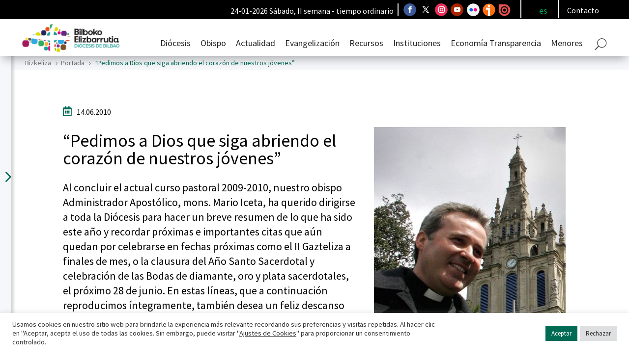

--- FILE ---
content_type: text/html; charset=UTF-8
request_url: https://bizkeliza.org/noticia/pedimos-a-dios-que-siga-abriendo-el-corazon-de-nuestros-jovenes/
body_size: 39382
content:
<!DOCTYPE html>
<html lang="es-ES">
<head>
	<meta charset="UTF-8" />
<meta http-equiv="X-UA-Compatible" content="IE=edge">
	<link rel="pingback" href="https://bizkeliza.org/xmlrpc.php" />

	
	
	<link rel="preconnect" href="https://fonts.gstatic.com" crossorigin /><style id="et-builder-googlefonts-cached-inline">/* Original: https://fonts.googleapis.com/css?family=Source+Sans+Pro:200,200italic,300,300italic,regular,italic,600,600italic,700,700italic,900,900italic&#038;subset=latin,latin-ext&#038;display=swap *//* User Agent: Mozilla/5.0 (Unknown; Linux x86_64) AppleWebKit/538.1 (KHTML, like Gecko) Safari/538.1 Daum/4.1 */@font-face {font-family: 'Source Sans Pro';font-style: italic;font-weight: 200;font-display: swap;src: url(https://fonts.gstatic.com/s/sourcesanspro/v23/6xKwdSBYKcSV-LCoeQqfX1RYOo3qPZYokSdi18E.ttf) format('truetype');}@font-face {font-family: 'Source Sans Pro';font-style: italic;font-weight: 300;font-display: swap;src: url(https://fonts.gstatic.com/s/sourcesanspro/v23/6xKwdSBYKcSV-LCoeQqfX1RYOo3qPZZMkidi18E.ttf) format('truetype');}@font-face {font-family: 'Source Sans Pro';font-style: italic;font-weight: 400;font-display: swap;src: url(https://fonts.gstatic.com/s/sourcesanspro/v23/6xK1dSBYKcSV-LCoeQqfX1RYOo3qPZ7psDc.ttf) format('truetype');}@font-face {font-family: 'Source Sans Pro';font-style: italic;font-weight: 600;font-display: swap;src: url(https://fonts.gstatic.com/s/sourcesanspro/v23/6xKwdSBYKcSV-LCoeQqfX1RYOo3qPZY4lCdi18E.ttf) format('truetype');}@font-face {font-family: 'Source Sans Pro';font-style: italic;font-weight: 700;font-display: swap;src: url(https://fonts.gstatic.com/s/sourcesanspro/v23/6xKwdSBYKcSV-LCoeQqfX1RYOo3qPZZclSdi18E.ttf) format('truetype');}@font-face {font-family: 'Source Sans Pro';font-style: italic;font-weight: 900;font-display: swap;src: url(https://fonts.gstatic.com/s/sourcesanspro/v23/6xKwdSBYKcSV-LCoeQqfX1RYOo3qPZZklydi18E.ttf) format('truetype');}@font-face {font-family: 'Source Sans Pro';font-style: normal;font-weight: 200;font-display: swap;src: url(https://fonts.gstatic.com/s/sourcesanspro/v23/6xKydSBYKcSV-LCoeQqfX1RYOo3i94_wmRdr.ttf) format('truetype');}@font-face {font-family: 'Source Sans Pro';font-style: normal;font-weight: 300;font-display: swap;src: url(https://fonts.gstatic.com/s/sourcesanspro/v23/6xKydSBYKcSV-LCoeQqfX1RYOo3ik4zwmRdr.ttf) format('truetype');}@font-face {font-family: 'Source Sans Pro';font-style: normal;font-weight: 400;font-display: swap;src: url(https://fonts.gstatic.com/s/sourcesanspro/v23/6xK3dSBYKcSV-LCoeQqfX1RYOo3qNq7g.ttf) format('truetype');}@font-face {font-family: 'Source Sans Pro';font-style: normal;font-weight: 600;font-display: swap;src: url(https://fonts.gstatic.com/s/sourcesanspro/v23/6xKydSBYKcSV-LCoeQqfX1RYOo3i54rwmRdr.ttf) format('truetype');}@font-face {font-family: 'Source Sans Pro';font-style: normal;font-weight: 700;font-display: swap;src: url(https://fonts.gstatic.com/s/sourcesanspro/v23/6xKydSBYKcSV-LCoeQqfX1RYOo3ig4vwmRdr.ttf) format('truetype');}@font-face {font-family: 'Source Sans Pro';font-style: normal;font-weight: 900;font-display: swap;src: url(https://fonts.gstatic.com/s/sourcesanspro/v23/6xKydSBYKcSV-LCoeQqfX1RYOo3iu4nwmRdr.ttf) format('truetype');}/* User Agent: Mozilla/5.0 (Windows NT 6.1; WOW64; rv:27.0) Gecko/20100101 Firefox/27.0 */@font-face {font-family: 'Source Sans Pro';font-style: italic;font-weight: 200;font-display: swap;src: url(https://fonts.gstatic.com/l/font?kit=6xKwdSBYKcSV-LCoeQqfX1RYOo3qPZYokSdi18I&skey=f3dde3b4b69fc0ae&v=v23) format('woff');}@font-face {font-family: 'Source Sans Pro';font-style: italic;font-weight: 300;font-display: swap;src: url(https://fonts.gstatic.com/l/font?kit=6xKwdSBYKcSV-LCoeQqfX1RYOo3qPZZMkidi18I&skey=8215b74d5c696e49&v=v23) format('woff');}@font-face {font-family: 'Source Sans Pro';font-style: italic;font-weight: 400;font-display: swap;src: url(https://fonts.gstatic.com/l/font?kit=6xK1dSBYKcSV-LCoeQqfX1RYOo3qPZ7psDQ&skey=28c775fa366622c1&v=v23) format('woff');}@font-face {font-family: 'Source Sans Pro';font-style: italic;font-weight: 600;font-display: swap;src: url(https://fonts.gstatic.com/l/font?kit=6xKwdSBYKcSV-LCoeQqfX1RYOo3qPZY4lCdi18I&skey=1ddbb15c8706f8a1&v=v23) format('woff');}@font-face {font-family: 'Source Sans Pro';font-style: italic;font-weight: 700;font-display: swap;src: url(https://fonts.gstatic.com/l/font?kit=6xKwdSBYKcSV-LCoeQqfX1RYOo3qPZZclSdi18I&skey=7573a083f0c737cb&v=v23) format('woff');}@font-face {font-family: 'Source Sans Pro';font-style: italic;font-weight: 900;font-display: swap;src: url(https://fonts.gstatic.com/l/font?kit=6xKwdSBYKcSV-LCoeQqfX1RYOo3qPZZklydi18I&skey=28b6885887279f18&v=v23) format('woff');}@font-face {font-family: 'Source Sans Pro';font-style: normal;font-weight: 200;font-display: swap;src: url(https://fonts.gstatic.com/l/font?kit=6xKydSBYKcSV-LCoeQqfX1RYOo3i94_wmRdo&skey=f7e766e587bd9f23&v=v23) format('woff');}@font-face {font-family: 'Source Sans Pro';font-style: normal;font-weight: 300;font-display: swap;src: url(https://fonts.gstatic.com/l/font?kit=6xKydSBYKcSV-LCoeQqfX1RYOo3ik4zwmRdo&skey=e2b26fc7e9e1ade8&v=v23) format('woff');}@font-face {font-family: 'Source Sans Pro';font-style: normal;font-weight: 400;font-display: swap;src: url(https://fonts.gstatic.com/l/font?kit=6xK3dSBYKcSV-LCoeQqfX1RYOo3qNq7j&skey=1e026b1c27170b9b&v=v23) format('woff');}@font-face {font-family: 'Source Sans Pro';font-style: normal;font-weight: 600;font-display: swap;src: url(https://fonts.gstatic.com/l/font?kit=6xKydSBYKcSV-LCoeQqfX1RYOo3i54rwmRdo&skey=227a890402fab339&v=v23) format('woff');}@font-face {font-family: 'Source Sans Pro';font-style: normal;font-weight: 700;font-display: swap;src: url(https://fonts.gstatic.com/l/font?kit=6xKydSBYKcSV-LCoeQqfX1RYOo3ig4vwmRdo&skey=84e1cdfb74260b1d&v=v23) format('woff');}@font-face {font-family: 'Source Sans Pro';font-style: normal;font-weight: 900;font-display: swap;src: url(https://fonts.gstatic.com/l/font?kit=6xKydSBYKcSV-LCoeQqfX1RYOo3iu4nwmRdo&skey=cf4dfcb31d72fb0a&v=v23) format('woff');}/* User Agent: Mozilla/5.0 (Windows NT 6.3; rv:39.0) Gecko/20100101 Firefox/39.0 */@font-face {font-family: 'Source Sans Pro';font-style: italic;font-weight: 200;font-display: swap;src: url(https://fonts.gstatic.com/s/sourcesanspro/v23/6xKwdSBYKcSV-LCoeQqfX1RYOo3qPZYokSdi18Q.woff2) format('woff2');}@font-face {font-family: 'Source Sans Pro';font-style: italic;font-weight: 300;font-display: swap;src: url(https://fonts.gstatic.com/s/sourcesanspro/v23/6xKwdSBYKcSV-LCoeQqfX1RYOo3qPZZMkidi18Q.woff2) format('woff2');}@font-face {font-family: 'Source Sans Pro';font-style: italic;font-weight: 400;font-display: swap;src: url(https://fonts.gstatic.com/s/sourcesanspro/v23/6xK1dSBYKcSV-LCoeQqfX1RYOo3qPZ7psDI.woff2) format('woff2');}@font-face {font-family: 'Source Sans Pro';font-style: italic;font-weight: 600;font-display: swap;src: url(https://fonts.gstatic.com/s/sourcesanspro/v23/6xKwdSBYKcSV-LCoeQqfX1RYOo3qPZY4lCdi18Q.woff2) format('woff2');}@font-face {font-family: 'Source Sans Pro';font-style: italic;font-weight: 700;font-display: swap;src: url(https://fonts.gstatic.com/s/sourcesanspro/v23/6xKwdSBYKcSV-LCoeQqfX1RYOo3qPZZclSdi18Q.woff2) format('woff2');}@font-face {font-family: 'Source Sans Pro';font-style: italic;font-weight: 900;font-display: swap;src: url(https://fonts.gstatic.com/s/sourcesanspro/v23/6xKwdSBYKcSV-LCoeQqfX1RYOo3qPZZklydi18Q.woff2) format('woff2');}@font-face {font-family: 'Source Sans Pro';font-style: normal;font-weight: 200;font-display: swap;src: url(https://fonts.gstatic.com/s/sourcesanspro/v23/6xKydSBYKcSV-LCoeQqfX1RYOo3i94_wmRdu.woff2) format('woff2');}@font-face {font-family: 'Source Sans Pro';font-style: normal;font-weight: 300;font-display: swap;src: url(https://fonts.gstatic.com/s/sourcesanspro/v23/6xKydSBYKcSV-LCoeQqfX1RYOo3ik4zwmRdu.woff2) format('woff2');}@font-face {font-family: 'Source Sans Pro';font-style: normal;font-weight: 400;font-display: swap;src: url(https://fonts.gstatic.com/s/sourcesanspro/v23/6xK3dSBYKcSV-LCoeQqfX1RYOo3qNq7l.woff2) format('woff2');}@font-face {font-family: 'Source Sans Pro';font-style: normal;font-weight: 600;font-display: swap;src: url(https://fonts.gstatic.com/s/sourcesanspro/v23/6xKydSBYKcSV-LCoeQqfX1RYOo3i54rwmRdu.woff2) format('woff2');}@font-face {font-family: 'Source Sans Pro';font-style: normal;font-weight: 700;font-display: swap;src: url(https://fonts.gstatic.com/s/sourcesanspro/v23/6xKydSBYKcSV-LCoeQqfX1RYOo3ig4vwmRdu.woff2) format('woff2');}@font-face {font-family: 'Source Sans Pro';font-style: normal;font-weight: 900;font-display: swap;src: url(https://fonts.gstatic.com/s/sourcesanspro/v23/6xKydSBYKcSV-LCoeQqfX1RYOo3iu4nwmRdu.woff2) format('woff2');}</style><meta name='robots' content='index, follow, max-image-preview:large, max-snippet:-1, max-video-preview:-1' />

	<!-- This site is optimized with the Yoast SEO plugin v26.6 - https://yoast.com/wordpress/plugins/seo/ -->
	<title>“Pedimos a Dios que siga abriendo el corazón de nuestros jóvenes” - Bilboko Elizbarrutia - Diócesis de Bilbao</title>
	<link rel="canonical" href="https://bizkeliza.org/noticia/pedimos-a-dios-que-siga-abriendo-el-corazon-de-nuestros-jovenes/" />
	<meta property="og:locale" content="es_ES" />
	<meta property="og:type" content="article" />
	<meta property="og:title" content="“Pedimos a Dios que siga abriendo el corazón de nuestros jóvenes” - Bilboko Elizbarrutia - Diócesis de Bilbao" />
	<meta property="og:description" content="Queridos hermanos y hermanas. Estamos terminando el año pastoral y debemos ante todo dar gracias a Dios por haber sido enviados a trabajar a su viña. Éste ha sido un año peculiar. Don Ricardo ha marchado a servir a la Archidiócesis de Valladolid. Le agradecemos de corazón su servicio a nuestra Iglesia diocesana durante quince [&hellip;]" />
	<meta property="og:url" content="https://bizkeliza.org/noticia/pedimos-a-dios-que-siga-abriendo-el-corazon-de-nuestros-jovenes/" />
	<meta property="og:site_name" content="Bilboko Elizbarrutia - Diócesis de Bilbao" />
	<meta property="article:publisher" content="https://www.facebook.com/DiocesisBilbao/" />
	<meta property="article:published_time" content="2010-06-13T22:00:00+00:00" />
	<meta property="og:image" content="https://bizkeliza.org/wp-content/uploads/076D3VIZ001_1-7.jpg" />
	<meta property="og:image:width" content="390" />
	<meta property="og:image:height" content="449" />
	<meta property="og:image:type" content="image/jpeg" />
	<meta name="author" content="informatika" />
	<meta name="twitter:card" content="summary_large_image" />
	<meta name="twitter:creator" content="@DiocesisBilbao" />
	<meta name="twitter:site" content="@DiocesisBilbao" />
	<script type="application/ld+json" class="yoast-schema-graph">{"@context":"https://schema.org","@graph":[{"@type":"Article","@id":"https://bizkeliza.org/noticia/pedimos-a-dios-que-siga-abriendo-el-corazon-de-nuestros-jovenes/#article","isPartOf":{"@id":"https://bizkeliza.org/noticia/pedimos-a-dios-que-siga-abriendo-el-corazon-de-nuestros-jovenes/"},"author":{"name":"informatika","@id":"https://bizkeliza.org/#/schema/person/7af8037ffcdd17f2e1a3daa0b7c66bb2"},"headline":"“Pedimos a Dios que siga abriendo el corazón de nuestros jóvenes”","datePublished":"2010-06-13T22:00:00+00:00","mainEntityOfPage":{"@id":"https://bizkeliza.org/noticia/pedimos-a-dios-que-siga-abriendo-el-corazon-de-nuestros-jovenes/"},"wordCount":880,"publisher":{"@id":"https://bizkeliza.org/#organization"},"image":{"@id":"https://bizkeliza.org/noticia/pedimos-a-dios-que-siga-abriendo-el-corazon-de-nuestros-jovenes/#primaryimage"},"thumbnailUrl":"https://bizkeliza.org/wp-content/uploads/076D3VIZ001_1-7.jpg","articleSection":["Portada"],"inLanguage":"es"},{"@type":"WebPage","@id":"https://bizkeliza.org/noticia/pedimos-a-dios-que-siga-abriendo-el-corazon-de-nuestros-jovenes/","url":"https://bizkeliza.org/noticia/pedimos-a-dios-que-siga-abriendo-el-corazon-de-nuestros-jovenes/","name":"“Pedimos a Dios que siga abriendo el corazón de nuestros jóvenes” - Bilboko Elizbarrutia - Diócesis de Bilbao","isPartOf":{"@id":"https://bizkeliza.org/#website"},"primaryImageOfPage":{"@id":"https://bizkeliza.org/noticia/pedimos-a-dios-que-siga-abriendo-el-corazon-de-nuestros-jovenes/#primaryimage"},"image":{"@id":"https://bizkeliza.org/noticia/pedimos-a-dios-que-siga-abriendo-el-corazon-de-nuestros-jovenes/#primaryimage"},"thumbnailUrl":"https://bizkeliza.org/wp-content/uploads/076D3VIZ001_1-7.jpg","datePublished":"2010-06-13T22:00:00+00:00","breadcrumb":{"@id":"https://bizkeliza.org/noticia/pedimos-a-dios-que-siga-abriendo-el-corazon-de-nuestros-jovenes/#breadcrumb"},"inLanguage":"es","potentialAction":[{"@type":"ReadAction","target":["https://bizkeliza.org/noticia/pedimos-a-dios-que-siga-abriendo-el-corazon-de-nuestros-jovenes/"]}]},{"@type":"ImageObject","inLanguage":"es","@id":"https://bizkeliza.org/noticia/pedimos-a-dios-que-siga-abriendo-el-corazon-de-nuestros-jovenes/#primaryimage","url":"https://bizkeliza.org/wp-content/uploads/076D3VIZ001_1-7.jpg","contentUrl":"https://bizkeliza.org/wp-content/uploads/076D3VIZ001_1-7.jpg","width":390,"height":449},{"@type":"BreadcrumbList","@id":"https://bizkeliza.org/noticia/pedimos-a-dios-que-siga-abriendo-el-corazon-de-nuestros-jovenes/#breadcrumb","itemListElement":[{"@type":"ListItem","position":1,"name":"Portada","item":"https://bizkeliza.org/"},{"@type":"ListItem","position":2,"name":"“Pedimos a Dios que siga abriendo el corazón de nuestros jóvenes”"}]},{"@type":"WebSite","@id":"https://bizkeliza.org/#website","url":"https://bizkeliza.org/","name":"Bilboko Elizbarrutia - Diócesis de Bilbao","description":"Diócesis de Bilbao - Bilboko Elizbarrutia","publisher":{"@id":"https://bizkeliza.org/#organization"},"potentialAction":[{"@type":"SearchAction","target":{"@type":"EntryPoint","urlTemplate":"https://bizkeliza.org/?s={search_term_string}"},"query-input":{"@type":"PropertyValueSpecification","valueRequired":true,"valueName":"search_term_string"}}],"inLanguage":"es"},{"@type":"Organization","@id":"https://bizkeliza.org/#organization","name":"Bizkeliza","url":"https://bizkeliza.org/","logo":{"@type":"ImageObject","inLanguage":"es","@id":"https://bizkeliza.org/#/schema/logo/image/","url":"https://bizkeliza.org/wp-content/uploads/Logo-Bizkeliza-300x117-1.png","contentUrl":"https://bizkeliza.org/wp-content/uploads/Logo-Bizkeliza-300x117-1.png","width":300,"height":117,"caption":"Bizkeliza"},"image":{"@id":"https://bizkeliza.org/#/schema/logo/image/"},"sameAs":["https://www.facebook.com/DiocesisBilbao/","https://x.com/DiocesisBilbao","https://www.instagram.com/obispadobilbao/","https://www.youtube.com/user/bilbokoelizbarrutia"]},{"@type":"Person","@id":"https://bizkeliza.org/#/schema/person/7af8037ffcdd17f2e1a3daa0b7c66bb2","name":"informatika","url":"https://bizkeliza.org/noticia/author/informatika/"}]}</script>
	<!-- / Yoast SEO plugin. -->


<link rel="alternate" type="application/rss+xml" title="Bilboko Elizbarrutia - Diócesis de Bilbao &raquo; Feed" href="https://bizkeliza.org/feed/" />
<link rel="alternate" type="application/rss+xml" title="Bilboko Elizbarrutia - Diócesis de Bilbao &raquo; Feed de los comentarios" href="https://bizkeliza.org/comments/feed/" />
<link rel="alternate" title="oEmbed (JSON)" type="application/json+oembed" href="https://bizkeliza.org/wp-json/oembed/1.0/embed?url=https%3A%2F%2Fbizkeliza.org%2Fnoticia%2Fpedimos-a-dios-que-siga-abriendo-el-corazon-de-nuestros-jovenes%2F" />
<link rel="alternate" title="oEmbed (XML)" type="text/xml+oembed" href="https://bizkeliza.org/wp-json/oembed/1.0/embed?url=https%3A%2F%2Fbizkeliza.org%2Fnoticia%2Fpedimos-a-dios-que-siga-abriendo-el-corazon-de-nuestros-jovenes%2F&#038;format=xml" />
<meta content="Divi Child v.1.0.0" name="generator"/><link rel='stylesheet' id='mec-select2-style-css' href='https://bizkeliza.org/wp-content/plugins/modern-events-calendar-lite/assets/packages/select2/select2.min.css?ver=6.5.5' type='text/css' media='all' />
<link data-minify="1" rel='stylesheet' id='mec-font-icons-css' href='https://bizkeliza.org/wp-content/cache/min/1/wp-content/plugins/modern-events-calendar-lite/assets/css/iconfonts.css?ver=1768384488' type='text/css' media='all' />
<link data-minify="1" rel='stylesheet' id='mec-frontend-style-css' href='https://bizkeliza.org/wp-content/cache/min/1/wp-content/plugins/modern-events-calendar-lite/assets/css/frontend.min.css?ver=1768384488' type='text/css' media='all' />
<link data-minify="1" rel='stylesheet' id='mec-tooltip-style-css' href='https://bizkeliza.org/wp-content/cache/min/1/wp-content/plugins/modern-events-calendar-lite/assets/packages/tooltip/tooltip.css?ver=1768384488' type='text/css' media='all' />
<link rel='stylesheet' id='mec-tooltip-shadow-style-css' href='https://bizkeliza.org/wp-content/plugins/modern-events-calendar-lite/assets/packages/tooltip/tooltipster-sideTip-shadow.min.css?ver=6.9' type='text/css' media='all' />
<link data-minify="1" rel='stylesheet' id='featherlight-css' href='https://bizkeliza.org/wp-content/cache/min/1/wp-content/plugins/modern-events-calendar-lite/assets/packages/featherlight/featherlight.css?ver=1768384488' type='text/css' media='all' />
<link rel='stylesheet' id='mec-lity-style-css' href='https://bizkeliza.org/wp-content/plugins/modern-events-calendar-lite/assets/packages/lity/lity.min.css?ver=6.9' type='text/css' media='all' />
<link data-minify="1" rel='stylesheet' id='mec-general-calendar-style-css' href='https://bizkeliza.org/wp-content/cache/min/1/wp-content/plugins/modern-events-calendar-lite/assets/css/mec-general-calendar.css?ver=1768384488' type='text/css' media='all' />
<link rel='stylesheet' id='wp-block-library-css' href='https://bizkeliza.org/wp-includes/css/dist/block-library/style.min.css?ver=6.9' type='text/css' media='all' />
<style id='global-styles-inline-css' type='text/css'>
:root{--wp--preset--aspect-ratio--square: 1;--wp--preset--aspect-ratio--4-3: 4/3;--wp--preset--aspect-ratio--3-4: 3/4;--wp--preset--aspect-ratio--3-2: 3/2;--wp--preset--aspect-ratio--2-3: 2/3;--wp--preset--aspect-ratio--16-9: 16/9;--wp--preset--aspect-ratio--9-16: 9/16;--wp--preset--color--black: #000000;--wp--preset--color--cyan-bluish-gray: #abb8c3;--wp--preset--color--white: #ffffff;--wp--preset--color--pale-pink: #f78da7;--wp--preset--color--vivid-red: #cf2e2e;--wp--preset--color--luminous-vivid-orange: #ff6900;--wp--preset--color--luminous-vivid-amber: #fcb900;--wp--preset--color--light-green-cyan: #7bdcb5;--wp--preset--color--vivid-green-cyan: #00d084;--wp--preset--color--pale-cyan-blue: #8ed1fc;--wp--preset--color--vivid-cyan-blue: #0693e3;--wp--preset--color--vivid-purple: #9b51e0;--wp--preset--gradient--vivid-cyan-blue-to-vivid-purple: linear-gradient(135deg,rgb(6,147,227) 0%,rgb(155,81,224) 100%);--wp--preset--gradient--light-green-cyan-to-vivid-green-cyan: linear-gradient(135deg,rgb(122,220,180) 0%,rgb(0,208,130) 100%);--wp--preset--gradient--luminous-vivid-amber-to-luminous-vivid-orange: linear-gradient(135deg,rgb(252,185,0) 0%,rgb(255,105,0) 100%);--wp--preset--gradient--luminous-vivid-orange-to-vivid-red: linear-gradient(135deg,rgb(255,105,0) 0%,rgb(207,46,46) 100%);--wp--preset--gradient--very-light-gray-to-cyan-bluish-gray: linear-gradient(135deg,rgb(238,238,238) 0%,rgb(169,184,195) 100%);--wp--preset--gradient--cool-to-warm-spectrum: linear-gradient(135deg,rgb(74,234,220) 0%,rgb(151,120,209) 20%,rgb(207,42,186) 40%,rgb(238,44,130) 60%,rgb(251,105,98) 80%,rgb(254,248,76) 100%);--wp--preset--gradient--blush-light-purple: linear-gradient(135deg,rgb(255,206,236) 0%,rgb(152,150,240) 100%);--wp--preset--gradient--blush-bordeaux: linear-gradient(135deg,rgb(254,205,165) 0%,rgb(254,45,45) 50%,rgb(107,0,62) 100%);--wp--preset--gradient--luminous-dusk: linear-gradient(135deg,rgb(255,203,112) 0%,rgb(199,81,192) 50%,rgb(65,88,208) 100%);--wp--preset--gradient--pale-ocean: linear-gradient(135deg,rgb(255,245,203) 0%,rgb(182,227,212) 50%,rgb(51,167,181) 100%);--wp--preset--gradient--electric-grass: linear-gradient(135deg,rgb(202,248,128) 0%,rgb(113,206,126) 100%);--wp--preset--gradient--midnight: linear-gradient(135deg,rgb(2,3,129) 0%,rgb(40,116,252) 100%);--wp--preset--font-size--small: 13px;--wp--preset--font-size--medium: 20px;--wp--preset--font-size--large: 36px;--wp--preset--font-size--x-large: 42px;--wp--preset--spacing--20: 0.44rem;--wp--preset--spacing--30: 0.67rem;--wp--preset--spacing--40: 1rem;--wp--preset--spacing--50: 1.5rem;--wp--preset--spacing--60: 2.25rem;--wp--preset--spacing--70: 3.38rem;--wp--preset--spacing--80: 5.06rem;--wp--preset--shadow--natural: 6px 6px 9px rgba(0, 0, 0, 0.2);--wp--preset--shadow--deep: 12px 12px 50px rgba(0, 0, 0, 0.4);--wp--preset--shadow--sharp: 6px 6px 0px rgba(0, 0, 0, 0.2);--wp--preset--shadow--outlined: 6px 6px 0px -3px rgb(255, 255, 255), 6px 6px rgb(0, 0, 0);--wp--preset--shadow--crisp: 6px 6px 0px rgb(0, 0, 0);}:root { --wp--style--global--content-size: 823px;--wp--style--global--wide-size: 1080px; }:where(body) { margin: 0; }.wp-site-blocks > .alignleft { float: left; margin-right: 2em; }.wp-site-blocks > .alignright { float: right; margin-left: 2em; }.wp-site-blocks > .aligncenter { justify-content: center; margin-left: auto; margin-right: auto; }:where(.is-layout-flex){gap: 0.5em;}:where(.is-layout-grid){gap: 0.5em;}.is-layout-flow > .alignleft{float: left;margin-inline-start: 0;margin-inline-end: 2em;}.is-layout-flow > .alignright{float: right;margin-inline-start: 2em;margin-inline-end: 0;}.is-layout-flow > .aligncenter{margin-left: auto !important;margin-right: auto !important;}.is-layout-constrained > .alignleft{float: left;margin-inline-start: 0;margin-inline-end: 2em;}.is-layout-constrained > .alignright{float: right;margin-inline-start: 2em;margin-inline-end: 0;}.is-layout-constrained > .aligncenter{margin-left: auto !important;margin-right: auto !important;}.is-layout-constrained > :where(:not(.alignleft):not(.alignright):not(.alignfull)){max-width: var(--wp--style--global--content-size);margin-left: auto !important;margin-right: auto !important;}.is-layout-constrained > .alignwide{max-width: var(--wp--style--global--wide-size);}body .is-layout-flex{display: flex;}.is-layout-flex{flex-wrap: wrap;align-items: center;}.is-layout-flex > :is(*, div){margin: 0;}body .is-layout-grid{display: grid;}.is-layout-grid > :is(*, div){margin: 0;}body{padding-top: 0px;padding-right: 0px;padding-bottom: 0px;padding-left: 0px;}:root :where(.wp-element-button, .wp-block-button__link){background-color: #32373c;border-width: 0;color: #fff;font-family: inherit;font-size: inherit;font-style: inherit;font-weight: inherit;letter-spacing: inherit;line-height: inherit;padding-top: calc(0.667em + 2px);padding-right: calc(1.333em + 2px);padding-bottom: calc(0.667em + 2px);padding-left: calc(1.333em + 2px);text-decoration: none;text-transform: inherit;}.has-black-color{color: var(--wp--preset--color--black) !important;}.has-cyan-bluish-gray-color{color: var(--wp--preset--color--cyan-bluish-gray) !important;}.has-white-color{color: var(--wp--preset--color--white) !important;}.has-pale-pink-color{color: var(--wp--preset--color--pale-pink) !important;}.has-vivid-red-color{color: var(--wp--preset--color--vivid-red) !important;}.has-luminous-vivid-orange-color{color: var(--wp--preset--color--luminous-vivid-orange) !important;}.has-luminous-vivid-amber-color{color: var(--wp--preset--color--luminous-vivid-amber) !important;}.has-light-green-cyan-color{color: var(--wp--preset--color--light-green-cyan) !important;}.has-vivid-green-cyan-color{color: var(--wp--preset--color--vivid-green-cyan) !important;}.has-pale-cyan-blue-color{color: var(--wp--preset--color--pale-cyan-blue) !important;}.has-vivid-cyan-blue-color{color: var(--wp--preset--color--vivid-cyan-blue) !important;}.has-vivid-purple-color{color: var(--wp--preset--color--vivid-purple) !important;}.has-black-background-color{background-color: var(--wp--preset--color--black) !important;}.has-cyan-bluish-gray-background-color{background-color: var(--wp--preset--color--cyan-bluish-gray) !important;}.has-white-background-color{background-color: var(--wp--preset--color--white) !important;}.has-pale-pink-background-color{background-color: var(--wp--preset--color--pale-pink) !important;}.has-vivid-red-background-color{background-color: var(--wp--preset--color--vivid-red) !important;}.has-luminous-vivid-orange-background-color{background-color: var(--wp--preset--color--luminous-vivid-orange) !important;}.has-luminous-vivid-amber-background-color{background-color: var(--wp--preset--color--luminous-vivid-amber) !important;}.has-light-green-cyan-background-color{background-color: var(--wp--preset--color--light-green-cyan) !important;}.has-vivid-green-cyan-background-color{background-color: var(--wp--preset--color--vivid-green-cyan) !important;}.has-pale-cyan-blue-background-color{background-color: var(--wp--preset--color--pale-cyan-blue) !important;}.has-vivid-cyan-blue-background-color{background-color: var(--wp--preset--color--vivid-cyan-blue) !important;}.has-vivid-purple-background-color{background-color: var(--wp--preset--color--vivid-purple) !important;}.has-black-border-color{border-color: var(--wp--preset--color--black) !important;}.has-cyan-bluish-gray-border-color{border-color: var(--wp--preset--color--cyan-bluish-gray) !important;}.has-white-border-color{border-color: var(--wp--preset--color--white) !important;}.has-pale-pink-border-color{border-color: var(--wp--preset--color--pale-pink) !important;}.has-vivid-red-border-color{border-color: var(--wp--preset--color--vivid-red) !important;}.has-luminous-vivid-orange-border-color{border-color: var(--wp--preset--color--luminous-vivid-orange) !important;}.has-luminous-vivid-amber-border-color{border-color: var(--wp--preset--color--luminous-vivid-amber) !important;}.has-light-green-cyan-border-color{border-color: var(--wp--preset--color--light-green-cyan) !important;}.has-vivid-green-cyan-border-color{border-color: var(--wp--preset--color--vivid-green-cyan) !important;}.has-pale-cyan-blue-border-color{border-color: var(--wp--preset--color--pale-cyan-blue) !important;}.has-vivid-cyan-blue-border-color{border-color: var(--wp--preset--color--vivid-cyan-blue) !important;}.has-vivid-purple-border-color{border-color: var(--wp--preset--color--vivid-purple) !important;}.has-vivid-cyan-blue-to-vivid-purple-gradient-background{background: var(--wp--preset--gradient--vivid-cyan-blue-to-vivid-purple) !important;}.has-light-green-cyan-to-vivid-green-cyan-gradient-background{background: var(--wp--preset--gradient--light-green-cyan-to-vivid-green-cyan) !important;}.has-luminous-vivid-amber-to-luminous-vivid-orange-gradient-background{background: var(--wp--preset--gradient--luminous-vivid-amber-to-luminous-vivid-orange) !important;}.has-luminous-vivid-orange-to-vivid-red-gradient-background{background: var(--wp--preset--gradient--luminous-vivid-orange-to-vivid-red) !important;}.has-very-light-gray-to-cyan-bluish-gray-gradient-background{background: var(--wp--preset--gradient--very-light-gray-to-cyan-bluish-gray) !important;}.has-cool-to-warm-spectrum-gradient-background{background: var(--wp--preset--gradient--cool-to-warm-spectrum) !important;}.has-blush-light-purple-gradient-background{background: var(--wp--preset--gradient--blush-light-purple) !important;}.has-blush-bordeaux-gradient-background{background: var(--wp--preset--gradient--blush-bordeaux) !important;}.has-luminous-dusk-gradient-background{background: var(--wp--preset--gradient--luminous-dusk) !important;}.has-pale-ocean-gradient-background{background: var(--wp--preset--gradient--pale-ocean) !important;}.has-electric-grass-gradient-background{background: var(--wp--preset--gradient--electric-grass) !important;}.has-midnight-gradient-background{background: var(--wp--preset--gradient--midnight) !important;}.has-small-font-size{font-size: var(--wp--preset--font-size--small) !important;}.has-medium-font-size{font-size: var(--wp--preset--font-size--medium) !important;}.has-large-font-size{font-size: var(--wp--preset--font-size--large) !important;}.has-x-large-font-size{font-size: var(--wp--preset--font-size--x-large) !important;}
/*# sourceURL=global-styles-inline-css */
</style>

<link data-minify="1" rel='stylesheet' id='cookie-law-info-css' href='https://bizkeliza.org/wp-content/cache/min/1/wp-content/plugins/cookie-law-info/legacy/public/css/cookie-law-info-public.css?ver=1768384488' type='text/css' media='all' />
<link data-minify="1" rel='stylesheet' id='cookie-law-info-gdpr-css' href='https://bizkeliza.org/wp-content/cache/min/1/wp-content/plugins/cookie-law-info/legacy/public/css/cookie-law-info-gdpr.css?ver=1768384488' type='text/css' media='all' />
<link rel='stylesheet' id='wpml-legacy-horizontal-list-0-css' href='https://bizkeliza.org/wp-content/plugins/sitepress-multilingual-cms/templates/language-switchers/legacy-list-horizontal/style.min.css?ver=1' type='text/css' media='all' />
<style id='wpml-legacy-horizontal-list-0-inline-css' type='text/css'>
.wpml-ls-statics-shortcode_actions a, .wpml-ls-statics-shortcode_actions .wpml-ls-sub-menu a, .wpml-ls-statics-shortcode_actions .wpml-ls-sub-menu a:link, .wpml-ls-statics-shortcode_actions li:not(.wpml-ls-current-language) .wpml-ls-link, .wpml-ls-statics-shortcode_actions li:not(.wpml-ls-current-language) .wpml-ls-link:link {color:#dddddd;}.wpml-ls-statics-shortcode_actions .wpml-ls-current-language > a {color:#00a55a;}.wpml-ls-statics-shortcode_actions .wpml-ls-current-language:hover>a, .wpml-ls-statics-shortcode_actions .wpml-ls-current-language>a:focus {color:#00bf69;}
/*# sourceURL=wpml-legacy-horizontal-list-0-inline-css */
</style>
<link rel='stylesheet' id='wpml-menu-item-0-css' href='https://bizkeliza.org/wp-content/plugins/sitepress-multilingual-cms/templates/language-switchers/menu-item/style.min.css?ver=1' type='text/css' media='all' />
<link data-minify="1" rel='stylesheet' id='megamenu-css' href='https://bizkeliza.org/wp-content/cache/min/1/wp-content/uploads/maxmegamenu/style_es.css?ver=1768384493' type='text/css' media='all' />
<link data-minify="1" rel='stylesheet' id='dashicons-css' href='https://bizkeliza.org/wp-content/cache/min/1/wp-includes/css/dashicons.min.css?ver=1768384488' type='text/css' media='all' />
<link data-minify="1" rel='stylesheet' id='cms-navigation-style-base-css' href='https://bizkeliza.org/wp-content/cache/min/1/wp-content/plugins/wpml-cms-nav/res/css/cms-navigation-base.css?ver=1768384488' type='text/css' media='screen' />
<link data-minify="1" rel='stylesheet' id='cms-navigation-style-css' href='https://bizkeliza.org/wp-content/cache/min/1/wp-content/plugins/wpml-cms-nav/res/css/cms-navigation.css?ver=1768384488' type='text/css' media='screen' />
<link rel='stylesheet' id='divi-breadcrumbs-styles-css' href='https://bizkeliza.org/wp-content/plugins/breadcrumbs-divi-module/styles/style.min.css?ver=1.2.2' type='text/css' media='all' />
<link rel='stylesheet' id='divi-styles-css' href='https://bizkeliza.org/wp-content/plugins/modern-events-calendar-lite/app/addons/divi/styles/style.min.css?ver=1.0.0' type='text/css' media='all' />
<link rel='stylesheet' id='wpcp-divi-extension-styles-css' href='https://bizkeliza.org/wp-content/plugins/share-one-drive/includes/integrations/divipagebuilder/styles/style.min.css?ver=1.0.0' type='text/css' media='all' />
<link data-minify="1" rel='stylesheet' id='tablepress-default-css' href='https://bizkeliza.org/wp-content/cache/min/1/wp-content/plugins/tablepress/css/build/default.css?ver=1768384488' type='text/css' media='all' />
<link data-minify="1" rel='stylesheet' id='my-calendar-lists-css' href='https://bizkeliza.org/wp-content/cache/min/1/wp-content/plugins/my-calendar/css/list-presets.css?ver=1768384488' type='text/css' media='all' />
<link data-minify="1" rel='stylesheet' id='my-calendar-reset-css' href='https://bizkeliza.org/wp-content/cache/min/1/wp-content/plugins/my-calendar/css/reset.css?ver=1768384488' type='text/css' media='all' />
<link data-minify="1" rel='stylesheet' id='my-calendar-style-css' href='https://bizkeliza.org/wp-content/cache/min/1/wp-content/plugins/my-calendar/styles/my-calendar.css?ver=1768384488' type='text/css' media='all' />
<style id='my-calendar-style-inline-css' type='text/css'>

/* Styles by My Calendar - Joe Dolson https://www.joedolson.com/ */

.my-calendar-modal .event-title svg { background-color: #243f82; padding: 3px; }
.mc-main .mc_general .event-title, .mc-main .mc_general .event-title a { background: #243f82 !important; color: #ffffff !important; }
.mc-main .mc_general .event-title button { background: #243f82 !important; color: #ffffff !important; }
.mc-main .mc_general .event-title a:hover, .mc-main .mc_general .event-title a:focus { background: #000c4f !important;}
.mc-main .mc_general .event-title button:hover, .mc-main .mc_general .event-title button:focus { background: #000c4f !important;}
.mc-main, .mc-event, .my-calendar-modal, .my-calendar-modal-overlay, .mc-event-list {--primary-dark: #313233; --primary-light: #ffffff; --secondary-light: #ffffff; --secondary-dark: #000; --highlight-dark: #666; --highlight-light: #efefef; --close-button: #b32d2e; --search-highlight-bg: #f5e6ab; --navbar-background: transparent; --nav-button-bg: #fff; --nav-button-color: #313233; --nav-button-border: #313233; --nav-input-border: #313233; --nav-input-background: #fff; --nav-input-color: #313233; --grid-cell-border: #0000001f; --grid-header-border: #313233; --grid-header-color: #313233; --grid-header-bg: #000000; --grid-cell-background: transparent; --current-day-border: #313233; --current-day-color: #313233; --current-day-bg: transparent; --date-has-events-bg: #313233; --date-has-events-color: #f6f7f7; --calendar-heading: clamp( 1.125rem, 24px, 2.5rem ); --event-title: clamp( 1.25rem, 24px, 2.5rem ); --grid-date: 16px; --grid-date-heading: clamp( .75rem, 16px, 1.5rem ); --modal-title: 1.5rem; --navigation-controls: clamp( .75rem, 16px, 1.5rem ); --card-heading: 1.125rem; --list-date: 1.25rem; --author-card: clamp( .75rem, 14px, 1.5rem); --single-event-title: clamp( 1.25rem, 24px, 2.5rem ); --mini-time-text: clamp( .75rem, 14px 1.25rem ); --list-event-date: 1.25rem; --list-event-title: 1.2rem; --grid-weekend-color: #313233; --grid-weekend-bg: transparent; --grid-max-width: 1260px; --list-preset-border-color: #000000; --list-preset-stripe-background: rgba( 0,0,0,.04 ); --list-preset-date-badge-background: #000; --list-preset-date-badge-color: #fff; --list-preset-background: transparent; --category-mc_general: #243f82; }
/*# sourceURL=my-calendar-style-inline-css */
</style>
<link data-minify="1" rel='stylesheet' id='divi-style-parent-css' href='https://bizkeliza.org/wp-content/cache/min/1/wp-content/themes/Divi/style-static.min.css?ver=1768384488' type='text/css' media='all' />
<link data-minify="1" rel='stylesheet' id='divi-style-css' href='https://bizkeliza.org/wp-content/cache/min/1/wp-content/themes/divi-child/style.css?ver=1768384488' type='text/css' media='all' />
<script type="text/javascript" id="wpml-cookie-js-extra">
/* <![CDATA[ */
var wpml_cookies = {"wp-wpml_current_language":{"value":"es","expires":1,"path":"/"}};
var wpml_cookies = {"wp-wpml_current_language":{"value":"es","expires":1,"path":"/"}};
//# sourceURL=wpml-cookie-js-extra
/* ]]> */
</script>

<script type="text/javascript" src="https://bizkeliza.org/wp-includes/js/jquery/jquery.min.js?ver=3.7.1" id="jquery-core-js" data-rocket-defer defer></script>


<script type="text/javascript" id="mec-frontend-script-js-extra">
/* <![CDATA[ */
var mecdata = {"day":"d\u00eda","days":"d\u00edas","hour":"hora","hours":"horas","minute":"minuto","minutes":"minutos","second":"segundo","seconds":"segundos","elementor_edit_mode":"no","recapcha_key":"","ajax_url":"https://bizkeliza.org/wp-admin/admin-ajax.php","fes_nonce":"1d724ff29e","current_year":"2026","current_month":"01","datepicker_format":"dd-mm-yy&d-m-Y"};
//# sourceURL=mec-frontend-script-js-extra
/* ]]> */
</script>




<link rel="https://api.w.org/" href="https://bizkeliza.org/wp-json/" /><link rel="alternate" title="JSON" type="application/json" href="https://bizkeliza.org/wp-json/wp/v2/posts/101904" /><link rel="EditURI" type="application/rsd+xml" title="RSD" href="https://bizkeliza.org/xmlrpc.php?rsd" />
<meta name="generator" content="WordPress 6.9" />
<link rel='shortlink' href='https://bizkeliza.org/?p=101904' />
<meta name="generator" content="WPML ver:4.8.6 stt:16,1,2;" />
<!-- Global site tag (gtag.js) - Google Analytics -->
<script type="text/plain" data-cli-class="cli-blocker-script"  data-cli-script-type="analytics" data-cli-block="true"  data-cli-element-position="head" async src="https://www.googletagmanager.com/gtag/js?id=UA-9661238-2"></script>
<script type="text/plain" data-cli-class="cli-blocker-script"  data-cli-script-type="analytics" data-cli-block="true"  data-cli-element-position="head">
  window.dataLayer = window.dataLayer || [];
  function gtag(){dataLayer.push(arguments);}
  gtag('js', new Date());

  gtag('config', 'UA-9661238-2');
  gtag('config', 'G-B48LW4L9JY');
</script>
		<!-- GA Google Analytics @ https://m0n.co/ga -->
		<script>
			(function(i,s,o,g,r,a,m){i['GoogleAnalyticsObject']=r;i[r]=i[r]||function(){
			(i[r].q=i[r].q||[]).push(arguments)},i[r].l=1*new Date();a=s.createElement(o),
			m=s.getElementsByTagName(o)[0];a.async=1;a.src=g;m.parentNode.insertBefore(a,m)
			})(window,document,'script','https://www.google-analytics.com/analytics.js','ga');
			ga('create', 'UA-9661238-2', 'auto');
			ga('send', 'pageview');
		</script>

	<!-- Analytics by WP Statistics - https://wp-statistics.com -->
<meta name="viewport" content="width=device-width, initial-scale=1.0, maximum-scale=1.0, user-scalable=0" /><link rel="icon" href="https://bizkeliza.org/wp-content/uploads/2024/09/cropped-favicon-32x32.png" sizes="32x32" />
<link rel="icon" href="https://bizkeliza.org/wp-content/uploads/2024/09/cropped-favicon-192x192.png" sizes="192x192" />
<link rel="apple-touch-icon" href="https://bizkeliza.org/wp-content/uploads/2024/09/cropped-favicon-180x180.png" />
<meta name="msapplication-TileImage" content="https://bizkeliza.org/wp-content/uploads/2024/09/cropped-favicon-270x270.png" />
<style id="et-divi-customizer-global-cached-inline-styles">body,.et_pb_column_1_2 .et_quote_content blockquote cite,.et_pb_column_1_2 .et_link_content a.et_link_main_url,.et_pb_column_1_3 .et_quote_content blockquote cite,.et_pb_column_3_8 .et_quote_content blockquote cite,.et_pb_column_1_4 .et_quote_content blockquote cite,.et_pb_blog_grid .et_quote_content blockquote cite,.et_pb_column_1_3 .et_link_content a.et_link_main_url,.et_pb_column_3_8 .et_link_content a.et_link_main_url,.et_pb_column_1_4 .et_link_content a.et_link_main_url,.et_pb_blog_grid .et_link_content a.et_link_main_url,body .et_pb_bg_layout_light .et_pb_post p,body .et_pb_bg_layout_dark .et_pb_post p{font-size:18px}.et_pb_slide_content,.et_pb_best_value{font-size:20px}body{color:#545454}h1,h2,h3,h4,h5,h6{color:#000000}#et_search_icon:hover,.mobile_menu_bar:before,.mobile_menu_bar:after,.et_toggle_slide_menu:after,.et-social-icon a:hover,.et_pb_sum,.et_pb_pricing li a,.et_pb_pricing_table_button,.et_overlay:before,.entry-summary p.price ins,.et_pb_member_social_links a:hover,.et_pb_widget li a:hover,.et_pb_filterable_portfolio .et_pb_portfolio_filters li a.active,.et_pb_filterable_portfolio .et_pb_portofolio_pagination ul li a.active,.et_pb_gallery .et_pb_gallery_pagination ul li a.active,.wp-pagenavi span.current,.wp-pagenavi a:hover,.nav-single a,.tagged_as a,.posted_in a{color:#006b54}.et_pb_contact_submit,.et_password_protected_form .et_submit_button,.et_pb_bg_layout_light .et_pb_newsletter_button,.comment-reply-link,.form-submit .et_pb_button,.et_pb_bg_layout_light .et_pb_promo_button,.et_pb_bg_layout_light .et_pb_more_button,.et_pb_contact p input[type="checkbox"]:checked+label i:before,.et_pb_bg_layout_light.et_pb_module.et_pb_button{color:#006b54}.footer-widget h4{color:#006b54}.et-search-form,.nav li ul,.et_mobile_menu,.footer-widget li:before,.et_pb_pricing li:before,blockquote{border-color:#006b54}.et_pb_counter_amount,.et_pb_featured_table .et_pb_pricing_heading,.et_quote_content,.et_link_content,.et_audio_content,.et_pb_post_slider.et_pb_bg_layout_dark,.et_slide_in_menu_container,.et_pb_contact p input[type="radio"]:checked+label i:before{background-color:#006b54}a{color:#00a55a}#main-header,#main-header .nav li ul,.et-search-form,#main-header .et_mobile_menu{background-color:}#main-header .nav li ul{background-color:#f1f3f6}.nav li ul{border-color:#00a55a}.et_secondary_nav_enabled #page-container #top-header{background-color:#006b54!important}#et-secondary-nav li ul{background-color:#006b54}.et_header_style_centered .mobile_nav .select_page,.et_header_style_split .mobile_nav .select_page,.et_nav_text_color_light #top-menu>li>a,.et_nav_text_color_dark #top-menu>li>a,#top-menu a,.et_mobile_menu li a,.et_nav_text_color_light .et_mobile_menu li a,.et_nav_text_color_dark .et_mobile_menu li a,#et_search_icon:before,.et_search_form_container input,span.et_close_search_field:after,#et-top-navigation .et-cart-info{color:#000000}.et_search_form_container input::-moz-placeholder{color:#000000}.et_search_form_container input::-webkit-input-placeholder{color:#000000}.et_search_form_container input:-ms-input-placeholder{color:#000000}#top-menu li a{font-size:18px}body.et_vertical_nav .container.et_search_form_container .et-search-form input{font-size:18px!important}#top-menu li.current-menu-ancestor>a,#top-menu li.current-menu-item>a,#top-menu li.current_page_item>a{color:#006b54}#main-footer .footer-widget h4,#main-footer .widget_block h1,#main-footer .widget_block h2,#main-footer .widget_block h3,#main-footer .widget_block h4,#main-footer .widget_block h5,#main-footer .widget_block h6{color:#006b54}.footer-widget li:before{border-color:#006b54}#footer-widgets .footer-widget li:before{top:12.3px}@media only screen and (min-width:981px){.et_header_style_left #et-top-navigation,.et_header_style_split #et-top-navigation{padding:37px 0 0 0}.et_header_style_left #et-top-navigation nav>ul>li>a,.et_header_style_split #et-top-navigation nav>ul>li>a{padding-bottom:37px}.et_header_style_split .centered-inline-logo-wrap{width:74px;margin:-74px 0}.et_header_style_split .centered-inline-logo-wrap #logo{max-height:74px}.et_pb_svg_logo.et_header_style_split .centered-inline-logo-wrap #logo{height:74px}.et_header_style_centered #top-menu>li>a{padding-bottom:13px}.et_header_style_slide #et-top-navigation,.et_header_style_fullscreen #et-top-navigation{padding:28px 0 28px 0!important}.et_header_style_centered #main-header .logo_container{height:74px}#logo{max-height:65%}.et_pb_svg_logo #logo{height:65%}.et_header_style_centered.et_hide_primary_logo #main-header:not(.et-fixed-header) .logo_container,.et_header_style_centered.et_hide_fixed_logo #main-header.et-fixed-header .logo_container{height:13.32px}.et_fixed_nav #page-container .et-fixed-header#top-header{background-color:#006b54!important}.et_fixed_nav #page-container .et-fixed-header#top-header #et-secondary-nav li ul{background-color:#006b54}.et-fixed-header #top-menu a,.et-fixed-header #et_search_icon:before,.et-fixed-header #et_top_search .et-search-form input,.et-fixed-header .et_search_form_container input,.et-fixed-header .et_close_search_field:after,.et-fixed-header #et-top-navigation .et-cart-info{color:#000000!important}.et-fixed-header .et_search_form_container input::-moz-placeholder{color:#000000!important}.et-fixed-header .et_search_form_container input::-webkit-input-placeholder{color:#000000!important}.et-fixed-header .et_search_form_container input:-ms-input-placeholder{color:#000000!important}.et-fixed-header #top-menu li.current-menu-ancestor>a,.et-fixed-header #top-menu li.current-menu-item>a,.et-fixed-header #top-menu li.current_page_item>a{color:#006b54!important}}@media only screen and (min-width:1350px){.et_pb_row{padding:27px 0}.et_pb_section{padding:54px 0}.single.et_pb_pagebuilder_layout.et_full_width_page .et_post_meta_wrapper{padding-top:81px}.et_pb_fullwidth_section{padding:0}}	h1,h2,h3,h4,h5,h6{font-family:'Source Sans Pro',Helvetica,Arial,Lucida,sans-serif}body,input,textarea,select{font-family:'Source Sans Pro',Helvetica,Arial,Lucida,sans-serif}@media only screen and (min-width:800px){.estilo_blog a img{float:left;width:40%;margin-right:30px;margin-bottom:20px}}.estilo_blog a.more-link{display:inline-block;background:#4aaecf;font-weight:bold;color:#ffffff;width:150px;padding:5px 10px;text-align:center;margin:20px auto;text-transform:uppercase;letter-spacing:1px;border-radius:60px;border:solid 2px #7a7979}.estilo_blog a.more-link:hover{background:#f9f9f9;border:solid 2px #000000;color:#000000}.et_pb_toggle_title:before{font-family:etmodules;content:"\3b"}.entry-content table:not(.variations),body.et-pb-preview #main-content .container table{border-style:none!important;border-radius:8px!important;padding:2%}.entry-content tr td,body.et-pb-preview #main-content .container tr td{border-style:none!important;border-radius:8px!important;padding:2%}.p-small{font-size:14px;line-height:1.4rem}.cuadro-texto-tabla-blanca table{border-style:none!important;border-radius:8px!important;background-color:#ffffff;box-shadow:#d1cfcf 0px 0px 12px 0px;width:100%;height:auto;padding:2%}.et_pb_post a.more-link{margin-top:10px;text-transform:capitalize;display:inline-block;transition:all 0.3s ease-in-out;float:right}.et_pb_post a.more-link:hover{background:transparent;transition:all 0.3s ease-in-out;font-size:20px}.et_pb_post .more-link:after{content:"24";font-family:ETModules;vertical-align:middle;margin-left:10px}.et_pb_fullwidth_menu--without-logo .et_pb_menu__menu>nav>ul>li>a{padding:8px!important;margin:0px!important}.et_pb_fullwidth_menu--without-logo .et_pb_menu__menu>nav>ul{padding:0px 0px 0px 0px!important}.et_pb_fullwidth_menu--without-logo .et_pb_menu__menu>nav>ul>li{margin:4px 5px 4px 5px!important}.et_builder_inner_content{position:inherit}form.et-search-form{background:#FFF!important}.et_pb_scroll_top.et-pb-icon{text-align:center;size:90px;background:rgb(0 107 84/ 90%);text-decoration:none;position:fixed;z-index:99999;bottom:125px;border-radius:50px;right:3%;font-size:35px;padding:10px}.tablepress tfoot th,.tablepress thead th{background-color:#006b54}.tablepress:hover .sorting:hover,.tablepress:hover .sorting_asc:hover,.tablepress:hover .sorting_desc:hover{background-color:#00444b}.entry-content thead th,.entry-content tr th,body.et-pb-preview #main-content .container thead th,body.et-pb-preview #main-content .container tr th{color:white;font-size:16px}.column-1,.column-2,.column-3,.column-4,.column-5,.column-6,.column-7,.column-8{font-size:14px;line-height:1.2;color:black}.entry-content thead th,.entry-content tr th,body.et-pb-preview #main-content .container thead th,body.et-pb-preview #main-content .container tr th{padding:20px 10px 20px 10px}.entry-content tr td,body.et-pb-preview #main-content .container tr td{padding-top:1%;padding-right:10px;padding-bottom:1%;padding-left:10px;vertical-align:middle;border-radius:0px!important}.dataTables_wrapper label input,.dataTables_wrapper label select{margin-bottom:2em;height:34px;border-radius:50px;border:solid 1px;border-color:#00a55a;padding:7px}.dataTables_paginate a{margin:0 25px;text-decoration:none}.dataTables_paginate a:hover{color:#00a55a!important}.paging_simple .paginate_button.next:after{font-family:etmodules;content:"35"!important;text-shadow:none;color:inherit}.paging_simple .paginate_button.previous:before{font-family:etmodules;content:"34"!important;text-shadow:none;color:inherit}.dataTables_info{font-size:16px;color:black}.tablepress .odd td{background-color:#f1f3f6}.tablepress .row-hover tr:hover td{background-color:#e3e6e9}.input.text,input.title,input[type=email],input[type=password],input[type=tel],input[type=text],select,textarea{background-color:#fff;border:1px solid #bbb;border-radius:4px;padding:10px;color:#666666;width:100%}.titulo-form{width:100%}.wpcf7-form-control.wpcf7-submit{font-size:18px;background-color:#00a55a;color:white;padding:8px 40px 8px 40px;border-radius:50px;border-width:1px!important;border-color:#00a55a}.wpcf7-form-control.wpcf7-submit:hover{color:#00a55a;background-color:#e3e6e9!important;letter-spacing:1px;transform:scale(1.1);transition-property:all;transition-timing-function:ease-in-out;transition-duration:300ms}.titulo-box{background-color:#00a55a!important;font-size:20px!important;color:white!important;font-weight:600;border-radius:60px!important;margin:50px 0px 10px 0px!important}.table-responsive{width:100%;align-self:center}@media (max-width:767.98px){.mec-events-meta-group.mec-events-meta-group-countdown{padding:20px 20px}.mec-events-meta-group.mec-events-meta-group-countdown .countdown-w{padding:0}.mec-events-meta-group.mec-events-meta-group-countdown .countdown-w li span{font-size:22px!important;padding:0!important}.mec-events-meta-group.mec-events-meta-group-countdown .countdown-w .label-w{font-size:12px!important;margin:0!important}.mec-events-meta-group-countdown .countdown-w .block-w{line-height:unset!important}}.et_pb_slide{padding:0px!important}.noticia-img{width:100%;height:160px;background-position:center center;background-repeat:no-repeat;background-size:cover}.noticias-etiqueta{font-size:14px;color:rgba(0,0,0,.6);background:#f5f7fa;padding:11px}</style><style type="text/css">.mec-event-grid-minimal .mec-modal-booking-button:hover, .mec-events-timeline-wrap .mec-organizer-item a, .mec-events-timeline-wrap .mec-organizer-item:after, .mec-events-timeline-wrap .mec-shortcode-organizers i, .mec-timeline-event .mec-modal-booking-button, .mec-wrap .mec-map-lightbox-wp.mec-event-list-classic .mec-event-date, .mec-timetable-t2-col .mec-modal-booking-button:hover, .mec-event-container-classic .mec-modal-booking-button:hover, .mec-calendar-events-side .mec-modal-booking-button:hover, .mec-event-grid-yearly  .mec-modal-booking-button, .mec-events-agenda .mec-modal-booking-button, .mec-event-grid-simple .mec-modal-booking-button, .mec-event-list-minimal  .mec-modal-booking-button:hover, .mec-timeline-month-divider,  .mec-wrap.colorskin-custom .mec-totalcal-box .mec-totalcal-view span:hover,.mec-wrap.colorskin-custom .mec-calendar.mec-event-calendar-classic .mec-selected-day,.mec-wrap.colorskin-custom .mec-color, .mec-wrap.colorskin-custom .mec-event-sharing-wrap .mec-event-sharing > li:hover a, .mec-wrap.colorskin-custom .mec-color-hover:hover, .mec-wrap.colorskin-custom .mec-color-before *:before ,.mec-wrap.colorskin-custom .mec-widget .mec-event-grid-classic.owl-carousel .owl-nav i,.mec-wrap.colorskin-custom .mec-event-list-classic a.magicmore:hover,.mec-wrap.colorskin-custom .mec-event-grid-simple:hover .mec-event-title,.mec-wrap.colorskin-custom .mec-single-event .mec-event-meta dd.mec-events-event-categories:before,.mec-wrap.colorskin-custom .mec-single-event-date:before,.mec-wrap.colorskin-custom .mec-single-event-time:before,.mec-wrap.colorskin-custom .mec-events-meta-group.mec-events-meta-group-venue:before,.mec-wrap.colorskin-custom .mec-calendar .mec-calendar-side .mec-previous-month i,.mec-wrap.colorskin-custom .mec-calendar .mec-calendar-side .mec-next-month:hover,.mec-wrap.colorskin-custom .mec-calendar .mec-calendar-side .mec-previous-month:hover,.mec-wrap.colorskin-custom .mec-calendar .mec-calendar-side .mec-next-month:hover,.mec-wrap.colorskin-custom .mec-calendar.mec-event-calendar-classic dt.mec-selected-day:hover,.mec-wrap.colorskin-custom .mec-infowindow-wp h5 a:hover, .colorskin-custom .mec-events-meta-group-countdown .mec-end-counts h3,.mec-calendar .mec-calendar-side .mec-next-month i,.mec-wrap .mec-totalcal-box i,.mec-calendar .mec-event-article .mec-event-title a:hover,.mec-attendees-list-details .mec-attendee-profile-link a:hover,.mec-wrap.colorskin-custom .mec-next-event-details li i, .mec-next-event-details i:before, .mec-marker-infowindow-wp .mec-marker-infowindow-count, .mec-next-event-details a,.mec-wrap.colorskin-custom .mec-events-masonry-cats a.mec-masonry-cat-selected,.lity .mec-color,.lity .mec-color-before :before,.lity .mec-color-hover:hover,.lity .mec-wrap .mec-color,.lity .mec-wrap .mec-color-before :before,.lity .mec-wrap .mec-color-hover:hover,.leaflet-popup-content .mec-color,.leaflet-popup-content .mec-color-before :before,.leaflet-popup-content .mec-color-hover:hover,.leaflet-popup-content .mec-wrap .mec-color,.leaflet-popup-content .mec-wrap .mec-color-before :before,.leaflet-popup-content .mec-wrap .mec-color-hover:hover, .mec-calendar.mec-calendar-daily .mec-calendar-d-table .mec-daily-view-day.mec-daily-view-day-active.mec-color, .mec-map-boxshow div .mec-map-view-event-detail.mec-event-detail i,.mec-map-boxshow div .mec-map-view-event-detail.mec-event-detail:hover,.mec-map-boxshow .mec-color,.mec-map-boxshow .mec-color-before :before,.mec-map-boxshow .mec-color-hover:hover,.mec-map-boxshow .mec-wrap .mec-color,.mec-map-boxshow .mec-wrap .mec-color-before :before,.mec-map-boxshow .mec-wrap .mec-color-hover:hover, .mec-choosen-time-message, .mec-booking-calendar-month-navigation .mec-next-month:hover, .mec-booking-calendar-month-navigation .mec-previous-month:hover, .mec-yearly-view-wrap .mec-agenda-event-title a:hover, .mec-yearly-view-wrap .mec-yearly-title-sec .mec-next-year i, .mec-yearly-view-wrap .mec-yearly-title-sec .mec-previous-year i, .mec-yearly-view-wrap .mec-yearly-title-sec .mec-next-year:hover, .mec-yearly-view-wrap .mec-yearly-title-sec .mec-previous-year:hover, .mec-av-spot .mec-av-spot-head .mec-av-spot-box span, .mec-wrap.colorskin-custom .mec-calendar .mec-calendar-side .mec-previous-month:hover .mec-load-month-link, .mec-wrap.colorskin-custom .mec-calendar .mec-calendar-side .mec-next-month:hover .mec-load-month-link, .mec-yearly-view-wrap .mec-yearly-title-sec .mec-previous-year:hover .mec-load-month-link, .mec-yearly-view-wrap .mec-yearly-title-sec .mec-next-year:hover .mec-load-month-link, .mec-skin-list-events-container .mec-data-fields-tooltip .mec-data-fields-tooltip-box ul .mec-event-data-field-item a, .mec-booking-shortcode .mec-event-ticket-name, .mec-booking-shortcode .mec-event-ticket-price, .mec-booking-shortcode .mec-ticket-variation-name, .mec-booking-shortcode .mec-ticket-variation-price, .mec-booking-shortcode label, .mec-booking-shortcode .nice-select, .mec-booking-shortcode input, .mec-booking-shortcode span.mec-book-price-detail-description, .mec-booking-shortcode .mec-ticket-name, .mec-booking-shortcode label.wn-checkbox-label, .mec-wrap.mec-cart table tr td a {color: #006b54}.mec-skin-carousel-container .mec-event-footer-carousel-type3 .mec-modal-booking-button:hover, .mec-wrap.colorskin-custom .mec-event-sharing .mec-event-share:hover .event-sharing-icon,.mec-wrap.colorskin-custom .mec-event-grid-clean .mec-event-date,.mec-wrap.colorskin-custom .mec-event-list-modern .mec-event-sharing > li:hover a i,.mec-wrap.colorskin-custom .mec-event-list-modern .mec-event-sharing .mec-event-share:hover .mec-event-sharing-icon,.mec-wrap.colorskin-custom .mec-event-list-modern .mec-event-sharing li:hover a i,.mec-wrap.colorskin-custom .mec-calendar:not(.mec-event-calendar-classic) .mec-selected-day,.mec-wrap.colorskin-custom .mec-calendar .mec-selected-day:hover,.mec-wrap.colorskin-custom .mec-calendar .mec-calendar-row  dt.mec-has-event:hover,.mec-wrap.colorskin-custom .mec-calendar .mec-has-event:after, .mec-wrap.colorskin-custom .mec-bg-color, .mec-wrap.colorskin-custom .mec-bg-color-hover:hover, .colorskin-custom .mec-event-sharing-wrap:hover > li, .mec-wrap.colorskin-custom .mec-totalcal-box .mec-totalcal-view span.mec-totalcalview-selected,.mec-wrap .flip-clock-wrapper ul li a div div.inn,.mec-wrap .mec-totalcal-box .mec-totalcal-view span.mec-totalcalview-selected,.event-carousel-type1-head .mec-event-date-carousel,.mec-event-countdown-style3 .mec-event-date,#wrap .mec-wrap article.mec-event-countdown-style1,.mec-event-countdown-style1 .mec-event-countdown-part3 a.mec-event-button,.mec-wrap .mec-event-countdown-style2,.mec-map-get-direction-btn-cnt input[type="submit"],.mec-booking button,span.mec-marker-wrap,.mec-wrap.colorskin-custom .mec-timeline-events-container .mec-timeline-event-date:before, .mec-has-event-for-booking.mec-active .mec-calendar-novel-selected-day, .mec-booking-tooltip.multiple-time .mec-booking-calendar-date.mec-active, .mec-booking-tooltip.multiple-time .mec-booking-calendar-date:hover, .mec-ongoing-normal-label, .mec-calendar .mec-has-event:after, .mec-event-list-modern .mec-event-sharing li:hover .telegram{background-color: #006b54;}.mec-booking-tooltip.multiple-time .mec-booking-calendar-date:hover, .mec-calendar-day.mec-active .mec-booking-tooltip.multiple-time .mec-booking-calendar-date.mec-active{ background-color: #006b54;}.mec-skin-carousel-container .mec-event-footer-carousel-type3 .mec-modal-booking-button:hover, .mec-timeline-month-divider, .mec-wrap.colorskin-custom .mec-single-event .mec-speakers-details ul li .mec-speaker-avatar a:hover img,.mec-wrap.colorskin-custom .mec-event-list-modern .mec-event-sharing > li:hover a i,.mec-wrap.colorskin-custom .mec-event-list-modern .mec-event-sharing .mec-event-share:hover .mec-event-sharing-icon,.mec-wrap.colorskin-custom .mec-event-list-standard .mec-month-divider span:before,.mec-wrap.colorskin-custom .mec-single-event .mec-social-single:before,.mec-wrap.colorskin-custom .mec-single-event .mec-frontbox-title:before,.mec-wrap.colorskin-custom .mec-calendar .mec-calendar-events-side .mec-table-side-day, .mec-wrap.colorskin-custom .mec-border-color, .mec-wrap.colorskin-custom .mec-border-color-hover:hover, .colorskin-custom .mec-single-event .mec-frontbox-title:before, .colorskin-custom .mec-single-event .mec-wrap-checkout h4:before, .colorskin-custom .mec-single-event .mec-events-meta-group-booking form > h4:before, .mec-wrap.colorskin-custom .mec-totalcal-box .mec-totalcal-view span.mec-totalcalview-selected,.mec-wrap .mec-totalcal-box .mec-totalcal-view span.mec-totalcalview-selected,.event-carousel-type1-head .mec-event-date-carousel:after,.mec-wrap.colorskin-custom .mec-events-masonry-cats a.mec-masonry-cat-selected, .mec-marker-infowindow-wp .mec-marker-infowindow-count, .mec-wrap.colorskin-custom .mec-events-masonry-cats a:hover, .mec-has-event-for-booking .mec-calendar-novel-selected-day, .mec-booking-tooltip.multiple-time .mec-booking-calendar-date.mec-active, .mec-booking-tooltip.multiple-time .mec-booking-calendar-date:hover, .mec-virtual-event-history h3:before, .mec-booking-tooltip.multiple-time .mec-booking-calendar-date:hover, .mec-calendar-day.mec-active .mec-booking-tooltip.multiple-time .mec-booking-calendar-date.mec-active, .mec-rsvp-form-box form > h4:before, .mec-wrap .mec-box-title::before, .mec-box-title::before  {border-color: #006b54;}.mec-wrap.colorskin-custom .mec-event-countdown-style3 .mec-event-date:after,.mec-wrap.colorskin-custom .mec-month-divider span:before, .mec-calendar.mec-event-container-simple dl dt.mec-selected-day, .mec-calendar.mec-event-container-simple dl dt.mec-selected-day:hover{border-bottom-color:#006b54;}.mec-wrap.colorskin-custom  article.mec-event-countdown-style1 .mec-event-countdown-part2:after{border-color: transparent transparent transparent #006b54;}.mec-wrap.colorskin-custom .mec-box-shadow-color { box-shadow: 0 4px 22px -7px #006b54;}.mec-events-timeline-wrap .mec-shortcode-organizers, .mec-timeline-event .mec-modal-booking-button, .mec-events-timeline-wrap:before, .mec-wrap.colorskin-custom .mec-timeline-event-local-time, .mec-wrap.colorskin-custom .mec-timeline-event-time ,.mec-wrap.colorskin-custom .mec-timeline-event-location,.mec-choosen-time-message { background: rgba(0,107,84,.11);}.mec-wrap.colorskin-custom .mec-timeline-events-container .mec-timeline-event-date:after{ background: rgba(0,107,84,.3);}.mec-booking-shortcode button { box-shadow: 0 2px 2px rgba(0 107 84 / 27%);}.mec-booking-shortcode button.mec-book-form-back-button{ background-color: rgba(0 107 84 / 40%);}.mec-events-meta-group-booking-shortcode{ background: rgba(0,107,84,.14);}.mec-booking-shortcode label.wn-checkbox-label, .mec-booking-shortcode .nice-select,.mec-booking-shortcode input, .mec-booking-shortcode .mec-book-form-gateway-label input[type=radio]:before, .mec-booking-shortcode input[type=radio]:checked:before, .mec-booking-shortcode ul.mec-book-price-details li, .mec-booking-shortcode ul.mec-book-price-details{ border-color: rgba(0 107 84 / 27%) !important;}.mec-booking-shortcode input::-webkit-input-placeholder,.mec-booking-shortcode textarea::-webkit-input-placeholder{color: #006b54}.mec-booking-shortcode input::-moz-placeholder,.mec-booking-shortcode textarea::-moz-placeholder{color: #006b54}.mec-booking-shortcode input:-ms-input-placeholder,.mec-booking-shortcode textarea:-ms-input-placeholder {color: #006b54}.mec-booking-shortcode input:-moz-placeholder,.mec-booking-shortcode textarea:-moz-placeholder {color: #006b54}.mec-booking-shortcode label.wn-checkbox-label:after, .mec-booking-shortcode label.wn-checkbox-label:before, .mec-booking-shortcode input[type=radio]:checked:after{background-color: #006b54}.mec-wrap h1 a, .mec-wrap h2 a, .mec-wrap h3 a, .mec-wrap h4 a, .mec-wrap h5 a, .mec-wrap h6 a,.entry-content .mec-wrap h1 a, .entry-content .mec-wrap h2 a, .entry-content .mec-wrap h3 a,.entry-content  .mec-wrap h4 a, .entry-content .mec-wrap h5 a, .entry-content .mec-wrap h6 a {color: #00a55a !important;}.mec-wrap.colorskin-custom h1 a:hover, .mec-wrap.colorskin-custom h2 a:hover, .mec-wrap.colorskin-custom h3 a:hover, .mec-wrap.colorskin-custom h4 a:hover, .mec-wrap.colorskin-custom h5 a:hover, .mec-wrap.colorskin-custom h6 a:hover,.entry-content .mec-wrap.colorskin-custom h1 a:hover, .entry-content .mec-wrap.colorskin-custom h2 a:hover, .entry-content .mec-wrap.colorskin-custom h3 a:hover,.entry-content  .mec-wrap.colorskin-custom h4 a:hover, .entry-content .mec-wrap.colorskin-custom h5 a:hover, .entry-content .mec-wrap.colorskin-custom h6 a:hover {color: #006b54 !important;}.mec-wrap.colorskin-custom .mec-event-description {color: #545454;}</style><style type="text/css">/** Mega Menu CSS: fs **/</style>
<noscript><style id="rocket-lazyload-nojs-css">.rll-youtube-player, [data-lazy-src]{display:none !important;}</style></noscript><link data-minify="1" rel='stylesheet' id='cookie-law-info-table-css' href='https://bizkeliza.org/wp-content/cache/min/1/wp-content/plugins/cookie-law-info/legacy/public/css/cookie-law-info-table.css?ver=1768384493' type='text/css' media='all' />
<meta name="generator" content="WP Rocket 3.20.2" data-wpr-features="wpr_defer_js wpr_minify_concatenate_js wpr_lazyload_images wpr_minify_css" /></head>
<body class="wp-singular post-template-default single single-post postid-101904 single-format-standard wp-theme-Divi wp-child-theme-divi-child et-tb-has-template et-tb-has-header et-tb-has-body et-tb-has-footer mega-menu-primary-menu mega-menu-max-mega-menu-2 mega-menu-max-mega-menu-3 mega-menu-max-mega-menu-5 mega-menu-max-mega-menu-6 mega-menu-max-mega-menu-7 mega-menu-max-mega-menu-8 mega-menu-max-mega-menu-9 mega-menu-max-mega-menu-10 mega-menu-max-mega-menu-11 mega-menu-max-mega-menu-12 mega-menu-max-mega-menu-13 mega-menu-max-mega-menu-14 mega-menu-max-mega-menu-4 et_pb_button_helper_class et_cover_background et_pb_gutter osx et_pb_gutters2 et_smooth_scroll et_divi_theme et-db">
	<div data-rocket-location-hash="775329b08c0e284f257a34d6fe14bc45" id="page-container">
<div data-rocket-location-hash="551e81ab591dddf54ca9a5b9d4e36f2d" id="et-boc" class="et-boc">
			
		<header data-rocket-location-hash="e6ba0062023f23c616be51f0c64c6c37" class="et-l et-l--header">
			<div class="et_builder_inner_content et_pb_gutters2">
		<div class="et_pb_section et_pb_section_0_tb_header et_pb_sticky_module et_pb_with_background et_section_regular" >
				
				
				
				
				
				
				<div class="et_pb_row et_pb_row_0_tb_header et_pb_equal_columns et_pb_gutters1">
				<div class="et_pb_column et_pb_column_4_4 et_pb_column_0_tb_header  et_pb_css_mix_blend_mode_passthrough et-last-child">
				
				
				
				
				<div class="et_pb_with_border et_pb_module et_pb_code et_pb_code_0_tb_header fecha  et_pb_text_align_left">
				
				
				
				
				<div class="et_pb_code_inner">24-01-2026 Sábado, II semana - tiempo ordinario</div>
			</div><ul class="et_pb_module et_pb_social_media_follow et_pb_social_media_follow_0_tb_header clearfix  et_pb_bg_layout_light">
				
				
				
				
				<li
            class='et_pb_social_media_follow_network_0_tb_header et_pb_social_icon et_pb_social_network_link  et-social-facebook'><a
              href='https://www.facebook.com/DiocesisBilbao/'
              class='icon et_pb_with_border'
              title='Seguir en Facebook'
               target="_blank"><span
                class='et_pb_social_media_follow_network_name'
                aria-hidden='true'
                >Seguir</span></a></li><li
            class='et_pb_social_media_follow_network_1_tb_header et_pb_social_icon et_pb_social_network_link  et-social-twitter'><a
              href='http://twitter.com/DiocesisBilbao'
              class='icon et_pb_with_border'
              title='Seguir en X'
               target="_blank"><span
                class='et_pb_social_media_follow_network_name'
                aria-hidden='true'
                >Seguir</span></a></li><li
            class='et_pb_social_media_follow_network_2_tb_header et_pb_social_icon et_pb_social_network_link  et-social-instagram'><a
              href='https://www.instagram.com/obispadobilbao/'
              class='icon et_pb_with_border'
              title='Seguir en Instagram'
               target="_blank"><span
                class='et_pb_social_media_follow_network_name'
                aria-hidden='true'
                >Seguir</span></a></li><li
            class='et_pb_social_media_follow_network_3_tb_header et_pb_social_icon et_pb_social_network_link  et-social-youtube'><a
              href='http://www.youtube.com/user/bilbokoelizbarrutia?blend=1&#038;ob=video-mustangbase'
              class='icon et_pb_with_border'
              title='Seguir en Youtube'
               target="_blank"><span
                class='et_pb_social_media_follow_network_name'
                aria-hidden='true'
                >Seguir</span></a></li>
			</ul><div class="et_pb_module et_pb_image et_pb_image_0_tb_header">
				
				
				
				
				<a href="https://www.flickr.com/photos/68132755@N08/sets/" target="_blank"><span class="et_pb_image_wrap "><img decoding="async" width="50" height="50" src="data:image/svg+xml,%3Csvg%20xmlns='http://www.w3.org/2000/svg'%20viewBox='0%200%2050%2050'%3E%3C/svg%3E" alt="" title="flickr-logo" data-lazy-srcset="https://bizkeliza.org/wp-content/uploads/flickr-logo-150x150.png 150w, https://bizkeliza.org/wp-content/uploads/flickr-logo-300x300.png 300w, https://bizkeliza.org/wp-content/uploads/flickr-logo-480x480.png 480w, https://bizkeliza.org/wp-content/uploads/flickr-logo-e1629310312421.png 50w" data-lazy-sizes="(max-width: 50px) 100vw, 50px" class="wp-image-7177" data-lazy-src="https://bizkeliza.org/wp-content/uploads/flickr-logo-e1629310312421.png" /><noscript><img decoding="async" width="50" height="50" src="https://bizkeliza.org/wp-content/uploads/flickr-logo-e1629310312421.png" alt="" title="flickr-logo" srcset="https://bizkeliza.org/wp-content/uploads/flickr-logo-150x150.png 150w, https://bizkeliza.org/wp-content/uploads/flickr-logo-300x300.png 300w, https://bizkeliza.org/wp-content/uploads/flickr-logo-480x480.png 480w, https://bizkeliza.org/wp-content/uploads/flickr-logo-e1629310312421.png 50w" sizes="(max-width: 50px) 100vw, 50px" class="wp-image-7177" /></noscript></span></a>
			</div><div class="et_pb_module et_pb_image et_pb_image_1_tb_header">
				
				
				
				
				<a href="https://www.ivoox.com/escuchar-diocesis-bilbao_nq_33058_1.html" target="_blank"><span class="et_pb_image_wrap "><img decoding="async" width="50" height="50" src="data:image/svg+xml,%3Csvg%20xmlns='http://www.w3.org/2000/svg'%20viewBox='0%200%2050%2050'%3E%3C/svg%3E" alt="" title="ivoox-logo" data-lazy-srcset="https://bizkeliza.org/wp-content/uploads/ivoox-logo-150x150.png 150w, https://bizkeliza.org/wp-content/uploads/ivoox-logo-300x300.png 300w, https://bizkeliza.org/wp-content/uploads/ivoox-logo-480x480.png 480w, https://bizkeliza.org/wp-content/uploads/ivoox-logo-e1629310294216.png 50w" data-lazy-sizes="(max-width: 50px) 100vw, 50px" class="wp-image-7181" data-lazy-src="https://bizkeliza.org/wp-content/uploads/ivoox-logo-e1629310294216.png" /><noscript><img decoding="async" width="50" height="50" src="https://bizkeliza.org/wp-content/uploads/ivoox-logo-e1629310294216.png" alt="" title="ivoox-logo" srcset="https://bizkeliza.org/wp-content/uploads/ivoox-logo-150x150.png 150w, https://bizkeliza.org/wp-content/uploads/ivoox-logo-300x300.png 300w, https://bizkeliza.org/wp-content/uploads/ivoox-logo-480x480.png 480w, https://bizkeliza.org/wp-content/uploads/ivoox-logo-e1629310294216.png 50w" sizes="(max-width: 50px) 100vw, 50px" class="wp-image-7181" /></noscript></span></a>
			</div><div class="et_pb_with_border et_pb_module et_pb_image et_pb_image_2_tb_header">
				
				
				
				
				<a href="https://issuu.com/barriatv" target="_blank"><span class="et_pb_image_wrap "><img decoding="async" width="50" height="50" src="data:image/svg+xml,%3Csvg%20xmlns='http://www.w3.org/2000/svg'%20viewBox='0%200%2050%2050'%3E%3C/svg%3E" alt="" title="Issuu-logo" data-lazy-srcset="https://bizkeliza.org/wp-content/uploads/Issuu-logo-1-150x150.png 150w, https://bizkeliza.org/wp-content/uploads/Issuu-logo-1-300x300.png 300w, https://bizkeliza.org/wp-content/uploads/Issuu-logo-1-768x768.png 768w, https://bizkeliza.org/wp-content/uploads/Issuu-logo-1-480x480.png 480w, https://bizkeliza.org/wp-content/uploads/Issuu-logo-1-e1629310239662.png 50w" data-lazy-sizes="(max-width: 50px) 100vw, 50px" class="wp-image-7192" data-lazy-src="https://bizkeliza.org/wp-content/uploads/Issuu-logo-1-e1629310239662.png" /><noscript><img decoding="async" width="50" height="50" src="https://bizkeliza.org/wp-content/uploads/Issuu-logo-1-e1629310239662.png" alt="" title="Issuu-logo" srcset="https://bizkeliza.org/wp-content/uploads/Issuu-logo-1-150x150.png 150w, https://bizkeliza.org/wp-content/uploads/Issuu-logo-1-300x300.png 300w, https://bizkeliza.org/wp-content/uploads/Issuu-logo-1-768x768.png 768w, https://bizkeliza.org/wp-content/uploads/Issuu-logo-1-480x480.png 480w, https://bizkeliza.org/wp-content/uploads/Issuu-logo-1-e1629310239662.png 50w" sizes="(max-width: 50px) 100vw, 50px" class="wp-image-7192" /></noscript></span></a>
			</div><div class="et_pb_with_border et_pb_module et_pb_code et_pb_code_1_tb_header  et_pb_text_align_center">
				
				
				
				
				<div class="et_pb_code_inner">
<div class="wpml-ls-statics-shortcode_actions wpml-ls wpml-ls-legacy-list-horizontal">
	<ul role="menu"><li class="wpml-ls-slot-shortcode_actions wpml-ls-item wpml-ls-item-es wpml-ls-current-language wpml-ls-first-item wpml-ls-last-item wpml-ls-item-legacy-list-horizontal" role="none">
				<a href="https://bizkeliza.org/noticia/pedimos-a-dios-que-siga-abriendo-el-corazon-de-nuestros-jovenes/" class="wpml-ls-link" role="menuitem" >
                    <span class="wpml-ls-native" role="menuitem">es</span></a>
			</li></ul>
</div>
</div>
			</div><div class="et_pb_button_module_wrapper et_pb_button_0_tb_header_wrapper  et_pb_module ">
				<a class="et_pb_button et_pb_button_0_tb_header et_pb_bg_layout_light" href="https://bizkeliza.org/contacto/" target="_blank">Contacto</a>
			</div>
			</div>
				
				
				
				
			</div>
				
				
			</div><div class="et_pb_with_border et_pb_section et_pb_section_1_tb_header et_pb_sticky_module et_pb_with_background et_section_regular" >
				
				
				
				
				
				
				<div class="et_pb_with_border et_pb_row et_pb_row_1_tb_header et_pb_equal_columns">
				<div class="et_pb_with_border et_pb_column_4_4 et_pb_column et_pb_column_1_tb_header  et_pb_css_mix_blend_mode_passthrough et-last-child">
				
				
				
				
				<div class="et_pb_module et_pb_image et_pb_image_3_tb_header">
				
				
				
				
				<a href="https://bizkeliza.org/"><span class="et_pb_image_wrap "><img decoding="async" width="404" height="117" src="data:image/svg+xml,%3Csvg%20xmlns='http://www.w3.org/2000/svg'%20viewBox='0%200%20404%20117'%3E%3C/svg%3E" alt="" title="logo2025homeweb" data-lazy-srcset="https://bizkeliza.org/wp-content/uploads/2025/11/logo2025homeweb.png 404w, https://bizkeliza.org/wp-content/uploads/2025/11/logo2025homeweb-300x87.png 300w, https://bizkeliza.org/wp-content/uploads/2025/11/logo2025homeweb-400x117.png 400w" data-lazy-sizes="(max-width: 404px) 100vw, 404px" class="wp-image-177550" data-lazy-src="https://bizkeliza.org/wp-content/uploads/2025/11/logo2025homeweb.png" /><noscript><img decoding="async" width="404" height="117" src="https://bizkeliza.org/wp-content/uploads/2025/11/logo2025homeweb.png" alt="" title="logo2025homeweb" srcset="https://bizkeliza.org/wp-content/uploads/2025/11/logo2025homeweb.png 404w, https://bizkeliza.org/wp-content/uploads/2025/11/logo2025homeweb-300x87.png 300w, https://bizkeliza.org/wp-content/uploads/2025/11/logo2025homeweb-400x117.png 400w" sizes="(max-width: 404px) 100vw, 404px" class="wp-image-177550" /></noscript></span></a>
			</div><div class="et_pb_module et_pb_code et_pb_code_2_tb_header  et_pb_text_align_left">
				
				
				
				
				<div class="et_pb_code_inner"><div id="mega-menu-wrap-primary-menu" class="mega-menu-wrap"><div class="mega-menu-toggle"><div class="mega-toggle-blocks-left"></div><div class="mega-toggle-blocks-center"></div><div class="mega-toggle-blocks-right"><div class='mega-toggle-block mega-menu-toggle-animated-block mega-toggle-block-1' id='mega-toggle-block-1'><button aria-label="Toggle Menu" class="mega-toggle-animated mega-toggle-animated-slider" type="button" aria-expanded="false">
                  <span class="mega-toggle-animated-box">
                    <span class="mega-toggle-animated-inner"></span>
                  </span>
                </button></div></div></div><ul id="mega-menu-primary-menu" class="mega-menu max-mega-menu mega-menu-horizontal mega-no-js" data-event="hover_intent" data-effect="fade_up" data-effect-speed="200" data-effect-mobile="slide_left" data-effect-speed-mobile="200" data-panel-width="body" data-mobile-force-width="false" data-second-click="go" data-document-click="collapse" data-vertical-behaviour="accordion" data-breakpoint="1055" data-unbind="true" data-mobile-state="collapse_all" data-mobile-direction="vertical" data-hover-intent-timeout="300" data-hover-intent-interval="100"><li class="mega-mega-menu mega-menu-item mega-menu-item-type-post_type mega-menu-item-object-page mega-menu-item-has-children mega-menu-megamenu mega-menu-grid mega-align-bottom-left mega-menu-grid mega-hide-arrow mega-menu-item-275 mega-menu" id="mega-menu-item-275"><a class="mega-menu-link" href="https://bizkeliza.org/diocesis/" aria-expanded="false" tabindex="0">Diócesis<span class="mega-indicator" aria-hidden="true"></span></a>
<ul class="mega-sub-menu" role='presentation'>
<li class="mega-menu-row" id="mega-menu-275-0">
	<ul class="mega-sub-menu" style='--columns:12' role='presentation'>
<li class="mega-menu-column mega-menu-columns-3-of-12" style="--columns:12; --span:3" id="mega-menu-275-0-0">
		<ul class="mega-sub-menu">
<li class="mega-menu-item mega-menu-item-type-post_type mega-menu-item-object-page mega-has-icon mega-icon-right mega-menu-item-276" id="mega-menu-item-276"><a class="dashicons-arrow-right-alt mega-menu-link" href="https://bizkeliza.org/diocesis/presentacion/">Presentación</a></li>		</ul>
</li><li class="mega-menu-column mega-menu-columns-3-of-12" style="--columns:12; --span:3" id="mega-menu-275-0-1">
		<ul class="mega-sub-menu">
<li class="mega-menu-item mega-menu-item-type-post_type mega-menu-item-object-page mega-has-icon mega-icon-right mega-menu-item-172074" id="mega-menu-item-172074"><a class="dashicons-arrow-right-alt mega-menu-link" href="https://bizkeliza.org/diocesis/horario-misas/">Horario de misas</a></li>		</ul>
</li><li class="mega-menu-column mega-menu-columns-3-of-12" style="--columns:12; --span:3" id="mega-menu-275-0-2">
		<ul class="mega-sub-menu">
<li class="mega-menu-item mega-menu-item-type-post_type mega-menu-item-object-page mega-has-icon mega-icon-right mega-menu-item-339" id="mega-menu-item-339"><a class="dashicons-arrow-right-alt mega-menu-link" href="https://bizkeliza.org/diocesis/historia/">Historia y Episcopologio</a></li>		</ul>
</li><li class="mega-menu-column mega-menu-columns-3-of-12" style="--columns:12; --span:3" id="mega-menu-275-0-3">
		<ul class="mega-sub-menu">
<li class="mega-menu-item mega-menu-item-type-post_type mega-menu-item-object-page mega-has-icon mega-icon-right mega-menu-item-340" id="mega-menu-item-340"><a class="dashicons-arrow-right-alt mega-menu-link" href="https://bizkeliza.org/diocesis/patronos-y-santos/">Patronos y Santos</a></li>		</ul>
</li>	</ul>
</li><li class="mega-menu-row" id="mega-menu-275-1">
	<ul class="mega-sub-menu" style='--columns:12' role='presentation'>
<li class="mega-menu-column mega-menu-columns-3-of-12" style="--columns:12; --span:3" id="mega-menu-275-1-0">
		<ul class="mega-sub-menu">
<li class="mega-menu-item mega-menu-item-type-post_type mega-menu-item-object-page mega-has-icon mega-icon-right mega-menu-item-353" id="mega-menu-item-353"><a class="dashicons-arrow-right-alt mega-menu-link" href="https://bizkeliza.org/diocesis/monumentos-artisticos/">Monumentos Artísticos</a></li>		</ul>
</li><li class="mega-menu-column mega-menu-columns-3-of-12" style="--columns:12; --span:3" id="mega-menu-275-1-1">
		<ul class="mega-sub-menu">
<li class="mega-menu-item mega-menu-item-type-post_type mega-menu-item-object-page mega-menu-item-has-children mega-has-icon mega-icon-right mega-menu-item-3695" id="mega-menu-item-3695"><a class="dashicons-arrow-right-alt mega-menu-link" href="https://bizkeliza.org/diocesis/guia-diocesana/">Guía Diocesana<span class="mega-indicator" aria-hidden="true"></span></a>
			<ul class="mega-sub-menu">
<li class="mega-MenuN3 mega-menu-item mega-menu-item-type-post_type mega-menu-item-object-page mega-menu-item-370 MenuN3" id="mega-menu-item-370"><a class="mega-menu-link" href="https://bizkeliza.org/diocesis/guia-diocesana/vicarios/">Vicarios</a></li><li class="mega-menu-item mega-menu-item-type-post_type mega-menu-item-object-page mega-menu-item-371" id="mega-menu-item-371"><a class="mega-menu-link" href="https://bizkeliza.org/diocesis/guia-diocesana/parroquias/">Parroquias</a></li><li class="mega-menu-item mega-menu-item-type-post_type mega-menu-item-object-page mega-menu-item-3513" id="mega-menu-item-3513"><a class="mega-menu-link" href="https://bizkeliza.org/diocesis/guia-diocesana/unidades-pastorales/">Unidades Pastorales</a></li><li class="mega-menu-item mega-menu-item-type-post_type mega-menu-item-object-page mega-menu-item-3515" id="mega-menu-item-3515"><a class="mega-menu-link" href="https://bizkeliza.org/diocesis/guia-diocesana/curia-diocesana/">Curia Diocesana</a></li><li class="mega-menu-item mega-menu-item-type-post_type mega-menu-item-object-page mega-menu-item-3546" id="mega-menu-item-3546"><a class="mega-menu-link" href="https://bizkeliza.org/diocesis/guia-diocesana/consejos-diocesanos/">Consejos Diocesanos</a></li><li class="mega-menu-item mega-menu-item-type-post_type mega-menu-item-object-page mega-menu-item-6264" id="mega-menu-item-6264"><a class="mega-menu-link" href="https://bizkeliza.org/diocesis/guia-diocesana/instituciones-diocesanas/">Instituciones Diocesanas</a></li><li class="mega-menu-item mega-menu-item-type-custom mega-menu-item-object-custom mega-menu-item-2743" id="mega-menu-item-2743"><a target="_blank" class="mega-menu-link" href="https://elizbarrutikoikastetxeak.org/">EBI</a></li><li class="mega-menu-item mega-menu-item-type-post_type mega-menu-item-object-page mega-menu-item-3597" id="mega-menu-item-3597"><a class="mega-menu-link" href="https://bizkeliza.org/diocesis/guia-diocesana/vida-consagrada/">Vida Consagrada</a></li><li class="mega-menu-item mega-menu-item-type-post_type mega-menu-item-object-page mega-menu-item-6320" id="mega-menu-item-6320"><a class="mega-menu-link" href="https://bizkeliza.org/diocesis/guia-diocesana/movimientos-y-asociaciones-apostolicas/">Movimientos y Asociaciones Apostólicas</a></li><li class="mega-menu-item mega-menu-item-type-post_type mega-menu-item-object-page mega-menu-item-6763" id="mega-menu-item-6763"><a class="mega-menu-link" href="https://bizkeliza.org/diocesis/guia-diocesana/casas-de-espiritualidad-y-hogares-sacerdotales/">Casas de Espiritualidad y Hogares Sacerdotales</a></li>			</ul>
</li>		</ul>
</li><li class="mega-menu-column mega-menu-columns-4-of-12" style="--columns:12; --span:4" id="mega-menu-275-1-2">
		<ul class="mega-sub-menu">
<li class="mega-menu-item mega-menu-item-type-custom mega-menu-item-object-custom mega-has-icon mega-icon-right mega-menu-item-59196" id="mega-menu-item-59196"><a target="_blank" class="dashicons-arrow-right-alt mega-menu-link" href="https://transparencia.bizkeliza.org/normativa/">Estatutos y/o Reglamentos de la diócesis</a></li>		</ul>
</li>	</ul>
</li></ul>
</li><li class="mega-menu-item mega-menu-item-type-post_type mega-menu-item-object-page mega-align-bottom-left mega-menu-flyout mega-menu-item-1461" id="mega-menu-item-1461"><a class="mega-menu-link" href="https://bizkeliza.org/obispo/" tabindex="0">Obispo</a></li><li class="mega-mega-menu mega-menu-item mega-menu-item-type-post_type mega-menu-item-object-page mega-menu-item-has-children mega-menu-megamenu mega-menu-grid mega-align-bottom-left mega-menu-grid mega-hide-arrow mega-menu-item-2933 mega-menu" id="mega-menu-item-2933"><a class="mega-menu-link" href="https://bizkeliza.org/actualidad/" aria-expanded="false" tabindex="0">Actualidad<span class="mega-indicator" aria-hidden="true"></span></a>
<ul class="mega-sub-menu" role='presentation'>
<li class="mega-menu-row" id="mega-menu-2933-0">
	<ul class="mega-sub-menu" style='--columns:12' role='presentation'>
<li class="mega-menu-column mega-menu-columns-3-of-12" style="--columns:12; --span:3" id="mega-menu-2933-0-0">
		<ul class="mega-sub-menu">
<li class="mega-menu-item mega-menu-item-type-post_type mega-menu-item-object-page mega-has-icon mega-icon-right mega-menu-item-6477" id="mega-menu-item-6477"><a class="dashicons-arrow-right-alt mega-menu-link" href="https://bizkeliza.org/actualidad/revista-diocesana/">Revista Diocesana</a></li><li class="mega-menu-item mega-menu-item-type-post_type mega-menu-item-object-page mega-has-icon mega-icon-right mega-menu-item-2934" id="mega-menu-item-2934"><a class="dashicons-arrow-right-alt mega-menu-link" href="https://bizkeliza.org/actualidad/radios-diocesanas/">Radios Diocesanas</a></li>		</ul>
</li><li class="mega-menu-column mega-menu-columns-3-of-12" style="--columns:12; --span:3" id="mega-menu-2933-0-1">
		<ul class="mega-sub-menu">
<li class="mega-menu-item mega-menu-item-type-post_type mega-menu-item-object-page mega-has-icon mega-icon-right mega-menu-item-6476" id="mega-menu-item-6476"><a class="dashicons-arrow-right-alt mega-menu-link" href="https://bizkeliza.org/actualidad/notas-de-prensa/">Notas de Prensa</a></li><li class="mega-menu-item mega-menu-item-type-post_type mega-menu-item-object-page mega-has-icon mega-icon-right mega-menu-item-2955" id="mega-menu-item-2955"><a class="dashicons-arrow-right-alt mega-menu-link" href="https://bizkeliza.org/actualidad/plan-de-comunicacion/">Plan de Comunicación</a></li>		</ul>
</li><li class="mega-menu-column mega-menu-columns-3-of-12" style="--columns:12; --span:3" id="mega-menu-2933-0-2">
		<ul class="mega-sub-menu">
<li class="mega-menu-item mega-menu-item-type-post_type mega-menu-item-object-page mega-has-icon mega-icon-right mega-menu-item-6475" id="mega-menu-item-6475"><a class="dashicons-arrow-right-alt mega-menu-link" href="https://bizkeliza.org/actualidad/noticias/">Noticias</a></li><li class="mega-menu-item mega-menu-item-type-custom mega-menu-item-object-custom mega-has-icon mega-icon-right mega-menu-item-155421" id="mega-menu-item-155421"><a class="dashicons-arrow-right-alt mega-menu-link" href="https://labur.eus/jornadas24_25">Campañas</a></li>		</ul>
</li><li class="mega-menu-column mega-menu-columns-3-of-12" style="--columns:12; --span:3" id="mega-menu-2933-0-3">
		<ul class="mega-sub-menu">
<li class="mega-menu-item mega-menu-item-type-post_type mega-menu-item-object-page mega-has-icon mega-icon-right mega-menu-item-6474" id="mega-menu-item-6474"><a class="dashicons-arrow-right-alt mega-menu-link" href="https://bizkeliza.org/actualidad/agenda/">Agenda</a></li>		</ul>
</li>	</ul>
</li></ul>
</li><li class="mega-mega-menu mega-menu-item mega-menu-item-type-post_type mega-menu-item-object-page mega-menu-item-has-children mega-menu-megamenu mega-menu-grid mega-align-bottom-left mega-menu-grid mega-hide-arrow mega-menu-item-1440 mega-menu" id="mega-menu-item-1440"><a class="mega-menu-link" href="https://bizkeliza.org/evangelizacion/" aria-expanded="false" tabindex="0">Evangelización<span class="mega-indicator" aria-hidden="true"></span></a>
<ul class="mega-sub-menu" role='presentation'>
<li class="mega-menu-row" id="mega-menu-1440-0">
	<ul class="mega-sub-menu" style='--columns:12' role='presentation'>
<li class="mega-menu-column mega-menu-columns-3-of-12" style="--columns:12; --span:3" id="mega-menu-1440-0-0">
		<ul class="mega-sub-menu">
<li class="mega-menu-item mega-menu-item-type-post_type mega-menu-item-object-page mega-menu-item-has-children mega-has-icon mega-icon-right mega-menu-item-413" id="mega-menu-item-413"><a class="dashicons-arrow-right-alt mega-menu-link" href="https://bizkeliza.org/evangelizacion/anuncio-y-catequesis/">Anuncio y Catequesis<span class="mega-indicator" aria-hidden="true"></span></a>
			<ul class="mega-sub-menu">
<li class="mega-menu-item mega-menu-item-type-post_type mega-menu-item-object-page mega-menu-item-445" id="mega-menu-item-445"><a class="mega-menu-link" href="https://bizkeliza.org/evangelizacion/anuncio-y-catequesis/infancia-y-juventud/">Infancia y Juventud</a></li><li class="mega-menu-item mega-menu-item-type-post_type mega-menu-item-object-page mega-menu-item-1450" id="mega-menu-item-1450"><a class="mega-menu-link" href="https://bizkeliza.org/evangelizacion/anuncio-y-catequesis/familia-y-adultos/">Adultos y Familia</a></li>			</ul>
</li>		</ul>
</li><li class="mega-menu-column mega-menu-columns-3-of-12" style="--columns:12; --span:3" id="mega-menu-1440-0-1">
		<ul class="mega-sub-menu">
<li class="mega-menu-item mega-menu-item-type-post_type mega-menu-item-object-page mega-menu-item-has-children mega-has-icon mega-icon-right mega-menu-item-1522" id="mega-menu-item-1522"><a class="dashicons-arrow-right-alt mega-menu-link" href="https://bizkeliza.org/evangelizacion/caridad-y-justicia/">Caridad y Justicia<span class="mega-indicator" aria-hidden="true"></span></a>
			<ul class="mega-sub-menu">
<li class="mega-menu-item mega-menu-item-type-post_type mega-menu-item-object-page mega-menu-item-1539" id="mega-menu-item-1539"><a class="mega-menu-link" href="https://bizkeliza.org/evangelizacion/caridad-y-justicia/acentos-pastorales/">Acentos Pastorales</a></li><li class="mega-menu-item mega-menu-item-type-post_type mega-menu-item-object-page mega-menu-item-1538" id="mega-menu-item-1538"><a class="mega-menu-link" href="https://bizkeliza.org/evangelizacion/caridad-y-justicia/areas-pastorales/">Áreas Pastorales</a></li>			</ul>
</li>		</ul>
</li><li class="mega-menu-column mega-menu-columns-3-of-12" style="--columns:12; --span:3" id="mega-menu-1440-0-2">
		<ul class="mega-sub-menu">
<li class="mega-menu-item mega-menu-item-type-post_type mega-menu-item-object-page mega-menu-item-has-children mega-has-icon mega-icon-right mega-menu-item-2203" id="mega-menu-item-2203"><a class="dashicons-arrow-right-alt mega-menu-link" href="https://bizkeliza.org/evangelizacion/liturgia/">Liturgia<span class="mega-indicator" aria-hidden="true"></span></a>
			<ul class="mega-sub-menu">
<li class="mega-menu-item mega-menu-item-type-post_type mega-menu-item-object-page mega-menu-item-2202" id="mega-menu-item-2202"><a class="mega-menu-link" href="https://bizkeliza.org/evangelizacion/liturgia/apoyos-liturgicos/">Apoyos Litúrgicos</a></li><li class="mega-menu-item mega-menu-item-type-post_type mega-menu-item-object-page mega-menu-item-2195" id="mega-menu-item-2195"><a class="mega-menu-link" href="https://bizkeliza.org/evangelizacion/liturgia/adap-dia-del-senor/">ADAP – Día del Señor</a></li><li class="mega-menu-item mega-menu-item-type-post_type mega-menu-item-object-page mega-menu-item-2201" id="mega-menu-item-2201"><a class="mega-menu-link" href="https://bizkeliza.org/evangelizacion/liturgia/liturgia-de-las-horas/">Liturgia de las Horas</a></li><li class="mega-menu-item mega-menu-item-type-post_type mega-menu-item-object-page mega-menu-item-2200" id="mega-menu-item-2200"><a class="mega-menu-link" href="https://bizkeliza.org/evangelizacion/liturgia/evangelio-y-lecturas/">Evangelio y Lecturas</a></li><li class="mega-menu-item mega-menu-item-type-post_type mega-menu-item-object-page mega-menu-item-58017" id="mega-menu-item-58017"><a class="mega-menu-link" href="https://bizkeliza.org/evangelizacion/liturgia/dinamicas-tiempos-fuertes/">Dinámicas para tiempos fuertes</a></li><li class="mega-menu-item mega-menu-item-type-post_type mega-menu-item-object-page mega-menu-item-2675" id="mega-menu-item-2675"><a class="mega-menu-link" href="https://bizkeliza.org/evangelizacion/liturgia/calendario-propio-de-la-diocesis/">Calendario propio de la Diócesis</a></li><li class="mega-menu-item mega-menu-item-type-custom mega-menu-item-object-custom mega-menu-item-2204" id="mega-menu-item-2204"><a target="_blank" class="mega-menu-link" href="https://www.clerus.org/bibliaclerusonline/es/index.htm">Biblia</a></li><li class="mega-menu-item mega-menu-item-type-post_type mega-menu-item-object-page mega-menu-item-48127" id="mega-menu-item-48127"><a class="mega-menu-link" href="https://bizkeliza.org/evangelizacion/liturgia/cantos/">Kanta dagigun danok</a></li><li class="mega-menu-item mega-menu-item-type-post_type mega-menu-item-object-page mega-menu-item-2196" id="mega-menu-item-2196"><a class="mega-menu-link" href="https://bizkeliza.org/evangelizacion/liturgia/sacramentos/">Sacramentos</a></li><li class="mega-menu-item mega-menu-item-type-post_type mega-menu-item-object-page mega-menu-item-160721" id="mega-menu-item-160721"><a class="mega-menu-link" href="https://bizkeliza.org/evangelizacion/liturgia/pastoral-del-duelo/">Atención pastoral en Tanatorios</a></li>			</ul>
</li>		</ul>
</li><li class="mega-menu-column mega-menu-columns-3-of-12" style="--columns:12; --span:3" id="mega-menu-1440-0-3">
		<ul class="mega-sub-menu">
<li class="mega-menu-item mega-menu-item-type-post_type mega-menu-item-object-page mega-menu-item-has-children mega-has-icon mega-icon-right mega-menu-item-2214" id="mega-menu-item-2214"><a class="dashicons-arrow-right-alt mega-menu-link" href="https://bizkeliza.org/evangelizacion/misiones/">Misiones<span class="mega-indicator" aria-hidden="true"></span></a>
			<ul class="mega-sub-menu">
<li class="mega-menu-item mega-menu-item-type-post_type mega-menu-item-object-page mega-menu-item-2216" id="mega-menu-item-2216"><a class="mega-menu-link" href="https://bizkeliza.org/evangelizacion/misiones/domund/">Domund</a></li><li class="mega-menu-item mega-menu-item-type-post_type mega-menu-item-object-page mega-menu-item-2217" id="mega-menu-item-2217"><a class="mega-menu-link" href="https://bizkeliza.org/evangelizacion/misiones/animacion-misionera/">Animación Misionera</a></li><li class="mega-menu-item mega-menu-item-type-post_type mega-menu-item-object-page mega-menu-item-2218" id="mega-menu-item-2218"><a class="mega-menu-link" href="https://bizkeliza.org/evangelizacion/misiones/cooperacion-entre-iglesias/">Cooperación entre Iglesias</a></li><li class="mega-menu-item mega-menu-item-type-post_type mega-menu-item-object-page mega-menu-item-2219" id="mega-menu-item-2219"><a class="mega-menu-link" href="https://bizkeliza.org/evangelizacion/misiones/campana-misiones-diocesanas/">Campaña Misiones Diocesanas</a></li><li class="mega-menu-item mega-menu-item-type-post_type mega-menu-item-object-page mega-menu-item-2326" id="mega-menu-item-2326"><a class="mega-menu-link" href="https://bizkeliza.org/evangelizacion/misiones/enlaces-misiones/">Enlaces Misiones</a></li>			</ul>
</li>		</ul>
</li>	</ul>
</li><li class="mega-menu-row" id="mega-menu-1440-1">
	<ul class="mega-sub-menu" style='--columns:12' role='presentation'>
<li class="mega-menu-column mega-menu-columns-3-of-12" style="--columns:12; --span:3" id="mega-menu-1440-1-0">
		<ul class="mega-sub-menu">
<li class="mega-menu-item mega-menu-item-type-post_type mega-menu-item-object-page mega-has-icon mega-icon-right mega-menu-item-2591" id="mega-menu-item-2591"><a class="dashicons-arrow-right-alt mega-menu-link" href="https://bizkeliza.org/evangelizacion/educacion/">Educación</a></li>		</ul>
</li><li class="mega-menu-column mega-menu-columns-3-of-12" style="--columns:12; --span:3" id="mega-menu-1440-1-1">
		<ul class="mega-sub-menu">
<li class="mega-menu-item mega-menu-item-type-post_type mega-menu-item-object-page mega-has-icon mega-icon-right mega-menu-item-2630" id="mega-menu-item-2630"><a class="dashicons-arrow-right-alt mega-menu-link" href="https://bizkeliza.org/evangelizacion/movimientos-y-asociaciones/">Movimientos y Asociaciones</a></li>		</ul>
</li><li class="mega-menu-column mega-menu-columns-3-of-12" style="--columns:12; --span:3" id="mega-menu-1440-1-2">
		<ul class="mega-sub-menu">
<li class="mega-menu-item mega-menu-item-type-post_type mega-menu-item-object-page mega-has-icon mega-icon-right mega-menu-item-33294" id="mega-menu-item-33294"><a class="dashicons-arrow-right-alt mega-menu-link" href="https://bizkeliza.org/evangelizacion/peregrinaciones/">Peregrinaciones</a></li>		</ul>
</li><li class="mega-menu-column mega-menu-columns-3-of-12" style="--columns:12; --span:3" id="mega-menu-1440-1-3">
		<ul class="mega-sub-menu">
<li class="mega-menu-item mega-menu-item-type-custom mega-menu-item-object-custom mega-has-icon mega-icon-right mega-menu-item-1016" id="mega-menu-item-1016"><a target="_blank" class="dashicons-arrow-right-alt mega-menu-link" href="https://kulturerakundeak.bizkeliza.org/">Iglesia y Cultura</a></li>		</ul>
</li>	</ul>
</li></ul>
</li><li class="mega-mega-menu mega-menu-item mega-menu-item-type-post_type mega-menu-item-object-page mega-menu-item-has-children mega-menu-megamenu mega-menu-grid mega-align-bottom-left mega-menu-grid mega-hide-arrow mega-menu-item-789 mega-menu" id="mega-menu-item-789"><a class="mega-menu-link" href="https://bizkeliza.org/recursos/" aria-expanded="false" tabindex="0">Recursos<span class="mega-indicator" aria-hidden="true"></span></a>
<ul class="mega-sub-menu" role='presentation'>
<li class="mega-menu-row" id="mega-menu-789-0">
	<ul class="mega-sub-menu" style='--columns:12' role='presentation'>
<li class="mega-menu-column mega-menu-columns-3-of-12" style="--columns:12; --span:3" id="mega-menu-789-0-0">
		<ul class="mega-sub-menu">
<li class="mega-menu-item mega-menu-item-type-custom mega-menu-item-object-custom mega-menu-item-has-children mega-has-icon mega-icon-right mega-menu-item-42750" id="mega-menu-item-42750"><a class="dashicons-arrow-right-alt mega-menu-link" href="#">Plan Diocesano de Evangelización<span class="mega-indicator" aria-hidden="true"></span></a>
			<ul class="mega-sub-menu">
<li class="mega-menu-item mega-menu-item-type-post_type mega-menu-item-object-page mega-menu-item-42751" id="mega-menu-item-42751"><a class="mega-menu-link" href="https://bizkeliza.org/recursos/plan-diocesano-de-evangelizacion/vi-pde/">VI PDE 2022-27</a></li><li class="mega-menu-item mega-menu-item-type-post_type mega-menu-item-object-page mega-menu-item-42752" id="mega-menu-item-42752"><a class="mega-menu-link" href="https://bizkeliza.org/recursos/plan-diocesano-de-evangelizacion/pde-anteriores/">PDE años anteriores</a></li>			</ul>
</li>		</ul>
</li><li class="mega-menu-column mega-menu-columns-3-of-12" style="--columns:12; --span:3" id="mega-menu-789-0-1">
		<ul class="mega-sub-menu">
<li class="mega-menu-item mega-menu-item-type-custom mega-menu-item-object-custom mega-has-icon mega-icon-right mega-menu-item-939" id="mega-menu-item-939"><a target="_blank" class="dashicons-arrow-right-alt mega-menu-link" href="https://www.biblija.net/biblija.cgi?l=es">Biblia</a></li>		</ul>
</li><li class="mega-menu-column mega-menu-columns-3-of-12" style="--columns:12; --span:3" id="mega-menu-789-0-2">
		<ul class="mega-sub-menu">
<li class="mega-menu-item mega-menu-item-type-post_type mega-menu-item-object-page mega-has-icon mega-icon-right mega-menu-item-942" id="mega-menu-item-942"><a class="dashicons-arrow-right-alt mega-menu-link" href="https://bizkeliza.org/recursos/boletin-oficial/">Boletín Oficial</a></li>		</ul>
</li><li class="mega-menu-column mega-menu-columns-3-of-12" style="--columns:12; --span:3" id="mega-menu-789-0-3">
		<ul class="mega-sub-menu">
<li class="mega-menu-item mega-menu-item-type-post_type mega-menu-item-object-page mega-menu-item-has-children mega-has-icon mega-icon-right mega-menu-item-956" id="mega-menu-item-956"><a class="dashicons-arrow-right-alt mega-menu-link" href="https://bizkeliza.org/?page_id=953">Recursos Web<span class="mega-indicator" aria-hidden="true"></span></a>
			<ul class="mega-sub-menu">
<li class="mega-menu-item mega-menu-item-type-post_type mega-menu-item-object-page mega-menu-item-6124" id="mega-menu-item-6124"><a class="mega-menu-link" href="https://bizkeliza.org/recursos/recursos-web/gestion-parroquial/">Soporte de ERP-Gestión Parroquial</a></li><li class="mega-menu-item mega-menu-item-type-custom mega-menu-item-object-custom mega-menu-item-58083" id="mega-menu-item-58083"><a target="_blank" class="mega-menu-link" href="https://portal.office.com">Acceso correo bizkeliza.org</a></li><li class="mega-menu-item mega-menu-item-type-post_type mega-menu-item-object-page mega-menu-item-6123" id="mega-menu-item-6123"><a class="mega-menu-link" href="https://bizkeliza.org/recursos/recursos-web/documentos/">Documentos de Economía</a></li><li class="mega-menu-item mega-menu-item-type-post_type mega-menu-item-object-page mega-menu-item-139209" id="mega-menu-item-139209"><a class="mega-menu-link" href="https://bizkeliza.org/recursos/75aniversario/">75 aniversario</a></li><li class="mega-menu-item mega-menu-item-type-post_type mega-menu-item-object-page mega-menu-item-177667" id="mega-menu-item-177667"><a class="mega-menu-link" href="https://bizkeliza.org/recursos/nueva-identidad-corporativa/">Nuevo logo</a></li>			</ul>
</li>		</ul>
</li>	</ul>
</li><li class="mega-menu-row" id="mega-menu-789-1">
	<ul class="mega-sub-menu" style='--columns:12' role='presentation'>
<li class="mega-menu-column mega-menu-columns-3-of-12" style="--columns:12; --span:3" id="mega-menu-789-1-0">
		<ul class="mega-sub-menu">
<li class="mega-menu-item mega-menu-item-type-post_type mega-menu-item-object-page mega-has-icon mega-icon-right mega-menu-item-2631" id="mega-menu-item-2631"><a class="dashicons-arrow-right-alt mega-menu-link" href="https://bizkeliza.org/evangelizacion/dia-de-la-iglesia-diocesana/">Día de la Iglesia Diocesana</a></li>		</ul>
</li><li class="mega-menu-column mega-menu-columns-3-of-12" style="--columns:12; --span:3" id="mega-menu-789-1-1">
		<ul class="mega-sub-menu">
<li class="mega-menu-item mega-menu-item-type-post_type mega-menu-item-object-page mega-has-icon mega-icon-right mega-menu-item-1023" id="mega-menu-item-1023"><a class="dashicons-arrow-right-alt mega-menu-link" href="https://bizkeliza.org/recursos/enlaces/">Enlaces externos</a></li>		</ul>
</li><li class="mega-menu-column mega-menu-columns-3-of-12" style="--columns:12; --span:3" id="mega-menu-789-1-2">
		<ul class="mega-sub-menu">
<li class="mega-menu-item mega-menu-item-type-post_type mega-menu-item-object-page mega-has-icon mega-icon-right mega-menu-item-1024" id="mega-menu-item-1024"><a class="dashicons-arrow-right-alt mega-menu-link" href="https://bizkeliza.org/recursos/pastorales-conjuntas-de-obispos/">Pastorales Conjuntas de Obispos</a></li>		</ul>
</li><li class="mega-menu-column mega-menu-columns-3-of-12" style="--columns:12; --span:3" id="mega-menu-789-1-3"></li>	</ul>
</li></ul>
</li><li class="mega-menu-item mega-menu-item-type-post_type mega-menu-item-object-page mega-align-bottom-left mega-menu-flyout mega-menu-item-712" id="mega-menu-item-712"><a class="mega-menu-link" href="https://bizkeliza.org/instituciones-diocesanas/" tabindex="0">Instituciones</a></li><li class="mega-menu-item mega-menu-item-type-custom mega-menu-item-object-custom mega-align-bottom-left mega-menu-flyout mega-menu-item-1362" id="mega-menu-item-1362"><a target="_blank" class="mega-menu-link" href="https://transparencia.bizkeliza.org/" tabindex="0">Economía Transparencia</a></li><li class="mega-mega-menu mega-menu-item mega-menu-item-type-post_type mega-menu-item-object-page mega-align-bottom-left mega-menu-flyout mega-menu-item-1333 mega-menu" id="mega-menu-item-1333"><a class="mega-menu-link" href="https://bizkeliza.org/proteccion-menores/" tabindex="0">Menores</a></li></ul></div></div>
			</div><div class="et_pb_module et_pb_text et_pb_text_0_tb_header  et_pb_text_align_left et_pb_bg_layout_light">
				
				
				
				
				<div class="et_pb_text_inner"><span class="et_search_icon_new" style="font-size: 24px; position: relative; width: 30px; height: 40px; cursor: pointer;"></span> 
	</div>
			</div>
			</div>
				
				
				
				
			</div>
				
				
			</div><div class="et_pb_section et_pb_section_2_tb_header et_animated et_pb_with_background et_section_regular et_pb_section--absolute" >
				
				
				
				
				
				
				<div class="et_pb_row et_pb_row_2_tb_header et_pb_equal_columns">
				<div class="et_pb_column et_pb_column_3_4 et_pb_column_2_tb_header  et_pb_css_mix_blend_mode_passthrough">
				
				
				
				
				<div class="et_pb_button_module_wrapper et_pb_button_1_tb_header_wrapper et_pb_button_alignment_left et_pb_module ">
				<a class="et_pb_button et_pb_button_1_tb_header et_animated et_pb_bg_layout_light" href="https://bizkeliza.org/recursos/plan-diocesano-de-evangelizacion/vi-pde/" data-icon="$">VI PDE</a>
			</div><div class="et_pb_button_module_wrapper et_pb_button_2_tb_header_wrapper  et_pb_module ">
				<a class="et_pb_button et_pb_button_2_tb_header et_animated et_pb_bg_layout_light" href="https://bizkeliza.org/evangelizacion/liturgia/liturgia-de-las-horas/" data-icon="$">Liturgia de las Horas</a>
			</div><div class="et_pb_button_module_wrapper et_pb_button_3_tb_header_wrapper  et_pb_module ">
				<a class="et_pb_button et_pb_button_3_tb_header et_animated et_pb_bg_layout_light" href="https://bizkeliza.org/evangelizacion/liturgia/evangelio-y-lecturas/" data-icon="$">Evangelio y Lecturas</a>
			</div><div class="et_pb_button_module_wrapper et_pb_button_4_tb_header_wrapper  et_pb_module ">
				<a class="et_pb_button et_pb_button_4_tb_header et_animated et_pb_bg_layout_light" href="https://bizkeliza.org/diocesis/horario-misas/" data-icon="$">Horario de misas</a>
			</div><div class="et_pb_button_module_wrapper et_pb_button_5_tb_header_wrapper  et_pb_module ">
				<a class="et_pb_button et_pb_button_5_tb_header et_animated et_pb_bg_layout_light" href="https://bizkeliza.org/evangelizacion/liturgia/adap-dia-del-senor/" data-icon="$">ADAP – Día del Señor</a>
			</div><div class="et_pb_button_module_wrapper et_pb_button_6_tb_header_wrapper  et_pb_module ">
				<a class="et_pb_button et_pb_button_6_tb_header et_animated et_pb_bg_layout_light" href="https://www.biblija.net/biblija.cgi?l=es" target="_blank" data-icon="$">Biblia</a>
			</div>
			</div><div class="et_pb_column et_pb_column_1_4 et_pb_column_3_tb_header  et_pb_css_mix_blend_mode_passthrough et-last-child">
				
				
				
				
				<div class="et_pb_module et_pb_icon et_pb_icon_0_tb_header">
				<span class="et_pb_icon_wrap "><span class="et-pb-icon">5</span></span>
			</div>
			</div>
				
				
				
				
			</div><div class="et_pb_with_border et_pb_row et_pb_row_3_tb_header et_pb_equal_columns et_pb_gutters1">
				<div class="et_pb_with_border et_pb_column_4_4 et_pb_column et_pb_column_4_tb_header  et_pb_css_mix_blend_mode_passthrough et-last-child">
				
				
				
				
				<div class="et_pb_button_module_wrapper et_pb_button_7_tb_header_wrapper et_pb_button_alignment_center et_pb_module ">
				<a class="et_pb_button et_pb_button_7_tb_header et_animated et_pb_bg_layout_light" href="https://www.donoamiiglesia.es/san/Home#!/" target="_blank">Dona a tu Iglesia</a>
			</div>
			</div>
				
				
				
				
			</div>
				
				
			</div><div class="et_pb_section et_pb_section_3_tb_header et_pb_sticky_module et_pb_with_background et_section_regular" >
				
				
				
				
				
				
				<div class="et_pb_row et_pb_row_4_tb_header">
				<div class="et_pb_column et_pb_column_4_4 et_pb_column_5_tb_header  et_pb_css_mix_blend_mode_passthrough et-last-child">
				
				
				
				
				<div class="et_pb_module lwp_divi_breadcrumbs lwp_divi_breadcrumbs_0_tb_header">
				
				
				
				
				
				
				<div class="et_pb_module_inner">
					<div class="lwp-breadcrumbs"> <span class="before"></span> <span vocab="https://schema.org/" typeof="BreadcrumbList"><span property="itemListElement" typeof="ListItem"><a property="item" typeof="WebPage" href="https://bizkeliza.org/" class="home"><span property="name">Bizkeliza</span></a><meta property="position" content="1"></span> <span class="separator et-pb-icon">&#x35;</span> <span property="itemListElement" typeof="ListItem"><a property="item" typeof="WebPage" href="https://bizkeliza.org/noticia/category/noticia-destacada/"><span property="name">Portada</span></a><meta property="position" content="2"></span> <span class="separator et-pb-icon">&#x35;</span> <span class="current">“Pedimos a Dios que siga abriendo el corazón de nuestros jóvenes”</span></span></div>
				</div>
			</div>
			</div>
				
				
				
				
			</div>
				
				
			</div>		</div>
	</header>
	<div data-rocket-location-hash="16bdc482463a7a38ce25ac0d2ace1efb" id="et-main-area">
	
    <div id="main-content">
    <div class="et-l et-l--body">
			<div class="et_builder_inner_content et_pb_gutters2">
		<div class="et_pb_section et_pb_section_0_tb_body et_pb_with_background et_section_regular" >
				
				
				
				
				
				
				<div class="et_pb_row et_pb_row_0_tb_body">
				<div class="et_pb_column et_pb_column_4_4 et_pb_column_0_tb_body  et_pb_css_mix_blend_mode_passthrough et-last-child">
				
				
				
				
				<div class="et_pb_module et_pb_icon et_pb_icon_0_tb_body">
				<span class="et_pb_icon_wrap "><span class="et-pb-icon"></span></span>
			</div><div class="et_pb_module et_pb_text et_pb_text_0_tb_body  et_pb_text_align_left et_pb_bg_layout_light">
				
				
				
				
				<div class="et_pb_text_inner">14.06.2010</div>
			</div>
			</div>
				
				
				
				
			</div><div class="et_pb_row et_pb_row_1_tb_body et_pb_gutters2">
				<div class="et_pb_column et_pb_column_3_5 et_pb_column_1_tb_body  et_pb_css_mix_blend_mode_passthrough">
				
				
				
				
				<div class="et_pb_module et_pb_text et_pb_text_1_tb_body  et_pb_text_align_left et_pb_bg_layout_light">
				
				
				
				
				
			</div><div class="et_pb_module et_pb_post_title et_pb_post_title_0_tb_body et_pb_bg_layout_light  et_pb_text_align_left"   >
				
				
				
				
				
				<div class="et_pb_title_container">
					<h1 class="entry-title">“Pedimos a Dios que siga abriendo el corazón de nuestros jóvenes”</h1>
				</div>
				
			</div><div class="et_pb_module et_pb_text et_pb_text_2_tb_body  et_pb_text_align_left et_pb_bg_layout_light">
				
				
				
				
				<div class="et_pb_text_inner">Al concluir el actual curso pastoral 2009-2010, nuestro obispo Administrador Apostólico, mons. Mario Iceta, ha querido dirigirse a toda la Diócesis para hacer un breve resumen de lo que ha sido este año y recordar próximas e importantes citas que aún quedan por celebrarse en fechas próximas como el II Gazteliza a finales de mes, o la clausura del Año Santo Sacerdotal y celebración de las Bodas de diamante, oro y plata sacerdotales, el próximo 28 de junio. En estas líneas, que a continuación reproducimos íntegramente, también desea un feliz descanso para todos durante las próximas vacaciones:</div>
			</div><div class="et_pb_module et_pb_post_content et_pb_post_content_0_tb_body">
				
				
				
				
				<p>Queridos hermanos y hermanas.<br />
Estamos terminando el año pastoral y debemos ante todo dar gracias a Dios por haber sido enviados a trabajar a su viña. Éste ha sido un año peculiar. Don Ricardo ha marchado a servir a la Archidiócesis de Valladolid. Le agradecemos de corazón su servicio a nuestra Iglesia diocesana durante quince años. Nos encontramos en un periodo de “sede vacante”, el cual se me ha encomendado como administrador apostólico. Realizo esta labor con entrega y agradecimiento. Nuestra Iglesia Diocesana quiere continuar su hoja de ruta llevando a cabo el IV Plan Diocesano de Evangelización e impulsando la Remodelación Pastoral. Os ruego vuestra oración constante al Señor para que pronto llegue el nombramiento de quien será el Pastor de nuestra Iglesia particular.<br />Concluimos el Año Santo Sacerdotal. En él hemos querido dar gracias a Dios por el servicio impagable que nuestros presbíteros prestan a la Iglesia y a la sociedad. El 28 de junio, a las doce del mediodía, a los pies de nuestra Amatxo de Begoña clausuraremos este Año Santo, con la conmemoración de las bodas de diamante, oro y plata de un buen número de sacerdotes de nuestra Diócesis que han desgastado su vida al servicio de Dios, del Evangelio, del Reino de Dios y de los hermanos. El Señor recompense sus desvelos y nosotros queremos agasajarles y agradecer su entrega con una sencilla celebración eucarística. Pedimos a Dios que siga abriendo el corazón de nuestros jóvenes para hacerles sensibles a su vocación a los diversos ministerios y carismas para el servicio del Pueblo de Dios.<br />Así mismo, este año sacerdotal ha estado surcado por los lamentables sucesos que algunos hermanos nuestros han protagonizado en los últimos años, traicionando la confianza que en ellos ha depositado la Iglesia, la sociedad y las familias. Queremos pedir perdón a las víctimas por el daño causado, difícilmente reparable y pedir perdón a tantos que, poniendo su confianza en la Iglesia, se han sentido traicionados y escandalizados. Que el Señor nos conceda el Espíritu de conversión para purificarnos interiormente, sanar las heridas y pecados, y retomar el camino de un servicio humilde, puro, entregado e incondicional, como Jesús nos ha enseñado y el Espíritu hace posible por medio de su gracia, en la comunión de la Iglesia.<br />Esta clausura del Año Sacerdotal coincide con la celebración del Año Santo Jacobeo. El camino de Santiago, en su recorrido que se conoce como de la “costa”, surca nuestra Diócesis de este a oeste. El apóstol Santiago es el titular de nuestra Iglesia Catedral y el Patrono de la Villa de Bilbao. Esta impronta jacobea en nuestra diócesis debe servir de ocasión para renovar y fortalecer nuestro servicio apostólico, es decir, nuestro testimonio del Evangelio en nuestra época y nuestra sociedad. Debemos sentirnos testigos y enviados a proclamar con nuestra vida y palabra el amor y la esperanza que Jesús nos trae de los cuales el corazón humano está tan sediento y necesitado. El encuentro que tendré con los jóvenes de la Diócesis, en la segunda edición de Gazteliza, se centrará en la dimensión apostólica de la Iglesia. Será un momento de caminar juntos, de oración y celebración, de experiencia compartida y convivencia con lo que es el futuro de nuestra Iglesia, nuestros jóvenes.<br />El tiempo de verano es siempre ocasión de reencuentro con Dios, consigo mismo y con los demás. Ojalá encontremos espacios de oración más pausada, de lectura orante de la Escritura, de celebración de la Eucaristía más profunda y vivencial. Seguro que todos estamos deseando tomar en nuestras manos lecturas provechosas que el ajetreo del resto del año no nos ha permitido abordar. El contacto con la naturaleza, la práctica del deporte, el ocio, el descanso y el disfrute de la maravilla de la creación nos harán percibir la impronta del amor de Dios en sus criaturas. Que el encuentro con nuestras familias y el compartir la gratuidad del tiempo con nuestros amigos en ambiente festivo no nos haga olvidar nuestro compromiso con los pobres, los enfermos, los que están solos, los que no tendrán vacaciones ni una compañía de la cual disfrutar. La austeridad no está reñida con el ocio sano que nos haga crecer por dentro y estimule nuestro servicio a los demás y el profundizar los lazos de amor y fraternidad. En el tiempo vacacional sigamos compartiendo nuestra vida y tiempo, nuestra casa y pan con los más desfavorecidos.<br />Os deseo un feliz tiempo de descanso que renueve nuestras fuerzas para recomenzar el siguiente curso llenos de ilusión y con la certeza de que Dios nos volverá a sorprender e invitar a remar mar adentro en la tarea apasionante de la Evangelización.<br />Con afecto pido sobre vosotros la bendición del Señor.<br />
+ Mario Iceta<br />Obispo Administrador Apostólico</p>

			</div><div class="et_pb_module et_pb_code et_pb_code_0_tb_body  et_pb_text_align_left">
				
				
				
				
				
			</div>
			</div><div class="et_pb_column et_pb_column_2_5 et_pb_column_2_tb_body  et_pb_css_mix_blend_mode_passthrough et-last-child">
				
				
				
				
				<div class="et_pb_module et_pb_code et_pb_code_1_tb_body  et_pb_text_align_left">
				
				
				
				
				<div class="et_pb_code_inner"><div class='noticia-bloque-foto'><div style="position: relative;"><img decoding="async" src="data:image/svg+xml,%3Csvg%20xmlns='http://www.w3.org/2000/svg'%20viewBox='0%200%200%200'%3E%3C/svg%3E" style="display: block;" data-lazy-src="https://bizkeliza.org/wp-content/uploads/076D3VIZ001_1-7.jpg" /><noscript><img decoding="async" src="https://bizkeliza.org/wp-content/uploads/076D3VIZ001_1-7.jpg" style="display: block;" /></noscript></div></div><style>
		.gallery-media-big-inside {
			background: none;
			box-shadow: none;
		}
		</style>
		</div>
			</div><div class="et_pb_module et_pb_divider et_pb_divider_0_tb_body et_pb_divider_position_ et_pb_space"><div class="et_pb_divider_internal"></div></div><div class="et_pb_module et_pb_image et_pb_image_0_tb_body et_animated et-waypoint">
				
				
				
				
				<a href="https://bizkeliza.org/actualidad/alkarren_comunicar/" target="_blank"><span class="et_pb_image_wrap "><img fetchpriority="high" decoding="async" width="500" height="331" src="data:image/svg+xml,%3Csvg%20xmlns='http://www.w3.org/2000/svg'%20viewBox='0%200%20500%20331'%3E%3C/svg%3E" alt="" title="banner_lateral_comunicacion" data-lazy-srcset="https://bizkeliza.org/wp-content/uploads/2024/11/banner_lateral_comunicacion.webp 500w, https://bizkeliza.org/wp-content/uploads/2024/11/banner_lateral_comunicacion-480x318.webp 480w" data-lazy-sizes="(min-width: 0px) and (max-width: 480px) 480px, (min-width: 481px) 500px, 100vw" class="wp-image-149944" data-lazy-src="https://bizkeliza.org/wp-content/uploads/2024/11/banner_lateral_comunicacion.webp" /><noscript><img fetchpriority="high" decoding="async" width="500" height="331" src="https://bizkeliza.org/wp-content/uploads/2024/11/banner_lateral_comunicacion.webp" alt="" title="banner_lateral_comunicacion" srcset="https://bizkeliza.org/wp-content/uploads/2024/11/banner_lateral_comunicacion.webp 500w, https://bizkeliza.org/wp-content/uploads/2024/11/banner_lateral_comunicacion-480x318.webp 480w" sizes="(min-width: 0px) and (max-width: 480px) 480px, (min-width: 481px) 500px, 100vw" class="wp-image-149944" /></noscript></span></a>
			</div><div class="et_pb_module et_pb_divider et_pb_divider_1_tb_body et_pb_divider_position_ et_pb_space"><div class="et_pb_divider_internal"></div></div><div class="et_pb_module et_pb_image et_pb_image_1_tb_body et_animated et-waypoint">
				
				
				
				
				<a href="https://bizkeliza.org/recursos/plan-diocesano-de-evangelizacion/vi-pde/" target="_blank"><span class="et_pb_image_wrap "><img decoding="async" width="500" height="300" src="data:image/svg+xml,%3Csvg%20xmlns='http://www.w3.org/2000/svg'%20viewBox='0%200%20500%20300'%3E%3C/svg%3E" alt="" title="lateral_vipde_2" data-lazy-srcset="https://bizkeliza.org/wp-content/uploads/lateral_vipde_2-1.png 500w, https://bizkeliza.org/wp-content/uploads/lateral_vipde_2-1-480x288.png 480w" data-lazy-sizes="(min-width: 0px) and (max-width: 480px) 480px, (min-width: 481px) 500px, 100vw" class="wp-image-44716" data-lazy-src="https://bizkeliza.org/wp-content/uploads/lateral_vipde_2-1.png" /><noscript><img decoding="async" width="500" height="300" src="https://bizkeliza.org/wp-content/uploads/lateral_vipde_2-1.png" alt="" title="lateral_vipde_2" srcset="https://bizkeliza.org/wp-content/uploads/lateral_vipde_2-1.png 500w, https://bizkeliza.org/wp-content/uploads/lateral_vipde_2-1-480x288.png 480w" sizes="(min-width: 0px) and (max-width: 480px) 480px, (min-width: 481px) 500px, 100vw" class="wp-image-44716" /></noscript></span></a>
			</div><div class="et_pb_module et_pb_divider et_pb_divider_2_tb_body et_pb_divider_position_ et_pb_space"><div class="et_pb_divider_internal"></div></div><div class="et_pb_module et_pb_image et_pb_image_2_tb_body et_animated et-waypoint">
				
				
				
				
				<a href="https://www.jakinbide.eus/es/index.php" target="_blank"><span class="et_pb_image_wrap "><img decoding="async" width="294" height="168" src="data:image/svg+xml,%3Csvg%20xmlns='http://www.w3.org/2000/svg'%20viewBox='0%200%20294%20168'%3E%3C/svg%3E" alt="" title="banner_jakinbide" class="wp-image-178118" data-lazy-src="https://bizkeliza.org/wp-content/uploads/2025/12/banner_jakinbide.webp" /><noscript><img decoding="async" width="294" height="168" src="https://bizkeliza.org/wp-content/uploads/2025/12/banner_jakinbide.webp" alt="" title="banner_jakinbide" class="wp-image-178118" /></noscript></span></a>
			</div>
			</div>
				
				
				
				
			</div><div class="et_pb_row et_pb_row_2_tb_body et_pb_gutters2">
				<div class="et_pb_column et_pb_column_4_4 et_pb_column_3_tb_body  et_pb_css_mix_blend_mode_passthrough et-last-child">
				
				
				
				
				<div class="et_pb_module et_pb_divider et_pb_divider_3_tb_body et_pb_divider_position_center et_pb_space"><div class="et_pb_divider_internal"></div></div><div class="et_pb_module et_pb_text et_pb_text_3_tb_body  et_pb_text_align_left et_pb_bg_layout_light">
				
				
				
				
				<div class="et_pb_text_inner"><p class="p1">Publicado en: <a href="https://bizkeliza.org/actualidad/noticias/?cat=101">Portada</a></p></div>
			</div><div class="et_pb_module et_pb_text et_pb_text_4_tb_body  et_pb_text_align_left et_pb_bg_layout_light">
				
				
				
				
				<div class="et_pb_text_inner"><p class="p1" style="display: inline-block">Etiquetado como: </p></div>
			</div><div class="et_pb_module et_pb_divider et_pb_divider_4_tb_body et_pb_divider_position_center et_pb_space"><div class="et_pb_divider_internal"></div></div><div class="et_pb_module et_pb_post_nav_0_tb_body et_pb_posts_nav nav-single">
								<span class="nav-previous"
									>
					<a href="https://bizkeliza.org/noticia/80-personas-participaron-el-domingo-en-el-encuentro-de-accion-catolica-en-portugalete/" rel="prev">
												<span class="meta-nav">&larr; </span><span class="nav-label">Noticia más antigua</span>
					</a>
				</span>
							<span class="nav-next"
									>
					<a href="https://bizkeliza.org/noticia/fundacion-ede-participa-en-la-elaboracion-y-presentacion-de-el-libro-blanco-del-tercer-sector-de-bizkaia/" rel="next">
												<span class="nav-label">Noticia más reciente</span><span class="meta-nav"> &rarr;</span>
					</a>
				</span>
			
			</div><div class="et_pb_module et_pb_divider et_pb_divider_5_tb_body et_pb_divider_position_center et_pb_space"><div class="et_pb_divider_internal"></div></div>
			</div>
				
				
				
				
			</div>
				
				
			</div><div class="et_pb_section et_pb_section_1_tb_body et_pb_with_background et_section_regular" >
				
				
				
				
				
				
				<div class="et_pb_row et_pb_row_3_tb_body et_pb_equal_columns et_pb_gutters1">
				<div class="et_pb_column et_pb_column_1_2 et_pb_column_4_tb_body  et_pb_css_mix_blend_mode_passthrough">
				
				
				
				
				<div class="et_pb_module et_pb_code et_pb_code_2_tb_body  et_pb_text_align_left">
				
				
				
				
				<div class="et_pb_code_inner"><div class="a2a_kit a2a_kit_size_32 a2a_default_style" data-a2a-url="https://bizkeliza.org/noticia/pedimos-a-dios-que-siga-abriendo-el-corazon-de-nuestros-jovenes/" data-a2a-title="“Pedimos a Dios que siga abriendo el corazón de nuestros jóvenes”"><a class="a2a_button_facebook share-news"></a><a class="a2a_button_x share-news"></a><a class="a2a_button_email share-news"></a><a class="a2a_button_pinterest share-news"></a><a class="a2a_button_whatsapp share-news"></a><a class="a2a_button_telegram share-news"></a></div><style>
						.share-news span {
							border-radius: 50% !important;
							overflow: hidden;
							margin-bottom: 6px;
						}
					</style></div>
			</div>
			</div><div class="et_pb_column et_pb_column_1_2 et_pb_column_5_tb_body  et_pb_css_mix_blend_mode_passthrough et-last-child">
				
				
				
				
				<div class="et_pb_button_module_wrapper et_pb_button_0_tb_body_wrapper et_pb_button_alignment_right et_pb_module ">
				<a class="et_pb_button et_pb_button_0_tb_body anchor et_pb_bg_layout_light" href="https://bizkeliza.org/actualidad/noticias/" data-icon="$">ver todas las noticias</a>
			</div>
			</div>
				
				
				
				
			</div>
				
				
			</div>		</div>
	</div>
	    </div>
    
	<footer class="et-l et-l--footer">
			<div class="et_builder_inner_content et_pb_gutters2"><div class="et_pb_section et_pb_section_0_tb_footer et_pb_with_background et_section_regular" >
				
				
				
				
				
				
				<div class="et_pb_row et_pb_row_0_tb_footer et_pb_gutters2">
				<div class="et_pb_column et_pb_column_4_4 et_pb_column_0_tb_footer  et_pb_css_mix_blend_mode_passthrough et-last-child">
				
				
				
				
				<div class="et_pb_module et_pb_text et_pb_text_0_tb_footer  et_pb_text_align_left et_pb_bg_layout_light">
				
				
				
				
				<div class="et_pb_text_inner"><h3>Entidades diocesanas</h3>
</div>
			</div><div class="et_pb_module et_pb_divider et_pb_divider_0_tb_footer et_pb_divider_position_ et_pb_space"><div class="et_pb_divider_internal"></div></div>
			</div>
				
				
				
				
			</div><div class="et_pb_row et_pb_row_1_tb_footer et_pb_equal_columns et_pb_gutters1">
				<div class="et_pb_with_border et_pb_column_1_5 et_pb_column et_pb_column_1_tb_footer  et_pb_css_mix_blend_mode_passthrough">
				
				
				
				
				<div class="et_pb_module et_pb_text et_pb_text_1_tb_footer  et_pb_text_align_left et_pb_bg_layout_light">
				
				
				
				
				<div class="et_pb_text_inner"><p>Comunicación</p>
</div>
			</div><div class="et_pb_module et_pb_image et_pb_image_0_tb_footer">
				
				
				
				
				<a href="https://radiopopular.com/" target="_blank"><span class="et_pb_image_wrap "><img decoding="async" width="484" height="167" src="data:image/svg+xml,%3Csvg%20xmlns='http://www.w3.org/2000/svg'%20viewBox='0%200%20484%20167'%3E%3C/svg%3E" alt="" title="Radio-Popular" data-lazy-srcset="https://bizkeliza.org/wp-content/uploads/Radio-Popular-1.png 484w, https://bizkeliza.org/wp-content/uploads/Radio-Popular-1-480x166.png 480w" data-lazy-sizes="(min-width: 0px) and (max-width: 480px) 480px, (min-width: 481px) 484px, 100vw" class="wp-image-81500" data-lazy-src="https://bizkeliza.org/wp-content/uploads/Radio-Popular-1.png" /><noscript><img decoding="async" width="484" height="167" src="https://bizkeliza.org/wp-content/uploads/Radio-Popular-1.png" alt="" title="Radio-Popular" srcset="https://bizkeliza.org/wp-content/uploads/Radio-Popular-1.png 484w, https://bizkeliza.org/wp-content/uploads/Radio-Popular-1-480x166.png 480w" sizes="(min-width: 0px) and (max-width: 480px) 480px, (min-width: 481px) 484px, 100vw" class="wp-image-81500" /></noscript></span></a>
			</div><div class="et_pb_module et_pb_image et_pb_image_1_tb_footer">
				
				
				
				
				<a href="http://www.bizkaiairratia.eus/" target="_blank"><span class="et_pb_image_wrap "><img decoding="async" width="485" height="289" src="data:image/svg+xml,%3Csvg%20xmlns='http://www.w3.org/2000/svg'%20viewBox='0%200%20485%20289'%3E%3C/svg%3E" alt="" title="Bizkaia-Irratia" data-lazy-srcset="https://bizkeliza.org/wp-content/uploads/Bizkaia-Irratia-1.png 485w, https://bizkeliza.org/wp-content/uploads/Bizkaia-Irratia-1-480x286.png 480w" data-lazy-sizes="(min-width: 0px) and (max-width: 480px) 480px, (min-width: 481px) 485px, 100vw" class="wp-image-81503" data-lazy-src="https://bizkeliza.org/wp-content/uploads/Bizkaia-Irratia-1.png" /><noscript><img decoding="async" width="485" height="289" src="https://bizkeliza.org/wp-content/uploads/Bizkaia-Irratia-1.png" alt="" title="Bizkaia-Irratia" srcset="https://bizkeliza.org/wp-content/uploads/Bizkaia-Irratia-1.png 485w, https://bizkeliza.org/wp-content/uploads/Bizkaia-Irratia-1-480x286.png 480w" sizes="(min-width: 0px) and (max-width: 480px) 480px, (min-width: 481px) 485px, 100vw" class="wp-image-81503" /></noscript></span></a>
			</div>
			</div><div class="et_pb_with_border et_pb_column_1_5 et_pb_column et_pb_column_2_tb_footer  et_pb_css_mix_blend_mode_passthrough">
				
				
				
				
				<div class="et_pb_module et_pb_text et_pb_text_2_tb_footer  et_pb_text_align_left et_pb_bg_layout_light">
				
				
				
				
				<div class="et_pb_text_inner"><p>Solidaridad</p>
</div>
			</div><div class="et_pb_module et_pb_image et_pb_image_2_tb_footer">
				
				
				
				
				<a href="https://www.caritasbi.org/" target="_blank"><span class="et_pb_image_wrap "><img decoding="async" width="475" height="398" src="data:image/svg+xml,%3Csvg%20xmlns='http://www.w3.org/2000/svg'%20viewBox='0%200%20475%20398'%3E%3C/svg%3E" alt="" title="Caritas" data-lazy-srcset="https://bizkeliza.org/wp-content/uploads/Caritas-1.png 475w, https://bizkeliza.org/wp-content/uploads/Caritas-1-300x251.png 300w" data-lazy-sizes="(max-width: 475px) 100vw, 475px" class="wp-image-81506" data-lazy-src="https://bizkeliza.org/wp-content/uploads/Caritas-1.png" /><noscript><img decoding="async" width="475" height="398" src="https://bizkeliza.org/wp-content/uploads/Caritas-1.png" alt="" title="Caritas" srcset="https://bizkeliza.org/wp-content/uploads/Caritas-1.png 475w, https://bizkeliza.org/wp-content/uploads/Caritas-1-300x251.png 300w" sizes="(max-width: 475px) 100vw, 475px" class="wp-image-81506" /></noscript></span></a>
			</div><div class="et_pb_module et_pb_image et_pb_image_3_tb_footer">
				
				
				
				
				<a href="https://bizkeliza.org/evangelizacion/misiones/" target="_blank"><span class="et_pb_image_wrap "><img decoding="async" width="481" height="312" src="data:image/svg+xml,%3Csvg%20xmlns='http://www.w3.org/2000/svg'%20viewBox='0%200%20481%20312'%3E%3C/svg%3E" alt="" title="DM-Misioak" data-lazy-srcset="https://bizkeliza.org/wp-content/uploads/DM-Misioak-1.png 481w, https://bizkeliza.org/wp-content/uploads/DM-Misioak-1-300x195.png 300w" data-lazy-sizes="(max-width: 481px) 100vw, 481px" class="wp-image-81509" data-lazy-src="https://bizkeliza.org/wp-content/uploads/DM-Misioak-1.png" /><noscript><img decoding="async" width="481" height="312" src="https://bizkeliza.org/wp-content/uploads/DM-Misioak-1.png" alt="" title="DM-Misioak" srcset="https://bizkeliza.org/wp-content/uploads/DM-Misioak-1.png 481w, https://bizkeliza.org/wp-content/uploads/DM-Misioak-1-300x195.png 300w" sizes="(max-width: 481px) 100vw, 481px" class="wp-image-81509" /></noscript></span></a>
			</div><div class="et_pb_module et_pb_image et_pb_image_4_tb_footer">
				
				
				
				
				<a href="https://www.gizakia.org/es" target="_blank"><span class="et_pb_image_wrap "><img decoding="async" width="217" height="325" src="data:image/svg+xml,%3Csvg%20xmlns='http://www.w3.org/2000/svg'%20viewBox='0%200%20217%20325'%3E%3C/svg%3E" alt="" title="Gizakia" data-lazy-srcset="https://bizkeliza.org/wp-content/uploads/Gizakia-1.png 217w, https://bizkeliza.org/wp-content/uploads/Gizakia-1-200x300.png 200w" data-lazy-sizes="(max-width: 217px) 100vw, 217px" class="wp-image-81512" data-lazy-src="https://bizkeliza.org/wp-content/uploads/Gizakia-1.png" /><noscript><img decoding="async" width="217" height="325" src="https://bizkeliza.org/wp-content/uploads/Gizakia-1.png" alt="" title="Gizakia" srcset="https://bizkeliza.org/wp-content/uploads/Gizakia-1.png 217w, https://bizkeliza.org/wp-content/uploads/Gizakia-1-200x300.png 200w" sizes="(max-width: 217px) 100vw, 217px" class="wp-image-81512" /></noscript></span></a>
			</div><div class="et_pb_module et_pb_image et_pb_image_5_tb_footer">
				
				
				
				
				<a href="https://www.centrofamiliarlagungo.org/" target="_blank"><span class="et_pb_image_wrap "><img decoding="async" width="299" height="365" src="data:image/svg+xml,%3Csvg%20xmlns='http://www.w3.org/2000/svg'%20viewBox='0%200%20299%20365'%3E%3C/svg%3E" alt="" title="Lagungo" data-lazy-srcset="https://bizkeliza.org/wp-content/uploads/Lagungo-1.png 299w, https://bizkeliza.org/wp-content/uploads/Lagungo-1-246x300.png 246w" data-lazy-sizes="(max-width: 299px) 100vw, 299px" class="wp-image-81515" data-lazy-src="https://bizkeliza.org/wp-content/uploads/Lagungo-1.png" /><noscript><img decoding="async" width="299" height="365" src="https://bizkeliza.org/wp-content/uploads/Lagungo-1.png" alt="" title="Lagungo" srcset="https://bizkeliza.org/wp-content/uploads/Lagungo-1.png 299w, https://bizkeliza.org/wp-content/uploads/Lagungo-1-246x300.png 246w" sizes="(max-width: 299px) 100vw, 299px" class="wp-image-81515" /></noscript></span></a>
			</div><div class="et_pb_module et_pb_image et_pb_image_6_tb_footer">
				
				
				
				
				<a href="https://www.manosunidas.org/delegacion/bilbao" target="_blank"><span class="et_pb_image_wrap "><img decoding="async" width="461" height="85" src="data:image/svg+xml,%3Csvg%20xmlns='http://www.w3.org/2000/svg'%20viewBox='0%200%20461%2085'%3E%3C/svg%3E" alt="" title="Manos-Unidas" data-lazy-srcset="https://bizkeliza.org/wp-content/uploads/Manos-Unidas-1.png 461w, https://bizkeliza.org/wp-content/uploads/Manos-Unidas-1-300x55.png 300w" data-lazy-sizes="(max-width: 461px) 100vw, 461px" class="wp-image-81518" data-lazy-src="https://bizkeliza.org/wp-content/uploads/Manos-Unidas-1.png" /><noscript><img decoding="async" width="461" height="85" src="https://bizkeliza.org/wp-content/uploads/Manos-Unidas-1.png" alt="" title="Manos-Unidas" srcset="https://bizkeliza.org/wp-content/uploads/Manos-Unidas-1.png 461w, https://bizkeliza.org/wp-content/uploads/Manos-Unidas-1-300x55.png 300w" sizes="(max-width: 461px) 100vw, 461px" class="wp-image-81518" /></noscript></span></a>
			</div><div class="et_pb_module et_pb_image et_pb_image_7_tb_footer">
				
				
				
				
				<a href="https://www.bidesari.org" target="_blank"><span class="et_pb_image_wrap "><img decoding="async" width="364" height="141" src="data:image/svg+xml,%3Csvg%20xmlns='http://www.w3.org/2000/svg'%20viewBox='0%200%20364%20141'%3E%3C/svg%3E" alt="" title="logo_bidesari" data-lazy-srcset="https://bizkeliza.org/wp-content/uploads/2025/05/logo_bidesari.png 364w, https://bizkeliza.org/wp-content/uploads/2025/05/logo_bidesari-300x116.png 300w" data-lazy-sizes="(max-width: 364px) 100vw, 364px" class="wp-image-165295" data-lazy-src="https://bizkeliza.org/wp-content/uploads/2025/05/logo_bidesari.png" /><noscript><img decoding="async" width="364" height="141" src="https://bizkeliza.org/wp-content/uploads/2025/05/logo_bidesari.png" alt="" title="logo_bidesari" srcset="https://bizkeliza.org/wp-content/uploads/2025/05/logo_bidesari.png 364w, https://bizkeliza.org/wp-content/uploads/2025/05/logo_bidesari-300x116.png 300w" sizes="(max-width: 364px) 100vw, 364px" class="wp-image-165295" /></noscript></span></a>
			</div>
			</div><div class="et_pb_with_border et_pb_column_1_5 et_pb_column et_pb_column_3_tb_footer  et_pb_css_mix_blend_mode_passthrough">
				
				
				
				
				<div class="et_pb_module et_pb_text et_pb_text_3_tb_footer  et_pb_text_align_left et_pb_bg_layout_light">
				
				
				
				
				<div class="et_pb_text_inner"><p>Formación</p>
</div>
			</div><div class="et_pb_module et_pb_image et_pb_image_8_tb_footer et_pb_image_sticky">
				
				
				
				
				<a href="https://elizbarrutikoikastetxeak.org/" target="_blank"><span class="et_pb_image_wrap "><img decoding="async" width="434" height="235" src="data:image/svg+xml,%3Csvg%20xmlns='http://www.w3.org/2000/svg'%20viewBox='0%200%20434%20235'%3E%3C/svg%3E" alt="" title="EBI" data-lazy-srcset="https://bizkeliza.org/wp-content/uploads/EBI-1.png 434w, https://bizkeliza.org/wp-content/uploads/EBI-1-300x162.png 300w" data-lazy-sizes="(max-width: 434px) 100vw, 434px" class="wp-image-81521" data-lazy-src="https://bizkeliza.org/wp-content/uploads/EBI-1.png" /><noscript><img decoding="async" width="434" height="235" src="https://bizkeliza.org/wp-content/uploads/EBI-1.png" alt="" title="EBI" srcset="https://bizkeliza.org/wp-content/uploads/EBI-1.png 434w, https://bizkeliza.org/wp-content/uploads/EBI-1-300x162.png 300w" sizes="(max-width: 434px) 100vw, 434px" class="wp-image-81521" /></noscript></span></a>
			</div><div class="et_pb_module et_pb_image et_pb_image_9_tb_footer et_pb_image_sticky">
				
				
				
				
				<a href="https://idtp.org/es/" target="_blank"><span class="et_pb_image_wrap "><img decoding="async" width="500" height="101" src="data:image/svg+xml,%3Csvg%20xmlns='http://www.w3.org/2000/svg'%20viewBox='0%200%20500%20101'%3E%3C/svg%3E" alt="" title="Logo-IDTP" data-lazy-srcset="https://bizkeliza.org/wp-content/uploads/Logo-IDTP-1.png 500w, https://bizkeliza.org/wp-content/uploads/Logo-IDTP-1-480x97.png 480w" data-lazy-sizes="(min-width: 0px) and (max-width: 480px) 480px, (min-width: 481px) 500px, 100vw" class="wp-image-81524" data-lazy-src="https://bizkeliza.org/wp-content/uploads/Logo-IDTP-1.png" /><noscript><img decoding="async" width="500" height="101" src="https://bizkeliza.org/wp-content/uploads/Logo-IDTP-1.png" alt="" title="Logo-IDTP" srcset="https://bizkeliza.org/wp-content/uploads/Logo-IDTP-1.png 500w, https://bizkeliza.org/wp-content/uploads/Logo-IDTP-1-480x97.png 480w" sizes="(min-width: 0px) and (max-width: 480px) 480px, (min-width: 481px) 500px, 100vw" class="wp-image-81524" /></noscript></span></a>
			</div><div class="et_pb_module et_pb_image et_pb_image_10_tb_footer">
				
				
				
				
				<a href="https://www.bam.edu.es/es/" target="_blank"><span class="et_pb_image_wrap "><img decoding="async" width="1923" height="820" src="data:image/svg+xml,%3Csvg%20xmlns='http://www.w3.org/2000/svg'%20viewBox='0%200%201923%20820'%3E%3C/svg%3E" alt="" title="BAM_negativo" data-lazy-srcset="https://bizkeliza.org/wp-content/uploads/2026/01/BAM_negativo.png 1923w, https://bizkeliza.org/wp-content/uploads/2026/01/BAM_negativo-1280x546.png 1280w, https://bizkeliza.org/wp-content/uploads/2026/01/BAM_negativo-980x418.png 980w, https://bizkeliza.org/wp-content/uploads/2026/01/BAM_negativo-480x205.png 480w" data-lazy-sizes="(min-width: 0px) and (max-width: 480px) 480px, (min-width: 481px) and (max-width: 980px) 980px, (min-width: 981px) and (max-width: 1280px) 1280px, (min-width: 1281px) 1923px, 100vw" class="wp-image-180979" data-lazy-src="https://bizkeliza.org/wp-content/uploads/2026/01/BAM_negativo.png" /><noscript><img decoding="async" width="1923" height="820" src="https://bizkeliza.org/wp-content/uploads/2026/01/BAM_negativo.png" alt="" title="BAM_negativo" srcset="https://bizkeliza.org/wp-content/uploads/2026/01/BAM_negativo.png 1923w, https://bizkeliza.org/wp-content/uploads/2026/01/BAM_negativo-1280x546.png 1280w, https://bizkeliza.org/wp-content/uploads/2026/01/BAM_negativo-980x418.png 980w, https://bizkeliza.org/wp-content/uploads/2026/01/BAM_negativo-480x205.png 480w" sizes="(min-width: 0px) and (max-width: 480px) 480px, (min-width: 481px) and (max-width: 980px) 980px, (min-width: 981px) and (max-width: 1280px) 1280px, (min-width: 1281px) 1923px, 100vw" class="wp-image-180979" /></noscript></span></a>
			</div>
			</div><div class="et_pb_with_border et_pb_column_1_5 et_pb_column et_pb_column_4_tb_footer  et_pb_css_mix_blend_mode_passthrough">
				
				
				
				
				<div class="et_pb_module et_pb_text et_pb_text_4_tb_footer  et_pb_text_align_left et_pb_bg_layout_light">
				
				
				
				
				<div class="et_pb_text_inner"><p>Cultura</p>
</div>
			</div><div class="et_pb_module et_pb_image et_pb_image_11_tb_footer">
				
				
				
				
				<a href="https://www.aheb-beha.org/" target="_blank"><span class="et_pb_image_wrap "><img decoding="async" width="483" height="262" src="data:image/svg+xml,%3Csvg%20xmlns='http://www.w3.org/2000/svg'%20viewBox='0%200%20483%20262'%3E%3C/svg%3E" alt="" title="AHEB-BEHA" data-lazy-srcset="https://bizkeliza.org/wp-content/uploads/AHEB-BEHA.png 483w, https://bizkeliza.org/wp-content/uploads/AHEB-BEHA-480x260.png 480w" data-lazy-sizes="(min-width: 0px) and (max-width: 480px) 480px, (min-width: 481px) 483px, 100vw" class="wp-image-3641" data-lazy-src="https://bizkeliza.org/wp-content/uploads/AHEB-BEHA.png" /><noscript><img decoding="async" width="483" height="262" src="https://bizkeliza.org/wp-content/uploads/AHEB-BEHA.png" alt="" title="AHEB-BEHA" srcset="https://bizkeliza.org/wp-content/uploads/AHEB-BEHA.png 483w, https://bizkeliza.org/wp-content/uploads/AHEB-BEHA-480x260.png 480w" sizes="(min-width: 0px) and (max-width: 480px) 480px, (min-width: 481px) 483px, 100vw" class="wp-image-3641" /></noscript></span></a>
			</div><div class="et_pb_module et_pb_image et_pb_image_12_tb_footer">
				
				
				
				
				<a href="https://www.labayru.eus/es/" target="_blank"><span class="et_pb_image_wrap "><img decoding="async" width="461" height="99" src="data:image/svg+xml,%3Csvg%20xmlns='http://www.w3.org/2000/svg'%20viewBox='0%200%20461%2099'%3E%3C/svg%3E" alt="" title="labayru_footer" data-lazy-srcset="https://bizkeliza.org/wp-content/uploads/2025/07/labayru_footer.png 461w, https://bizkeliza.org/wp-content/uploads/2025/07/labayru_footer-300x64.png 300w" data-lazy-sizes="(max-width: 461px) 100vw, 461px" class="wp-image-169285" data-lazy-src="https://bizkeliza.org/wp-content/uploads/2025/07/labayru_footer.png" /><noscript><img decoding="async" width="461" height="99" src="https://bizkeliza.org/wp-content/uploads/2025/07/labayru_footer.png" alt="" title="labayru_footer" srcset="https://bizkeliza.org/wp-content/uploads/2025/07/labayru_footer.png 461w, https://bizkeliza.org/wp-content/uploads/2025/07/labayru_footer-300x64.png 300w" sizes="(max-width: 461px) 100vw, 461px" class="wp-image-169285" /></noscript></span></a>
			</div><div class="et_pb_module et_pb_image et_pb_image_13_tb_footer">
				
				
				
				
				<a href="https://eleizmuseoa.com/" target="_blank"><span class="et_pb_image_wrap "><img decoding="async" width="1042" height="509" src="data:image/svg+xml,%3Csvg%20xmlns='http://www.w3.org/2000/svg'%20viewBox='0%200%201042%20509'%3E%3C/svg%3E" alt="" title="Museo-Diocesano" data-lazy-srcset="https://bizkeliza.org/wp-content/uploads/Museo-Diocesano-1.png 1042w, https://bizkeliza.org/wp-content/uploads/Museo-Diocesano-1-980x479.png 980w, https://bizkeliza.org/wp-content/uploads/Museo-Diocesano-1-480x234.png 480w" data-lazy-sizes="(min-width: 0px) and (max-width: 480px) 480px, (min-width: 481px) and (max-width: 980px) 980px, (min-width: 981px) 1042px, 100vw" class="wp-image-81530" data-lazy-src="https://bizkeliza.org/wp-content/uploads/Museo-Diocesano-1.png" /><noscript><img decoding="async" width="1042" height="509" src="https://bizkeliza.org/wp-content/uploads/Museo-Diocesano-1.png" alt="" title="Museo-Diocesano" srcset="https://bizkeliza.org/wp-content/uploads/Museo-Diocesano-1.png 1042w, https://bizkeliza.org/wp-content/uploads/Museo-Diocesano-1-980x479.png 980w, https://bizkeliza.org/wp-content/uploads/Museo-Diocesano-1-480x234.png 480w" sizes="(min-width: 0px) and (max-width: 480px) 480px, (min-width: 481px) and (max-width: 980px) 980px, (min-width: 981px) 1042px, 100vw" class="wp-image-81530" /></noscript></span></a>
			</div><div class="et_pb_module et_pb_image et_pb_image_14_tb_footer">
				
				
				
				
				<a href="http://www.jakinbide.eus/" target="_blank"><span class="et_pb_image_wrap "><img decoding="async" width="124" height="136" src="data:image/svg+xml,%3Csvg%20xmlns='http://www.w3.org/2000/svg'%20viewBox='0%200%20124%20136'%3E%3C/svg%3E" alt="" title="Jakinbide" class="wp-image-1063" data-lazy-src="https://bizkeliza.org/wp-content/uploads/2021/05/Jakinbide.png" /><noscript><img decoding="async" width="124" height="136" src="https://bizkeliza.org/wp-content/uploads/2021/05/Jakinbide.png" alt="" title="Jakinbide" class="wp-image-1063" /></noscript></span></a>
			</div>
			</div><div class="et_pb_with_border et_pb_column_1_5 et_pb_column et_pb_column_5_tb_footer  et_pb_css_mix_blend_mode_passthrough et-last-child">
				
				
				
				
				<div class="et_pb_module et_pb_text et_pb_text_5_tb_footer  et_pb_text_align_left et_pb_bg_layout_light">
				
				
				
				
				<div class="et_pb_text_inner"><p>Instituciones</p>
</div>
			</div><div class="et_pb_module et_pb_image et_pb_image_15_tb_footer">
				
				
				
				
				<a href="https://bizkeliza.org/diocesis/guia-diocesana/curia-diocesana/tribunal-eclesiastico/" target="_blank"><span class="et_pb_image_wrap "><img decoding="async" width="163" height="56" src="data:image/svg+xml,%3Csvg%20xmlns='http://www.w3.org/2000/svg'%20viewBox='0%200%20163%2056'%3E%3C/svg%3E" alt="" title="Tribunal eclesiastico" class="wp-image-1069" data-lazy-src="https://bizkeliza.org/wp-content/uploads/2021/05/Tribunal-eclesiastico.png" /><noscript><img decoding="async" width="163" height="56" src="https://bizkeliza.org/wp-content/uploads/2021/05/Tribunal-eclesiastico.png" alt="" title="Tribunal eclesiastico" class="wp-image-1069" /></noscript></span></a>
			</div><div class="et_pb_module et_pb_image et_pb_image_16_tb_footer">
				
				
				
				
				<a href="http://www.seminariobilbao.org/" target="_blank"><span class="et_pb_image_wrap "><img decoding="async" width="468" height="72" src="data:image/svg+xml,%3Csvg%20xmlns='http://www.w3.org/2000/svg'%20viewBox='0%200%20468%2072'%3E%3C/svg%3E" alt="" title="Seminario-Diocesano" data-lazy-srcset="https://bizkeliza.org/wp-content/uploads/Seminario-Diocesano-1.png 468w, https://bizkeliza.org/wp-content/uploads/Seminario-Diocesano-1-300x46.png 300w" data-lazy-sizes="(max-width: 468px) 100vw, 468px" class="wp-image-81533" data-lazy-src="https://bizkeliza.org/wp-content/uploads/Seminario-Diocesano-1.png" /><noscript><img decoding="async" width="468" height="72" src="https://bizkeliza.org/wp-content/uploads/Seminario-Diocesano-1.png" alt="" title="Seminario-Diocesano" srcset="https://bizkeliza.org/wp-content/uploads/Seminario-Diocesano-1.png 468w, https://bizkeliza.org/wp-content/uploads/Seminario-Diocesano-1-300x46.png 300w" sizes="(max-width: 468px) 100vw, 468px" class="wp-image-81533" /></noscript></span></a>
			</div><div class="et_pb_module et_pb_image et_pb_image_17_tb_footer">
				
				
				
				
				<a href="http://catedraldebilbao.blogspot.com/" target="_blank"><span class="et_pb_image_wrap "><img decoding="async" width="314" height="389" src="data:image/svg+xml,%3Csvg%20xmlns='http://www.w3.org/2000/svg'%20viewBox='0%200%20314%20389'%3E%3C/svg%3E" alt="" title="CatedralBilbao" data-lazy-srcset="https://bizkeliza.org/wp-content/uploads/CatedralBilbao-1.png 314w, https://bizkeliza.org/wp-content/uploads/CatedralBilbao-1-242x300.png 242w" data-lazy-sizes="(max-width: 314px) 100vw, 314px" class="wp-image-81536" data-lazy-src="https://bizkeliza.org/wp-content/uploads/CatedralBilbao-1.png" /><noscript><img decoding="async" width="314" height="389" src="https://bizkeliza.org/wp-content/uploads/CatedralBilbao-1.png" alt="" title="CatedralBilbao" srcset="https://bizkeliza.org/wp-content/uploads/CatedralBilbao-1.png 314w, https://bizkeliza.org/wp-content/uploads/CatedralBilbao-1-242x300.png 242w" sizes="(max-width: 314px) 100vw, 314px" class="wp-image-81536" /></noscript></span></a>
			</div>
			</div>
				
				
				
				
			</div><div class="et_pb_row et_pb_row_2_tb_footer et_pb_gutters2">
				<div class="et_pb_column et_pb_column_4_4 et_pb_column_6_tb_footer  et_pb_css_mix_blend_mode_passthrough et-last-child">
				
				
				
				
				<div class="et_pb_button_module_wrapper et_pb_button_0_tb_footer_wrapper et_pb_button_alignment_center et_pb_module ">
				<a class="et_pb_button et_pb_button_0_tb_footer et_pb_bg_layout_light" href="https://bizkeliza.org/recursos/plan-diocesano-de-evangelizacion/vi-pde/" data-icon="$">VI PDE</a>
			</div><div class="et_pb_button_module_wrapper et_pb_button_1_tb_footer_wrapper et_pb_button_alignment_center et_pb_module ">
				<a class="et_pb_button et_pb_button_1_tb_footer et_pb_bg_layout_light" href="https://bizkeliza.org/evangelizacion/liturgia/liturgia-de-las-horas/" data-icon="$">Liturgia de las horas</a>
			</div><div class="et_pb_button_module_wrapper et_pb_button_2_tb_footer_wrapper et_pb_button_alignment_center et_pb_module ">
				<a class="et_pb_button et_pb_button_2_tb_footer et_pb_bg_layout_light" href="https://bizkeliza.org/evangelizacion/liturgia/evangelio-y-lecturas/" data-icon="$">Evangelio y lecturas</a>
			</div><div class="et_pb_button_module_wrapper et_pb_button_3_tb_footer_wrapper et_pb_button_alignment_center et_pb_module ">
				<a class="et_pb_button et_pb_button_3_tb_footer et_pb_bg_layout_light" href="https://bizkeliza.org/diocesis/horario-misas/" data-icon="$">Horario de misas</a>
			</div><div class="et_pb_button_module_wrapper et_pb_button_4_tb_footer_wrapper et_pb_button_alignment_center et_pb_module ">
				<a class="et_pb_button et_pb_button_4_tb_footer et_pb_bg_layout_light" href="https://bizkeliza.org/evangelizacion/liturgia/adap-dia-del-senor/" data-icon="$">ADAP</a>
			</div><div class="et_pb_button_module_wrapper et_pb_button_5_tb_footer_wrapper et_pb_button_alignment_center et_pb_module ">
				<a class="et_pb_button et_pb_button_5_tb_footer et_pb_bg_layout_light" href="http://www.clerus.org/bibliaclerusonline/es/" target="_blank" data-icon="$">Biblia</a>
			</div>
			</div>
				
				
				
				
			</div><div class="et_pb_row et_pb_row_3_tb_footer et_pb_gutters2">
				<div class="et_pb_column et_pb_column_4_4 et_pb_column_7_tb_footer  et_pb_css_mix_blend_mode_passthrough et-last-child">
				
				
				
				
				<div class="et_pb_module et_pb_code et_pb_code_0_tb_footer  et_pb_text_align_left">
				
				
				
				
				<div class="et_pb_code_inner"><div id="mega-menu-wrap-max_mega_menu_14" class="mega-menu-wrap"><div class="mega-menu-toggle"><div class="mega-toggle-blocks-left"></div><div class="mega-toggle-blocks-center"></div><div class="mega-toggle-blocks-right"><div class='mega-toggle-block mega-menu-toggle-animated-block mega-toggle-block-0' id='mega-toggle-block-0'><button aria-label="Toggle Menu" class="mega-toggle-animated mega-toggle-animated-slider" type="button" aria-expanded="false">
                  <span class="mega-toggle-animated-box">
                    <span class="mega-toggle-animated-inner"></span>
                  </span>
                </button></div></div></div><ul id="mega-menu-max_mega_menu_14" class="mega-menu max-mega-menu mega-menu-horizontal mega-no-js" data-event="hover_intent" data-effect="fade_up" data-effect-speed="200" data-effect-mobile="disabled" data-effect-speed-mobile="0" data-panel-width="body" data-mobile-force-width="false" data-second-click="go" data-document-click="collapse" data-vertical-behaviour="standard" data-breakpoint="0" data-unbind="true" data-mobile-state="collapse_all" data-mobile-direction="vertical" data-hover-intent-timeout="300" data-hover-intent-interval="100"><li class="mega-menu-item mega-menu-item-type-post_type mega-menu-item-object-page mega-align-bottom-left mega-menu-flyout mega-menu-item-7145" id="mega-menu-item-7145"><a class="mega-menu-link" href="https://bizkeliza.org/diocesis/" tabindex="0">Diócesis</a></li><li class="mega-menu-item mega-menu-item-type-post_type mega-menu-item-object-page mega-align-bottom-left mega-menu-flyout mega-menu-item-7141" id="mega-menu-item-7141"><a class="mega-menu-link" href="https://bizkeliza.org/obispo/" tabindex="0">Obispo</a></li><li class="mega-menu-item mega-menu-item-type-post_type mega-menu-item-object-page mega-align-bottom-left mega-menu-flyout mega-menu-item-7144" id="mega-menu-item-7144"><a class="mega-menu-link" href="https://bizkeliza.org/actualidad/" tabindex="0">Actualidad</a></li><li class="mega-menu-item mega-menu-item-type-post_type mega-menu-item-object-page mega-align-bottom-left mega-menu-flyout mega-menu-item-7142" id="mega-menu-item-7142"><a class="mega-menu-link" href="https://bizkeliza.org/evangelizacion/" tabindex="0">Evangelización</a></li><li class="mega-menu-item mega-menu-item-type-post_type mega-menu-item-object-page mega-align-bottom-left mega-menu-flyout mega-menu-item-7140" id="mega-menu-item-7140"><a class="mega-menu-link" href="https://bizkeliza.org/recursos/" tabindex="0">Recursos</a></li><li class="mega-menu-item mega-menu-item-type-post_type mega-menu-item-object-page mega-align-bottom-left mega-menu-flyout mega-menu-item-7717" id="mega-menu-item-7717"><a class="mega-menu-link" href="https://bizkeliza.org/instituciones-diocesanas/" tabindex="0">Instituciones</a></li><li class="mega-menu-item mega-menu-item-type-custom mega-menu-item-object-custom mega-align-bottom-left mega-menu-flyout mega-menu-item-7718" id="mega-menu-item-7718"><a target="_blank" class="mega-menu-link" href="https://transparencia.bizkeliza.org/" tabindex="0">Economía y Transparencia</a></li><li class="mega-menu-item mega-menu-item-type-post_type mega-menu-item-object-page mega-align-bottom-left mega-menu-flyout mega-menu-item-7143" id="mega-menu-item-7143"><a class="mega-menu-link" href="https://bizkeliza.org/proteccion-menores/" tabindex="0">Menores</a></li><li class="mega-menu-item mega-menu-item-type-custom mega-menu-item-object-custom mega-align-bottom-left mega-menu-flyout mega-menu-item-116524" id="mega-menu-item-116524"><a target="_blank" class="mega-menu-link" href="https://portal.office.com" tabindex="0">Correo web</a></li><li class="mega-menu-item mega-menu-item-type-custom mega-menu-item-object-custom mega-align-bottom-left mega-menu-flyout mega-menu-item-116525" id="mega-menu-item-116525"><a target="_blank" class="mega-menu-link" href="https://download.anydesk.com/AnyDesk.exe?_ga=2.10979063.232413301.1615452226-1231587372.1580749567" tabindex="0">Soporte</a></li><li class="mega-menu-item mega-menu-item-type-custom mega-menu-item-object-custom mega-align-bottom-left mega-menu-flyout mega-menu-item-120619" id="mega-menu-item-120619"><a class="mega-menu-link" href="https://compliance.bizkeliza.org" tabindex="0">Canal ético</a></li></ul></div></div>
			</div>
			</div>
				
				
				
				
			</div><div class="et_pb_row et_pb_row_4_tb_footer et_pb_gutters2">
				<div class="et_pb_column et_pb_column_4_4 et_pb_column_8_tb_footer  et_pb_css_mix_blend_mode_passthrough et-last-child">
				
				
				
				
				<div class="et_pb_module et_pb_divider et_pb_divider_1_tb_footer et_pb_divider_position_ et_pb_space"><div class="et_pb_divider_internal"></div></div>
			</div>
				
				
				
				
			</div><div class="et_pb_row et_pb_row_5_tb_footer et_pb_gutters2">
				<div class="et_pb_column et_pb_column_1_2 et_pb_column_9_tb_footer  et_pb_css_mix_blend_mode_passthrough">
				
				
				
				
				<ul class="et_pb_module et_pb_social_media_follow et_pb_social_media_follow_0_tb_footer clearfix  et_pb_bg_layout_light">
				
				
				
				
				<li
            class='et_pb_social_media_follow_network_0_tb_footer et_pb_social_icon et_pb_social_network_link  et-social-facebook'><a
              href='https://www.facebook.com/DiocesisBilbao/'
              class='icon et_pb_with_border'
              title='Seguir en Facebook'
               target="_blank"><span
                class='et_pb_social_media_follow_network_name'
                aria-hidden='true'
                >Seguir</span></a></li><li
            class='et_pb_social_media_follow_network_1_tb_footer et_pb_social_icon et_pb_social_network_link  et-social-twitter'><a
              href='http://twitter.com/DiocesisBilbao'
              class='icon et_pb_with_border'
              title='Seguir en X'
               target="_blank"><span
                class='et_pb_social_media_follow_network_name'
                aria-hidden='true'
                >Seguir</span></a></li><li
            class='et_pb_social_media_follow_network_2_tb_footer et_pb_social_icon et_pb_social_network_link  et-social-instagram'><a
              href='https://www.instagram.com/obispadobilbao/'
              class='icon et_pb_with_border'
              title='Seguir en Instagram'
               target="_blank"><span
                class='et_pb_social_media_follow_network_name'
                aria-hidden='true'
                >Seguir</span></a></li><li
            class='et_pb_social_media_follow_network_3_tb_footer et_pb_social_icon et_pb_social_network_link  et-social-youtube'><a
              href='http://www.youtube.com/user/bilbokoelizbarrutia?blend=1&#038;ob=video-mustangbase'
              class='icon et_pb_with_border'
              title='Seguir en Youtube'
               target="_blank"><span
                class='et_pb_social_media_follow_network_name'
                aria-hidden='true'
                >Seguir</span></a></li>
			</ul><div class="et_pb_module et_pb_image et_pb_image_18_tb_footer">
				
				
				
				
				<a href="https://www.flickr.com/photos/68132755@N08/sets/" target="_blank"><span class="et_pb_image_wrap "><img decoding="async" width="50" height="50" src="data:image/svg+xml,%3Csvg%20xmlns='http://www.w3.org/2000/svg'%20viewBox='0%200%2050%2050'%3E%3C/svg%3E" alt="" title="flickr-logo" data-lazy-srcset="https://bizkeliza.org/wp-content/uploads/flickr-logo-150x150.png 150w, https://bizkeliza.org/wp-content/uploads/flickr-logo-300x300.png 300w, https://bizkeliza.org/wp-content/uploads/flickr-logo-480x480.png 480w, https://bizkeliza.org/wp-content/uploads/flickr-logo-e1629310312421.png 50w" data-lazy-sizes="(max-width: 50px) 100vw, 50px" class="wp-image-7177" data-lazy-src="https://bizkeliza.org/wp-content/uploads/flickr-logo-e1629310312421.png" /><noscript><img decoding="async" width="50" height="50" src="https://bizkeliza.org/wp-content/uploads/flickr-logo-e1629310312421.png" alt="" title="flickr-logo" srcset="https://bizkeliza.org/wp-content/uploads/flickr-logo-150x150.png 150w, https://bizkeliza.org/wp-content/uploads/flickr-logo-300x300.png 300w, https://bizkeliza.org/wp-content/uploads/flickr-logo-480x480.png 480w, https://bizkeliza.org/wp-content/uploads/flickr-logo-e1629310312421.png 50w" sizes="(max-width: 50px) 100vw, 50px" class="wp-image-7177" /></noscript></span></a>
			</div><div class="et_pb_module et_pb_image et_pb_image_19_tb_footer">
				
				
				
				
				<a href="https://www.ivoox.com/escuchar-diocesis-bilbao_nq_33058_1.html" target="_blank"><span class="et_pb_image_wrap "><img decoding="async" width="50" height="50" src="data:image/svg+xml,%3Csvg%20xmlns='http://www.w3.org/2000/svg'%20viewBox='0%200%2050%2050'%3E%3C/svg%3E" alt="" title="ivoox-logo" data-lazy-srcset="https://bizkeliza.org/wp-content/uploads/ivoox-logo-150x150.png 150w, https://bizkeliza.org/wp-content/uploads/ivoox-logo-300x300.png 300w, https://bizkeliza.org/wp-content/uploads/ivoox-logo-480x480.png 480w, https://bizkeliza.org/wp-content/uploads/ivoox-logo-e1629310294216.png 50w" data-lazy-sizes="(max-width: 50px) 100vw, 50px" class="wp-image-7181" data-lazy-src="https://bizkeliza.org/wp-content/uploads/ivoox-logo-e1629310294216.png" /><noscript><img decoding="async" width="50" height="50" src="https://bizkeliza.org/wp-content/uploads/ivoox-logo-e1629310294216.png" alt="" title="ivoox-logo" srcset="https://bizkeliza.org/wp-content/uploads/ivoox-logo-150x150.png 150w, https://bizkeliza.org/wp-content/uploads/ivoox-logo-300x300.png 300w, https://bizkeliza.org/wp-content/uploads/ivoox-logo-480x480.png 480w, https://bizkeliza.org/wp-content/uploads/ivoox-logo-e1629310294216.png 50w" sizes="(max-width: 50px) 100vw, 50px" class="wp-image-7181" /></noscript></span></a>
			</div><div class="et_pb_with_border et_pb_module et_pb_image et_pb_image_20_tb_footer">
				
				
				
				
				<a href="https://issuu.com/barriatv" target="_blank"><span class="et_pb_image_wrap "><img decoding="async" width="50" height="50" src="data:image/svg+xml,%3Csvg%20xmlns='http://www.w3.org/2000/svg'%20viewBox='0%200%2050%2050'%3E%3C/svg%3E" alt="" title="Issuu-logo" data-lazy-srcset="https://bizkeliza.org/wp-content/uploads/Issuu-logo-1-150x150.png 150w, https://bizkeliza.org/wp-content/uploads/Issuu-logo-1-300x300.png 300w, https://bizkeliza.org/wp-content/uploads/Issuu-logo-1-768x768.png 768w, https://bizkeliza.org/wp-content/uploads/Issuu-logo-1-480x480.png 480w, https://bizkeliza.org/wp-content/uploads/Issuu-logo-1-e1629310239662.png 50w" data-lazy-sizes="(max-width: 50px) 100vw, 50px" class="wp-image-7192" data-lazy-src="https://bizkeliza.org/wp-content/uploads/Issuu-logo-1-e1629310239662.png" /><noscript><img decoding="async" width="50" height="50" src="https://bizkeliza.org/wp-content/uploads/Issuu-logo-1-e1629310239662.png" alt="" title="Issuu-logo" srcset="https://bizkeliza.org/wp-content/uploads/Issuu-logo-1-150x150.png 150w, https://bizkeliza.org/wp-content/uploads/Issuu-logo-1-300x300.png 300w, https://bizkeliza.org/wp-content/uploads/Issuu-logo-1-768x768.png 768w, https://bizkeliza.org/wp-content/uploads/Issuu-logo-1-480x480.png 480w, https://bizkeliza.org/wp-content/uploads/Issuu-logo-1-e1629310239662.png 50w" sizes="(max-width: 50px) 100vw, 50px" class="wp-image-7192" /></noscript></span></a>
			</div>
			</div><div class="et_pb_column et_pb_column_1_2 et_pb_column_10_tb_footer  et_pb_css_mix_blend_mode_passthrough et-last-child">
				
				
				
				
				<div class="et_pb_module et_pb_image et_pb_image_21_tb_footer">
				
				
				
				
				<a href="https://bizkeliza.org"><span class="et_pb_image_wrap "><img decoding="async" width="351" height="107" src="data:image/svg+xml,%3Csvg%20xmlns='http://www.w3.org/2000/svg'%20viewBox='0%200%20351%20107'%3E%3C/svg%3E" alt="" title="logoobispado2025faldon" data-lazy-srcset="https://bizkeliza.org/wp-content/uploads/2025/11/logoobispado2025faldon.png 351w, https://bizkeliza.org/wp-content/uploads/2025/11/logoobispado2025faldon-300x91.png 300w" data-lazy-sizes="(max-width: 351px) 100vw, 351px" class="wp-image-177742" data-lazy-src="https://bizkeliza.org/wp-content/uploads/2025/11/logoobispado2025faldon.png" /><noscript><img decoding="async" width="351" height="107" src="https://bizkeliza.org/wp-content/uploads/2025/11/logoobispado2025faldon.png" alt="" title="logoobispado2025faldon" srcset="https://bizkeliza.org/wp-content/uploads/2025/11/logoobispado2025faldon.png 351w, https://bizkeliza.org/wp-content/uploads/2025/11/logoobispado2025faldon-300x91.png 300w" sizes="(max-width: 351px) 100vw, 351px" class="wp-image-177742" /></noscript></span></a>
			</div><div class="et_pb_module et_pb_text et_pb_text_6_tb_footer  et_pb_text_align_left et_pb_bg_layout_light">
				
				
				
				
				<div class="et_pb_text_inner">Virgen de Begoña 38. 48006 Bilbao. Tel: 94 466 79 79. Fax: 94 466 79 71.</div>
			</div>
			</div>
				
				
				
				
			</div><div class="et_pb_row et_pb_row_6_tb_footer et_pb_gutters2">
				<div class="et_pb_column et_pb_column_4_4 et_pb_column_11_tb_footer  et_pb_css_mix_blend_mode_passthrough et-last-child">
				
				
				
				
				<div class="et_pb_module et_pb_divider et_pb_divider_2_tb_footer et_pb_divider_position_ et_pb_space"><div class="et_pb_divider_internal"></div></div>
			</div>
				
				
				
				
			</div><div class="et_pb_row et_pb_row_7_tb_footer et_pb_gutters2">
				<div class="et_pb_column et_pb_column_1_2 et_pb_column_12_tb_footer  et_pb_css_mix_blend_mode_passthrough">
				
				
				
				
				<div class="et_pb_with_border et_pb_module et_pb_text et_pb_text_7_tb_footer  et_pb_text_align_left et_pb_bg_layout_light">
				
				
				
				
				<div class="et_pb_text_inner"><p><a class="wt-cli-manage-consent-link">Ajustes de Cookies</a></p></div>
			</div><div class="et_pb_button_module_wrapper et_pb_button_6_tb_footer_wrapper et_pb_button_alignment_center et_pb_module ">
				<a class="et_pb_button et_pb_button_6_tb_footer et_pb_bg_layout_light" href="https://bizkeliza.org/contacto/" data-icon="$">Contactar</a>
			</div><div class="et_pb_button_module_wrapper et_pb_button_7_tb_footer_wrapper et_pb_button_alignment_center et_pb_module ">
				<a class="et_pb_button et_pb_button_7_tb_footer et_pb_bg_layout_light" href="https://bizkeliza.org/aviso-legal/" data-icon="$">Aviso Legal</a>
			</div>
			</div><div class="et_pb_column et_pb_column_1_2 et_pb_column_13_tb_footer  et_pb_css_mix_blend_mode_passthrough et-last-child">
				
				
				
				
				<div class="et_pb_button_module_wrapper et_pb_button_8_tb_footer_wrapper  et_pb_module ">
				<a class="et_pb_button et_pb_button_8_tb_footer et_pb_bg_layout_light" href="https://www.donoamiiglesia.es/san/Home#!/" target="_blank" data-icon="$">Dona a tu Iglesia</a>
			</div>
			</div>
				
				
				
				
			</div>
				
				
			</div>		</div>
	</footer>
		</div>

			
		</div>
		</div>

			<script type="speculationrules">
{"prefetch":[{"source":"document","where":{"and":[{"href_matches":"/*"},{"not":{"href_matches":["/wp-*.php","/wp-admin/*","/wp-content/uploads/*","/wp-content/*","/wp-content/plugins/*","/wp-content/themes/divi-child/*","/wp-content/themes/Divi/*","/*\\?(.+)"]}},{"not":{"selector_matches":"a[rel~=\"nofollow\"]"}},{"not":{"selector_matches":".no-prefetch, .no-prefetch a"}}]},"eagerness":"conservative"}]}
</script>
<!--googleoff: all--><div id="cookie-law-info-bar" data-nosnippet="true"><span><div class="cli-bar-container cli-style-v2"><div class="cli-bar-message">Usamos cookies en nuestro sitio web para brindarle la experiencia más relevante recordando sus preferencias y visitas repetidas. Al hacer clic en "Aceptar, acepta el uso de todas las cookies. Sin embargo, puede visitar "<a role='button' class="cli_settings_button">Ajustes de Cookies</a>" para proporcionar un consentimiento controlado.</div><div class="cli-bar-btn_container"><a id="wt-cli-accept-all-btn" role='button' data-cli_action="accept_all" class="wt-cli-element medium cli-plugin-button wt-cli-accept-all-btn cookie_action_close_header cli_action_button">Aceptar</a>  <a role='button' id="cookie_action_close_header_reject" class="medium cli-plugin-button cli-plugin-main-button cookie_action_close_header_reject cli_action_button wt-cli-reject-btn" data-cli_action="reject">Rechazar</a></div></div></span></div><div id="cookie-law-info-again" style="display:none" data-nosnippet="true"><span id="cookie_hdr_showagain">Ajustes de Cookies</span></div><div class="cli-modal" data-nosnippet="true" id="cliSettingsPopup" tabindex="-1" role="dialog" aria-labelledby="cliSettingsPopup" aria-hidden="true">
  <div class="cli-modal-dialog" role="document">
	<div class="cli-modal-content cli-bar-popup">
		  <button type="button" class="cli-modal-close" id="cliModalClose">
			<svg class="" viewBox="0 0 24 24"><path d="M19 6.41l-1.41-1.41-5.59 5.59-5.59-5.59-1.41 1.41 5.59 5.59-5.59 5.59 1.41 1.41 5.59-5.59 5.59 5.59 1.41-1.41-5.59-5.59z"></path><path d="M0 0h24v24h-24z" fill="none"></path></svg>
			<span class="wt-cli-sr-only">Cerrar</span>
		  </button>
		  <div class="cli-modal-body">
			<div class="cli-container-fluid cli-tab-container">
	<div class="cli-row">
		<div class="cli-col-12 cli-align-items-stretch cli-px-0">
			<div class="cli-privacy-overview">
				<h4>Resumen de privacidad</h4>				<div class="cli-privacy-content">
					<div class="cli-privacy-content-text">Este sitio web utiliza cookies para mejorar su experiencia mientras navega por el sitio web. De estas, las cookies que se clasifican como necesarias se almacenan en su navegador, ya que son esenciales para el funcionamiento de las funcionalidades básicas del sitio web. También utilizamos cookies de terceros que nos ayudan a analizar y comprender cómo utiliza este sitio web. Estas cookies se almacenarán en su navegador solo con su consentimiento. También tiene la opción de optar por no recibir estas cookies. Pero la exclusión voluntaria de algunas de estas cookies puede afectar su experiencia de navegación.</div>
				</div>
				<a class="cli-privacy-readmore" aria-label="Mostrar más" role="button" data-readmore-text="Mostrar más" data-readless-text="Mostrar menos"></a>			</div>
		</div>
		<div class="cli-col-12 cli-align-items-stretch cli-px-0 cli-tab-section-container">
												<div class="cli-tab-section">
						<div class="cli-tab-header">
							<a role="button" tabindex="0" class="cli-nav-link cli-settings-mobile" data-target="necessary" data-toggle="cli-toggle-tab">
								Necesarias							</a>
															<div class="wt-cli-necessary-checkbox">
									<input type="checkbox" class="cli-user-preference-checkbox"  id="wt-cli-checkbox-necessary" data-id="checkbox-necessary" checked="checked"  />
									<label class="form-check-label" for="wt-cli-checkbox-necessary">Necesarias</label>
								</div>
								<span class="cli-necessary-caption">Siempre activado</span>
													</div>
						<div class="cli-tab-content">
							<div class="cli-tab-pane cli-fade" data-id="necessary">
								<div class="wt-cli-cookie-description">
									Las cookies necesarias son absolutamente esenciales para que el sitio web funcione correctamente. Estas cookies garantizan funcionalidades básicas y características de seguridad del sitio web, de forma anónima.
<table class="cookielawinfo-row-cat-table cookielawinfo-winter"><thead><tr><th class="cookielawinfo-column-1">Cookie</th><th class="cookielawinfo-column-3">Duración</th><th class="cookielawinfo-column-4">Descripción</th></tr></thead><tbody><tr class="cookielawinfo-row"><td class="cookielawinfo-column-1">cookielawinfo-checkbox-analytics</td><td class="cookielawinfo-column-3">11 months</td><td class="cookielawinfo-column-4">This cookie is set by GDPR Cookie Consent plugin. The cookie is used to store the user consent for the cookies in the category "Analytics".</td></tr><tr class="cookielawinfo-row"><td class="cookielawinfo-column-1">cookielawinfo-checkbox-functional</td><td class="cookielawinfo-column-3">11 months</td><td class="cookielawinfo-column-4">The cookie is set by GDPR cookie consent to record the user consent for the cookies in the category "Functional".</td></tr><tr class="cookielawinfo-row"><td class="cookielawinfo-column-1">cookielawinfo-checkbox-necessary</td><td class="cookielawinfo-column-3">11 months</td><td class="cookielawinfo-column-4">This cookie is set by GDPR Cookie Consent plugin. The cookies is used to store the user consent for the cookies in the category "Necessary".</td></tr><tr class="cookielawinfo-row"><td class="cookielawinfo-column-1">cookielawinfo-checkbox-others</td><td class="cookielawinfo-column-3">11 months</td><td class="cookielawinfo-column-4">This cookie is set by GDPR Cookie Consent plugin. The cookie is used to store the user consent for the cookies in the category "Other.</td></tr><tr class="cookielawinfo-row"><td class="cookielawinfo-column-1">cookielawinfo-checkbox-performance</td><td class="cookielawinfo-column-3">11 months</td><td class="cookielawinfo-column-4">This cookie is set by GDPR Cookie Consent plugin. The cookie is used to store the user consent for the cookies in the category "Performance".</td></tr><tr class="cookielawinfo-row"><td class="cookielawinfo-column-1">viewed_cookie_policy</td><td class="cookielawinfo-column-3">11 months</td><td class="cookielawinfo-column-4">The cookie is set by the GDPR Cookie Consent plugin and is used to store whether or not user has consented to the use of cookies. It does not store any personal data.</td></tr></tbody></table>								</div>
							</div>
						</div>
					</div>
																	<div class="cli-tab-section">
						<div class="cli-tab-header">
							<a role="button" tabindex="0" class="cli-nav-link cli-settings-mobile" data-target="functional" data-toggle="cli-toggle-tab">
								Funcionales							</a>
															<div class="cli-switch">
									<input type="checkbox" id="wt-cli-checkbox-functional" class="cli-user-preference-checkbox"  data-id="checkbox-functional" checked='checked' />
									<label for="wt-cli-checkbox-functional" class="cli-slider" data-cli-enable="Activado" data-cli-disable="Desactivado"><span class="wt-cli-sr-only">Funcionales</span></label>
								</div>
													</div>
						<div class="cli-tab-content">
							<div class="cli-tab-pane cli-fade" data-id="functional">
								<div class="wt-cli-cookie-description">
									Las cookies funcionales ayudan a realizar ciertas funcionalidades, como compartir el contenido del sitio web en plataformas de redes sociales, recopilar comentarios y otras características de terceros.
								</div>
							</div>
						</div>
					</div>
																	<div class="cli-tab-section">
						<div class="cli-tab-header">
							<a role="button" tabindex="0" class="cli-nav-link cli-settings-mobile" data-target="performance" data-toggle="cli-toggle-tab">
								Rendimiento							</a>
															<div class="cli-switch">
									<input type="checkbox" id="wt-cli-checkbox-performance" class="cli-user-preference-checkbox"  data-id="checkbox-performance" />
									<label for="wt-cli-checkbox-performance" class="cli-slider" data-cli-enable="Activado" data-cli-disable="Desactivado"><span class="wt-cli-sr-only">Rendimiento</span></label>
								</div>
													</div>
						<div class="cli-tab-content">
							<div class="cli-tab-pane cli-fade" data-id="performance">
								<div class="wt-cli-cookie-description">
									Las cookies de rendimiento se utilizan para comprender y analizar los índices de rendimiento clave del sitio web, lo que ayuda a brindar una mejor experiencia de usuario a los visitantes.
								</div>
							</div>
						</div>
					</div>
																	<div class="cli-tab-section">
						<div class="cli-tab-header">
							<a role="button" tabindex="0" class="cli-nav-link cli-settings-mobile" data-target="analytics" data-toggle="cli-toggle-tab">
								Analíticas							</a>
															<div class="cli-switch">
									<input type="checkbox" id="wt-cli-checkbox-analytics" class="cli-user-preference-checkbox"  data-id="checkbox-analytics" checked='checked' />
									<label for="wt-cli-checkbox-analytics" class="cli-slider" data-cli-enable="Activado" data-cli-disable="Desactivado"><span class="wt-cli-sr-only">Analíticas</span></label>
								</div>
													</div>
						<div class="cli-tab-content">
							<div class="cli-tab-pane cli-fade" data-id="analytics">
								<div class="wt-cli-cookie-description">
									Las cookies analíticas se utilizan para comprender cómo los visitantes interactúan con el sitio web. Estas cookies ayudan a proporcionar información sobre métricas, el número de visitantes, la tasa de rebote, la fuente de tráfico, etc.
								</div>
							</div>
						</div>
					</div>
																	<div class="cli-tab-section">
						<div class="cli-tab-header">
							<a role="button" tabindex="0" class="cli-nav-link cli-settings-mobile" data-target="advertisement" data-toggle="cli-toggle-tab">
								Publicitarias							</a>
															<div class="cli-switch">
									<input type="checkbox" id="wt-cli-checkbox-advertisement" class="cli-user-preference-checkbox"  data-id="checkbox-advertisement" />
									<label for="wt-cli-checkbox-advertisement" class="cli-slider" data-cli-enable="Activado" data-cli-disable="Desactivado"><span class="wt-cli-sr-only">Publicitarias</span></label>
								</div>
													</div>
						<div class="cli-tab-content">
							<div class="cli-tab-pane cli-fade" data-id="advertisement">
								<div class="wt-cli-cookie-description">
									Las cookies publicitarias se utilizan para proporcionar a los visitantes anuncios y campañas de marketing relevantes. Estas cookies rastrean a los visitantes en los sitios web y recopilan información para proporcionar anuncios personalizados.
								</div>
							</div>
						</div>
					</div>
																	<div class="cli-tab-section">
						<div class="cli-tab-header">
							<a role="button" tabindex="0" class="cli-nav-link cli-settings-mobile" data-target="others" data-toggle="cli-toggle-tab">
								Otras							</a>
															<div class="cli-switch">
									<input type="checkbox" id="wt-cli-checkbox-others" class="cli-user-preference-checkbox"  data-id="checkbox-others" />
									<label for="wt-cli-checkbox-others" class="cli-slider" data-cli-enable="Activado" data-cli-disable="Desactivado"><span class="wt-cli-sr-only">Otras</span></label>
								</div>
													</div>
						<div class="cli-tab-content">
							<div class="cli-tab-pane cli-fade" data-id="others">
								<div class="wt-cli-cookie-description">
									Otras cookies no categorizadas son las que se están analizando y aún no se han clasificado en una categoría.
								</div>
							</div>
						</div>
					</div>
										</div>
	</div>
</div>
		  </div>
		  <div class="cli-modal-footer">
			<div class="wt-cli-element cli-container-fluid cli-tab-container">
				<div class="cli-row">
					<div class="cli-col-12 cli-align-items-stretch cli-px-0">
						<div class="cli-tab-footer wt-cli-privacy-overview-actions">
						
															<a id="wt-cli-privacy-save-btn" role="button" tabindex="0" data-cli-action="accept" class="wt-cli-privacy-btn cli_setting_save_button wt-cli-privacy-accept-btn cli-btn">GUARDAR Y ACEPTAR</a>
													</div>
						
					</div>
				</div>
			</div>
		</div>
	</div>
  </div>
</div>
<div data-rocket-location-hash="24de9e0dee38b8e31a33f18bfadb9d51" class="cli-modal-backdrop cli-fade cli-settings-overlay"></div>
<div data-rocket-location-hash="064baa6e84d342ecc328e3b3a60f3ace" class="cli-modal-backdrop cli-fade cli-popupbar-overlay"></div>
<!--googleon: all-->	<script type="text/javascript">
				var et_animation_data = [{"class":"et_pb_section_2_tb_header","style":"fade","repeat":"once","duration":"250ms","delay":"0ms","intensity":"50%","starting_opacity":"0%","speed_curve":"ease-in-out"},{"class":"et_pb_button_1_tb_header","style":"slideLeft","repeat":"once","duration":"250ms","delay":"0ms","intensity":"20%","starting_opacity":"50%","speed_curve":"ease-in-out"},{"class":"et_pb_button_2_tb_header","style":"slideLeft","repeat":"once","duration":"250ms","delay":"0ms","intensity":"20%","starting_opacity":"50%","speed_curve":"ease-in-out"},{"class":"et_pb_button_3_tb_header","style":"slideLeft","repeat":"once","duration":"250ms","delay":"0ms","intensity":"20%","starting_opacity":"50%","speed_curve":"ease-in-out"},{"class":"et_pb_button_4_tb_header","style":"slideLeft","repeat":"once","duration":"250ms","delay":"0ms","intensity":"20%","starting_opacity":"50%","speed_curve":"ease-in-out"},{"class":"et_pb_button_5_tb_header","style":"slideLeft","repeat":"once","duration":"250ms","delay":"0ms","intensity":"20%","starting_opacity":"50%","speed_curve":"ease-in-out"},{"class":"et_pb_button_6_tb_header","style":"slideLeft","repeat":"once","duration":"250ms","delay":"0ms","intensity":"20%","starting_opacity":"50%","speed_curve":"ease-in-out"},{"class":"et_pb_button_7_tb_header","style":"slideLeft","repeat":"once","duration":"250ms","delay":"0ms","intensity":"20%","starting_opacity":"50%","speed_curve":"ease-in-out"},{"class":"et_pb_image_0_tb_body","style":"fade","repeat":"once","duration":"1000ms","delay":"0ms","intensity":"50%","starting_opacity":"0%","speed_curve":"ease-in-out"},{"class":"et_pb_image_1_tb_body","style":"fade","repeat":"once","duration":"1000ms","delay":"0ms","intensity":"50%","starting_opacity":"0%","speed_curve":"ease-in-out"},{"class":"et_pb_image_2_tb_body","style":"fade","repeat":"once","duration":"1000ms","delay":"0ms","intensity":"50%","starting_opacity":"0%","speed_curve":"ease-in-out"}];
				</script>
	












<script type="text/javascript" id="divi-custom-script-js-extra">
/* <![CDATA[ */
var DIVI = {"item_count":"%d Item","items_count":"%d Items"};
var et_builder_utils_params = {"condition":{"diviTheme":true,"extraTheme":false},"scrollLocations":["app","top"],"builderScrollLocations":{"desktop":"app","tablet":"app","phone":"app"},"onloadScrollLocation":"app","builderType":"fe"};
var et_frontend_scripts = {"builderCssContainerPrefix":"#et-boc","builderCssLayoutPrefix":"#et-boc .et-l"};
var et_pb_custom = {"ajaxurl":"https://bizkeliza.org/wp-admin/admin-ajax.php","images_uri":"https://bizkeliza.org/wp-content/themes/Divi/images","builder_images_uri":"https://bizkeliza.org/wp-content/themes/Divi/includes/builder/images","et_frontend_nonce":"18fd5943c3","subscription_failed":"Por favor, revise los campos a continuaci\u00f3n para asegurarse de que la informaci\u00f3n introducida es correcta.","et_ab_log_nonce":"5358cbd6b1","fill_message":"Por favor, rellene los siguientes campos:","contact_error_message":"Por favor, arregle los siguientes errores:","invalid":"De correo electr\u00f3nico no v\u00e1lida","captcha":"Captcha","prev":"Anterior","previous":"Anterior","next":"Siguiente","wrong_captcha":"Ha introducido un n\u00famero equivocado de captcha.","wrong_checkbox":"Caja","ignore_waypoints":"no","is_divi_theme_used":"1","widget_search_selector":".widget_search","ab_tests":[],"is_ab_testing_active":"","page_id":"101904","unique_test_id":"","ab_bounce_rate":"5","is_cache_plugin_active":"yes","is_shortcode_tracking":"","tinymce_uri":"https://bizkeliza.org/wp-content/themes/Divi/includes/builder/frontend-builder/assets/vendors","accent_color":"#006b54","waypoints_options":[]};
var et_pb_box_shadow_elements = [];
//# sourceURL=divi-custom-script-js-extra
/* ]]> */
</script>






<script type="text/javascript" id="wp-statistics-tracker-js-extra">
/* <![CDATA[ */
var WP_Statistics_Tracker_Object = {"requestUrl":"https://bizkeliza.org/wp-json/wp-statistics/v2","ajaxUrl":"https://bizkeliza.org/wp-admin/admin-ajax.php","hitParams":{"wp_statistics_hit":1,"source_type":"post","source_id":101904,"search_query":"","signature":"d71c8c2553dc78ee1de2aa9f70f88c93","endpoint":"hit"},"option":{"dntEnabled":false,"bypassAdBlockers":false,"consentIntegration":{"name":null,"status":[]},"isPreview":false,"userOnline":false,"trackAnonymously":false,"isWpConsentApiActive":false,"consentLevel":"disabled"},"isLegacyEventLoaded":"","customEventAjaxUrl":"https://bizkeliza.org/wp-admin/admin-ajax.php?action=wp_statistics_custom_event&nonce=6365272d6f","onlineParams":{"wp_statistics_hit":1,"source_type":"post","source_id":101904,"search_query":"","signature":"d71c8c2553dc78ee1de2aa9f70f88c93","action":"wp_statistics_online_check"},"jsCheckTime":"60000"};
//# sourceURL=wp-statistics-tracker-js-extra
/* ]]> */
</script>


<script type="text/javascript" src="https://www.google.com/recaptcha/api.js?render=6LdrjOMpAAAAAOblfgW2Iqyz_qkZu-D6G61zqiK7&amp;ver=3.0" id="google-recaptcha-js"></script>
<script type="text/javascript" src="https://bizkeliza.org/wp-includes/js/dist/vendor/wp-polyfill.min.js?ver=3.15.0" id="wp-polyfill-js"></script>





<script type="text/javascript" src="https://bizkeliza.org/wp-includes/js/dist/hooks.min.js?ver=dd5603f07f9220ed27f1" id="wp-hooks-js"></script>
<script type="text/javascript" src="https://bizkeliza.org/wp-includes/js/dist/i18n.min.js?ver=c26c3dc7bed366793375" id="wp-i18n-js"></script>

<script type="text/javascript" id="wp-a11y-js-translations">
/* <![CDATA[ */
( function( domain, translations ) {
	var localeData = translations.locale_data[ domain ] || translations.locale_data.messages;
	localeData[""].domain = domain;
	wp.i18n.setLocaleData( localeData, domain );
} )( "default", {"translation-revision-date":"2022-02-10 12:57:16+0000","generator":"WPML String Translation 3.2.0","domain":"messages","locale_data":{"messages":{"":{"domain":"messages","plural-forms":"nplurals=2; plural=n != 1;","lang":"es_ES"},"Notifications":["Avisos"]}}} );
//# sourceURL=wp-a11y-js-translations
/* ]]> */
</script>







<style id="et-builder-module-design-tb-81499-tb-81553-tb-81539-deferred-101904-cached-inline-styles">.et_pb_section_0_tb_header{margin-top:0px;margin-right:0px;margin-bottom:0px;margin-left:0px;z-index:999;position:relative}.et_pb_section_0_tb_header.et_pb_section{padding-top:0px;padding-right:0px;padding-bottom:0px;padding-left:0px;background-color:#000000!important}.et_pb_sticky.et_pb_section_0_tb_header{z-index:999!important}.et_pb_row_0_tb_header.et_pb_row{padding-top:0px!important;padding-right:3.5%!important;padding-bottom:0px!important;padding-left:3.5%!important;margin-top:0px!important;margin-bottom:0px!important;padding-top:0px;padding-right:3.5%;padding-bottom:0px;padding-left:3.5%}.et_pb_row_0_tb_header,body #page-container .et-db #et-boc .et-l .et_pb_row_0_tb_header.et_pb_row,body.et_pb_pagebuilder_layout.single #page-container #et-boc .et-l .et_pb_row_0_tb_header.et_pb_row,body.et_pb_pagebuilder_layout.single.et_full_width_page #page-container #et-boc .et-l .et_pb_row_0_tb_header.et_pb_row,.et_pb_row_4_tb_header,body #page-container .et-db #et-boc .et-l .et_pb_row_4_tb_header.et_pb_row,body.et_pb_pagebuilder_layout.single #page-container #et-boc .et-l .et_pb_row_4_tb_header.et_pb_row,body.et_pb_pagebuilder_layout.single.et_full_width_page #page-container #et-boc .et-l .et_pb_row_4_tb_header.et_pb_row{width:100%;max-width:2560px}.et_pb_row_0_tb_header{position:static!important;top:0px;right:auto;bottom:auto;left:0px}.et_pb_column_0_tb_header{display:flex;flex-direction:row;align-items:center;flex-wrap:wrap;justify-content:flex-end}.et_pb_code_0_tb_header{background-color:rgba(0,0,0,0);border-right-width:2px;border-right-color:#ffffff;border-left-color:rgba(0,0,0,0);max-height:25px;padding-right:8px;padding-left:8px;color:white!important;font-size:16px}.et_pb_social_media_follow_network_0_tb_header,.et_pb_social_media_follow_network_1_tb_header,.et_pb_social_media_follow_network_2_tb_header,.et_pb_social_media_follow_network_3_tb_header{transition:transform 300ms ease 0ms}ul.et_pb_social_media_follow_0_tb_header{padding-top:0px!important;padding-bottom:0px!important;margin-top:3px!important;margin-right:-13px!important;margin-bottom:-4px!important;margin-left:-5px!important}.et_pb_social_media_follow_0_tb_header{transform:scaleX(0.8) scaleY(0.8)}.et_pb_image_0_tb_header{padding-top:0px;padding-right:0px;padding-bottom:0px;padding-left:0px;margin-top:0px!important;margin-right:0px!important;margin-bottom:0px!important;margin-left:2px!important;width:32px;transform:scaleX(0.8) scaleY(0.8);transition:transform 300ms ease 0ms;text-align:left;margin-left:0}.et_pb_image_0_tb_header:hover,.et_pb_image_2_tb_header:hover{transform:scaleX(0.9) scaleY(0.9)!important}.et_pb_image_1_tb_header{padding-top:0px;padding-bottom:0px;margin-top:0px!important;margin-right:0px!important;margin-bottom:0px!important;margin-left:0px!important;width:32px;transform:scaleX(0.85) scaleY(0.85);transition:transform 300ms ease 0ms;text-align:left;margin-left:0}.et_pb_image_1_tb_header:hover{transform:scaleX(0.95) scaleY(0.95)!important;transform-origin:50% 50%}.et_pb_image_2_tb_header{background-color:rgba(0,0,0,0);padding-top:0px;padding-right:0px;padding-bottom:0px;padding-left:0px;margin-top:1px!important;margin-right:0px!important;margin-bottom:0px!important;margin-left:-3px!important;width:37px;transform:scaleX(0.8) scaleY(0.8);transition:transform 300ms ease 0ms;text-align:left;margin-left:0}.et_pb_image_2_tb_header .et_pb_image_wrap{border-color:rgba(0,0,0,0)}.et_pb_code_1_tb_header{background-color:rgba(0,0,0,0);border-right-width:2px;border-left-width:2px;border-right-color:#ffffff;border-left-color:#ffffff;max-height:39px;padding-right:4px;padding-left:0px;margin-top:-5px!important;margin-right:0px!important;margin-left:14px!important;display:flex;vertical-align:central}.et_pb_button_0_tb_header_wrapper .et_pb_button_0_tb_header,.et_pb_button_0_tb_header_wrapper .et_pb_button_0_tb_header:hover{padding-top:0px!important;padding-bottom:0px!important}.et_pb_button_0_tb_header_wrapper{margin-bottom:-3px!important}body #page-container .et_pb_section .et_pb_button_0_tb_header{color:#ffffff!important;border-width:0px!important;border-color:rgba(0,0,0,0);border-radius:0px;font-size:16px;background-color:rgba(0,0,0,0)}body #page-container .et_pb_section .et_pb_button_0_tb_header:hover{color:#c2c2c2!important}body #page-container .et_pb_section .et_pb_button_0_tb_header,body #page-container .et_pb_section .et_pb_button_0_tb_header:hover{padding-right:1em!important;padding-left:1em!important}body #page-container .et_pb_section .et_pb_button_0_tb_header:before,body #page-container .et_pb_section .et_pb_button_0_tb_header:after,body #page-container .et_pb_section .et_pb_button_7_tb_header:before,body #page-container .et_pb_section .et_pb_button_7_tb_header:after{display:none!important}.et_pb_button_0_tb_header{transition:color 300ms ease 0ms}.et_pb_button_0_tb_header,.et_pb_button_0_tb_header:after,.et_pb_button_1_tb_header,.et_pb_button_1_tb_header:after,.et_pb_button_2_tb_header,.et_pb_button_2_tb_header:after,.et_pb_button_3_tb_header,.et_pb_button_3_tb_header:after,.et_pb_button_4_tb_header,.et_pb_button_4_tb_header:after,.et_pb_button_5_tb_header,.et_pb_button_5_tb_header:after,.et_pb_button_6_tb_header,.et_pb_button_6_tb_header:after,.et_pb_button_7_tb_header,.et_pb_button_7_tb_header:after{transition:all 300ms ease 0ms}.et_pb_section_1_tb_header{border-color:rgba(0,0,0,0);margin-top:0px;margin-right:0px;margin-bottom:0px;margin-left:0px;width:100%;z-index:10;box-shadow:0px 12px 18px -6px rgba(0,0,0,0.3);z-index:999;position:relative}.et_pb_section_1_tb_header.et_pb_section{padding-top:0px;padding-right:0px;padding-bottom:0px;padding-left:0px;background-color:#ffffff!important}.et_pb_sticky.et_pb_section_1_tb_header{box-shadow:0px 12px 18px -6px rgba(0,0,0,0.3);z-index:999!important}.et_pb_row_1_tb_header{background-color:#FFFFFF;border-color:rgba(0,0,0,0);position:static!important;top:0px;right:auto;bottom:auto;left:0px}.et_pb_row_1_tb_header.et_pb_row{padding-top:3px!important;padding-right:3.5%!important;padding-bottom:0px!important;padding-left:3.5%!important;margin-top:0px!important;margin-right:0px!important;margin-bottom:0px!important;margin-left:0px!important;padding-top:3px;padding-right:3.5%;padding-bottom:0px;padding-left:3.5%}.et_pb_row_1_tb_header,body #page-container .et-db #et-boc .et-l .et_pb_row_1_tb_header.et_pb_row,body.et_pb_pagebuilder_layout.single #page-container #et-boc .et-l .et_pb_row_1_tb_header.et_pb_row,body.et_pb_pagebuilder_layout.single.et_full_width_page #page-container #et-boc .et-l .et_pb_row_1_tb_header.et_pb_row{width:100%;max-width:100%}.et_pb_image_3_tb_header .et_pb_image_wrap img{height:auto;max-height:70px;width:auto}.et_pb_image_3_tb_header{padding-top:4px;padding-bottom:7px;margin-top:0px!important;margin-right:0px!important;margin-bottom:0px!important;margin-left:0px!important;align-self:flex-start;text-align:left;margin-left:0}.et_pb_code_2_tb_header{height:47px;padding-right:0px;padding-bottom:7px;padding-left:0px;margin-top:0px!important;margin-right:0px!important;margin-bottom:0px!important;margin-left:0px!important;max-width:80%;display:flex;align-items:flex-end;justify-content:flex-end}.et_pb_text_0_tb_header h1{font-size:40px;color:#000000!important}.et_pb_text_0_tb_header h2{font-size:32px;color:#000000!important;line-height:1.1em}.et_pb_text_0_tb_header h3{font-size:26px;color:#000000!important}.et_pb_text_0_tb_header h4{font-weight:600;color:#000000!important}.et_pb_text_0_tb_header{background-color:rgba(0,0,0,0);height:30px;padding-top:0px!important;padding-right:0px!important;padding-bottom:0px!important;padding-left:0px!important;margin-bottom:5px!important;margin-left:14px!important}.et_pb_section_2_tb_header{min-height:100vh;z-index:10;box-shadow:0px 0px 6px 4px rgba(0,0,0,0.2);z-index:800;position:absolute!important;top:0px;bottom:auto;left:0px;right:auto;transform:translateX(-94%) translateY(0px);transform-origin:0% 50%;transition:transform 300ms ease 0ms;Position:fixed!important}.et_pb_section_2_tb_header.et_pb_section{padding-right:0px;padding-left:0px;background-color:#f5f7fa!important}.et_pb_section_2_tb_header:hover{transform:translateX(0%) translateY(0px)!important;transform-origin:0% 50%}.et_pb_row_2_tb_header,body #page-container .et-db #et-boc .et-l .et_pb_row_2_tb_header.et_pb_row,body.et_pb_pagebuilder_layout.single #page-container #et-boc .et-l .et_pb_row_2_tb_header.et_pb_row,body.et_pb_pagebuilder_layout.single.et_full_width_page #page-container #et-boc .et-l .et_pb_row_2_tb_header.et_pb_row,.et_pb_row_3_tb_header,body #page-container .et-db #et-boc .et-l .et_pb_row_3_tb_header.et_pb_row,body.et_pb_pagebuilder_layout.single #page-container #et-boc .et-l .et_pb_row_3_tb_header.et_pb_row,body.et_pb_pagebuilder_layout.single.et_full_width_page #page-container #et-boc .et-l .et_pb_row_3_tb_header.et_pb_row{max-width:1290px}.et_pb_button_1_tb_header_wrapper .et_pb_button_1_tb_header,.et_pb_button_1_tb_header_wrapper .et_pb_button_1_tb_header:hover,.et_pb_button_2_tb_header_wrapper .et_pb_button_2_tb_header,.et_pb_button_2_tb_header_wrapper .et_pb_button_2_tb_header:hover,.et_pb_button_4_tb_header_wrapper .et_pb_button_4_tb_header,.et_pb_button_4_tb_header_wrapper .et_pb_button_4_tb_header:hover,.et_pb_button_5_tb_header_wrapper .et_pb_button_5_tb_header,.et_pb_button_5_tb_header_wrapper .et_pb_button_5_tb_header:hover,.et_pb_button_6_tb_header_wrapper .et_pb_button_6_tb_header,.et_pb_button_6_tb_header_wrapper .et_pb_button_6_tb_header:hover{padding-right:35px!important;padding-left:10px!important}.et_pb_button_1_tb_header_wrapper,.et_pb_button_2_tb_header_wrapper,.et_pb_button_3_tb_header_wrapper,.et_pb_button_4_tb_header_wrapper,.et_pb_button_5_tb_header_wrapper,.et_pb_button_6_tb_header_wrapper{margin-top:10px!important;margin-right:0px!important;margin-bottom:10px!important;margin-left:0px!important}body #page-container .et_pb_section .et_pb_button_1_tb_header,body #page-container .et_pb_section .et_pb_button_3_tb_header,body #page-container .et_pb_section .et_pb_button_4_tb_header,body #page-container .et_pb_section .et_pb_button_5_tb_header,body #page-container .et_pb_section .et_pb_button_6_tb_header{color:#006b54!important;border-width:0px!important;border-color:rgba(0,0,0,0);border-radius:89px;font-size:18px;background-color:rgba(0,0,0,0)}body #page-container .et_pb_section .et_pb_button_1_tb_header:hover,body #page-container .et_pb_section .et_pb_button_2_tb_header:hover,body #page-container .et_pb_section .et_pb_button_3_tb_header:hover,body #page-container .et_pb_section .et_pb_button_4_tb_header:hover,body #page-container .et_pb_section .et_pb_button_5_tb_header:hover,body #page-container .et_pb_section .et_pb_button_6_tb_header:hover{border-color:#00a55a!important;letter-spacing:1px!important;border-width:0px!important;background-image:initial;background-color:rgba(115,115,115,0.1)}body #page-container .et_pb_section .et_pb_button_1_tb_header:hover:after,body #page-container .et_pb_section .et_pb_button_2_tb_header:hover:after,body #page-container .et_pb_section .et_pb_button_3_tb_header:hover:after,body #page-container .et_pb_section .et_pb_button_4_tb_header:hover:after,body #page-container .et_pb_section .et_pb_button_5_tb_header:hover:after,body #page-container .et_pb_section .et_pb_button_6_tb_header:hover:after{margin-left:.3em;left:auto;margin-left:.3em}body #page-container .et_pb_section .et_pb_button_1_tb_header:after,body #page-container .et_pb_section .et_pb_button_2_tb_header:after,body #page-container .et_pb_section .et_pb_button_3_tb_header:after,body #page-container .et_pb_section .et_pb_button_4_tb_header:after,body #page-container .et_pb_section .et_pb_button_5_tb_header:after,body #page-container .et_pb_section .et_pb_button_6_tb_header:after{color:#006b54;line-height:inherit;font-size:inherit!important;opacity:1;margin-left:.3em;left:auto;font-family:ETmodules!important;font-weight:400!important}.et_pb_button_1_tb_header{z-index:500;position:relative;line-height:22px!important;min-width:100px}@keyframes et_pb_slide_left_et_pb_button_1_tb_header{0%{transform:translateX(calc(-40% + 0%)) translateY(0%)}100%{opacity:1}}@keyframes et_pb_slide_left_et_pb_button_2_tb_header{0%{transform:translateX(calc(-40% + 0%)) translateY(0%)}100%{opacity:1}}@keyframes et_pb_slide_left_et_pb_button_3_tb_header{0%{transform:translateX(calc(-40% + 0%)) translateY(0%)}100%{opacity:1}}@keyframes et_pb_slide_left_et_pb_button_4_tb_header{0%{transform:translateX(calc(-40% + 0%)) translateY(0%)}100%{opacity:1}}@keyframes et_pb_slide_left_et_pb_button_5_tb_header{0%{transform:translateX(calc(-40% + 0%)) translateY(0%)}100%{opacity:1}}@keyframes et_pb_slide_left_et_pb_button_6_tb_header{0%{transform:translateX(calc(-40% + 0%)) translateY(0%)}100%{opacity:1}}.et_pb_button_1_tb_header.et_animated.transformAnim{animation-name:et_pb_slide_left_et_pb_button_1_tb_header}.et_pb_button_1_tb_header_wrapper a,.et_pb_button_2_tb_header_wrapper a,.et_pb_button_3_tb_header_wrapper a,.et_pb_button_4_tb_header_wrapper a,.et_pb_button_5_tb_header_wrapper a,.et_pb_button_6_tb_header_wrapper a{transform-origin:0% 50%}.et_pb_button_1_tb_header,.et_pb_button_1_tb_header_wrapper,.et_pb_button_2_tb_header,.et_pb_button_2_tb_header_wrapper,.et_pb_button_3_tb_header,.et_pb_button_3_tb_header_wrapper,.et_pb_button_4_tb_header,.et_pb_button_4_tb_header_wrapper,.et_pb_button_5_tb_header,.et_pb_button_5_tb_header_wrapper,.et_pb_button_6_tb_header,.et_pb_button_6_tb_header_wrapper{transition:background-color 300ms ease 0ms,border 300ms ease 0ms,letter-spacing 300ms ease 0ms,margin 300ms ease 0ms}body #page-container .et_pb_section .et_pb_button_2_tb_header{color:#006b54!important;border-width:0px!important;border-color:RGBA(255,255,255,0);border-radius:89px;font-size:18px;background-color:rgba(0,0,0,0)}.et_pb_button_2_tb_header,.et_pb_button_3_tb_header{z-index:500;position:relative;line-height:22px!important;min-width:215px}.et_pb_button_2_tb_header.et_animated.transformAnim{animation-name:et_pb_slide_left_et_pb_button_2_tb_header}.et_pb_button_3_tb_header_wrapper .et_pb_button_3_tb_header,.et_pb_button_3_tb_header_wrapper .et_pb_button_3_tb_header:hover{padding-right:37px!important;padding-left:10px!important}.et_pb_button_3_tb_header.et_animated.transformAnim{animation-name:et_pb_slide_left_et_pb_button_3_tb_header}.et_pb_button_4_tb_header{z-index:500;position:relative;line-height:22px!important;min-width:210px}.et_pb_button_4_tb_header.et_animated.transformAnim{animation-name:et_pb_slide_left_et_pb_button_4_tb_header}.et_pb_button_5_tb_header,.et_pb_button_6_tb_header{z-index:500;position:relative;line-height:22px!important;min-width:90px}.et_pb_button_5_tb_header.et_animated.transformAnim{animation-name:et_pb_slide_left_et_pb_button_5_tb_header}.et_pb_button_6_tb_header.et_animated.transformAnim{animation-name:et_pb_slide_left_et_pb_button_6_tb_header}.et_pb_icon_0_tb_header .et_pb_icon_wrap{padding-right:0px!important;padding-left:0px!important;transform:translateY(-50%)}.et_pb_icon_0_tb_header{margin-top:auto!important;margin-right:-13px!important;margin-bottom:auto!important;z-index:700;position:fixed!important;top:50%;bottom:auto;right:0px;left:auto;text-align:right;margin-right:0}body.logged-in.admin-bar .et_pb_icon_0_tb_header{top:calc(50% + 32px)}.et_pb_icon_0_tb_header .et_pb_icon_wrap .et-pb-icon:hover{transform:rotate(180deg);transition:all 0.5s ease-in-out}.et_pb_icon_0_tb_header .et_pb_icon_wrap .et-pb-icon{font-family:ETmodules!important;font-weight:400!important;color:#006b54;font-size:44px}.et_pb_row_3_tb_header{background-color:rgba(0,0,0,0);border-color:rgba(0,0,0,0);position:static!important;top:0px;right:auto;bottom:auto;left:0px;transform:scaleX(0.8) scaleY(0.8)}.et_pb_button_7_tb_header{text-shadow:0em 0em 0.3em rgba(0,0,0,0.4);z-index:500;position:relative;line-height:22px!important;min-width:120px}.et_pb_button_7_tb_header_wrapper .et_pb_button_7_tb_header,.et_pb_button_7_tb_header_wrapper .et_pb_button_7_tb_header:hover{padding-top:15px!important;padding-right:38px!important;padding-bottom:15px!important;padding-left:38px!important}body #page-container .et_pb_section .et_pb_button_7_tb_header{color:#ffffff!important;border-width:0px!important;border-color:rgba(0,0,0,0);border-radius:100px;letter-spacing:1px;font-size:18px;font-weight:600!important;background-color:#00a55a}body #page-container .et_pb_section .et_pb_button_7_tb_header:hover{border-color:#00a55a!important;letter-spacing:3px!important;border-width:0px!important}@keyframes et_pb_slide_left_et_pb_button_7_tb_header{0%{transform:translateX(calc(-40% + -31px)) translateY(0px)}100%{opacity:1;transform:translateX(-31px) translateY(0px)}}.et_pb_button_7_tb_header.et_animated.transformAnim{animation-name:et_pb_slide_left_et_pb_button_7_tb_header}.et_pb_button_7_tb_header_wrapper a{transform:translateX(-31px) translateY(0px);transform-origin:0% 50%}.et_pb_button_7_tb_header,.et_pb_button_7_tb_header_wrapper .et_pb_button_7_tb_header,.et_pb_button_7_tb_header_wrapper .et_pb_button_7_tb_header:hover{transition:border 300ms ease 0ms,letter-spacing 300ms ease 0ms,padding 300ms ease 0ms}.et_pb_section_3_tb_header{margin-top:0px;margin-bottom:0px;z-index:750;position:relative}.et_pb_section_3_tb_header.et_pb_section{padding-top:0px;padding-bottom:0px;background-color:rgba(0,0,0,0)!important}.et_pb_sticky.et_pb_section_3_tb_header{z-index:750!important}.et_pb_row_4_tb_header{background-color:#f5f7fa;min-height:20px}.et_pb_row_4_tb_header.et_pb_row{padding-top:6px!important;padding-right:4%!important;padding-bottom:6px!important;padding-left:4%!important;margin-top:0px!important;margin-bottom:0px!important;padding-top:6px;padding-right:4%;padding-bottom:6px;padding-left:4%}.lwp_divi_breadcrumbs_0_tb_header{font-size:14px;color:#e02b20!important;line-height:1.2em}.lwp_divi_breadcrumbs_0_tb_header .separator{font-family:ETmodules!important;font-weight:400!important}.lwp_divi_breadcrumbs_0_tb_header .lwp-breadcrumbs .current{color:#006b54}.lwp_divi_breadcrumbs_0_tb_header .lwp-breadcrumbs a,.lwp_divi_breadcrumbs_0_tb_header .lwp-breadcrumbs .separator{color:#737373}.et_pb_social_media_follow_network_0_tb_header a.icon{background-color:#3b5998!important}.et_pb_social_media_follow_network_0_tb_header.et_pb_social_icon a.icon{border-radius:53px 53px 53px 53px}.et_pb_social_media_follow_network_0_tb_header:hover,.et_pb_social_media_follow_network_1_tb_header:hover,.et_pb_social_media_follow_network_2_tb_header:hover,.et_pb_social_media_follow_network_3_tb_header:hover{transform:scaleX(1.15) scaleY(1.15)!important}.et_pb_social_media_follow_network_1_tb_header a.icon{background-color:#000000!important}.et_pb_social_media_follow_network_1_tb_header.et_pb_social_icon a.icon,.et_pb_social_media_follow_network_2_tb_header.et_pb_social_icon a.icon,.et_pb_social_media_follow_network_3_tb_header.et_pb_social_icon a.icon{border-radius:50px 50px 50px 50px}.et_pb_social_media_follow_network_2_tb_header a.icon{background-color:#ea2c59!important}.et_pb_social_media_follow_network_3_tb_header a.icon{background-color:#a82400!important}.et_pb_column_1_tb_header{background-color:RGBA(255,255,255,0);border-color:rgba(0,0,0,0);padding-top:3px;padding-bottom:0px;position:static!important;top:0px;right:auto;bottom:auto;left:0px;display:flex;flex-direction:row;flex-wrap:nowrap;align-items:flex-end}.et_pb_column_2_tb_header{z-index:500!important;position:static!important;top:0px;right:auto;bottom:auto;left:0px}.et_pb_column_3_tb_header{padding-right:0px;z-index:700!important;position:static!important;top:0px;right:auto;bottom:auto;left:0px}.et_pb_column_4_tb_header{border-color:rgba(0,0,0,0);padding-top:0px;padding-right:9px;padding-bottom:0px;padding-left:0px;position:static!important;top:0px;right:auto;bottom:auto;left:0px}.et_pb_code_2_tb_header.et_pb_module{margin-left:auto!important;margin-right:0px!important}.et_pb_row_2_tb_header.et_pb_row{padding-left:10%!important;margin-top:25vh!important;margin-right:0px!important;margin-left:auto!important;margin-left:auto!important;margin-right:0px!important;padding-left:10%}.et_pb_button_1_tb_header_wrapper:hover,.et_pb_button_2_tb_header_wrapper:hover,.et_pb_button_3_tb_header_wrapper:hover,.et_pb_button_4_tb_header_wrapper:hover,.et_pb_button_5_tb_header_wrapper:hover,.et_pb_button_6_tb_header_wrapper:hover{margin-right:11px!important}.et_pb_row_3_tb_header.et_pb_row{margin-top:3vh!important;margin-left:auto!important;margin-right:auto!important}.et_pb_button_7_tb_header_wrapper .et_pb_button_7_tb_header:hover,.et_pb_button_7_tb_header_wrapper .et_pb_button_7_tb_header:hover:hover{padding-top:16px!important;padding-right:40px!important;padding-bottom:16px!important;padding-left:40px!important}@media only screen and (min-width:981px){.et_pb_code_2_tb_header,.et_pb_row_2_tb_header,body #page-container .et-db #et-boc .et-l .et_pb_row_2_tb_header.et_pb_row,body.et_pb_pagebuilder_layout.single #page-container #et-boc .et-l .et_pb_row_2_tb_header.et_pb_row,body.et_pb_pagebuilder_layout.single.et_full_width_page #page-container #et-boc .et-l .et_pb_row_2_tb_header.et_pb_row,.et_pb_row_3_tb_header,body #page-container .et-db #et-boc .et-l .et_pb_row_3_tb_header.et_pb_row,body.et_pb_pagebuilder_layout.single #page-container #et-boc .et-l .et_pb_row_3_tb_header.et_pb_row,body.et_pb_pagebuilder_layout.single.et_full_width_page #page-container #et-boc .et-l .et_pb_row_3_tb_header.et_pb_row{width:100%}.et_pb_section_2_tb_header{width:30vw}.et_pb_row_3_tb_header{display:flex;flex-wrap:wrap;align-items:center}}@media only screen and (max-width:980px){.et_pb_code_0_tb_header{border-right-width:2px;border-right-color:#ffffff;border-left-color:rgba(0,0,0,0)}ul.et_pb_social_media_follow_0_tb_header{margin-top:3px!important;margin-right:-13px!important;margin-bottom:-4px!important;margin-left:-5px!important}.et_pb_image_0_tb_header .et_pb_image_wrap img,.et_pb_image_1_tb_header .et_pb_image_wrap img,.et_pb_image_2_tb_header .et_pb_image_wrap img{width:auto}.et_pb_code_1_tb_header{border-right-width:2px;border-left-width:2px;border-right-color:#ffffff;border-left-color:#ffffff}.et_pb_section_1_tb_header.et_pb_section{padding-top:0px;padding-right:0px;padding-bottom:0px;padding-left:0px}.et_pb_image_3_tb_header .et_pb_image_wrap img{height:40px;width:auto}.et_pb_code_2_tb_header{height:39px;width:70%}.et_pb_text_0_tb_header{height:25px}.et_pb_section_2_tb_header{width:70vw;transform:translateX(-96%) translateY(0px);transform-origin:0% 50%}.et_pb_row_2_tb_header.et_pb_row{padding-left:8%!important;margin-top:25vh!important;padding-left:8%!important}.et_pb_row_2_tb_header,body #page-container .et-db #et-boc .et-l .et_pb_row_2_tb_header.et_pb_row,body.et_pb_pagebuilder_layout.single #page-container #et-boc .et-l .et_pb_row_2_tb_header.et_pb_row,body.et_pb_pagebuilder_layout.single.et_full_width_page #page-container #et-boc .et-l .et_pb_row_2_tb_header.et_pb_row,.et_pb_row_3_tb_header,body #page-container .et-db #et-boc .et-l .et_pb_row_3_tb_header.et_pb_row,body.et_pb_pagebuilder_layout.single #page-container #et-boc .et-l .et_pb_row_3_tb_header.et_pb_row,body.et_pb_pagebuilder_layout.single.et_full_width_page #page-container #et-boc .et-l .et_pb_row_3_tb_header.et_pb_row{width:100%}.et_pb_button_1_tb_header_wrapper,.et_pb_button_2_tb_header_wrapper,.et_pb_button_3_tb_header_wrapper,.et_pb_button_4_tb_header_wrapper,.et_pb_button_5_tb_header_wrapper,.et_pb_button_6_tb_header_wrapper{margin-top:8px!important;margin-right:0px!important;margin-bottom:8px!important;margin-left:0px!important}body #page-container .et_pb_section .et_pb_button_1_tb_header:after,body #page-container .et_pb_section .et_pb_button_2_tb_header:after,body #page-container .et_pb_section .et_pb_button_3_tb_header:after,body #page-container .et_pb_section .et_pb_button_4_tb_header:after,body #page-container .et_pb_section .et_pb_button_5_tb_header:after,body #page-container .et_pb_section .et_pb_button_6_tb_header:after{line-height:inherit;font-size:inherit!important;margin-left:.3em;left:auto;display:inline-block;opacity:1;content:attr(data-icon);font-family:ETmodules!important;font-weight:400!important}body #page-container .et_pb_section .et_pb_button_1_tb_header:before,body #page-container .et_pb_section .et_pb_button_2_tb_header:before,body #page-container .et_pb_section .et_pb_button_3_tb_header:before,body #page-container .et_pb_section .et_pb_button_4_tb_header:before,body #page-container .et_pb_section .et_pb_button_5_tb_header:before,body #page-container .et_pb_section .et_pb_button_6_tb_header:before{display:none}body #page-container .et_pb_section .et_pb_button_1_tb_header:hover:after,body #page-container .et_pb_section .et_pb_button_2_tb_header:hover:after,body #page-container .et_pb_section .et_pb_button_3_tb_header:hover:after,body #page-container .et_pb_section .et_pb_button_4_tb_header:hover:after,body #page-container .et_pb_section .et_pb_button_5_tb_header:hover:after,body #page-container .et_pb_section .et_pb_button_6_tb_header:hover:after{margin-left:.3em;left:auto;margin-left:.3em}.et_pb_icon_0_tb_header .et_pb_icon_wrap{padding-right:0px!important;padding-left:0px!important;transform:translateX(0px) translateY(-50%)}.et_pb_icon_0_tb_header{margin-top:auto!important;margin-right:-10px!important;margin-bottom:auto!important;top:50%;bottom:auto;right:0px;left:auto;margin-left:auto;margin-right:auto}body.logged-in.admin-bar .et_pb_icon_0_tb_header{top:calc(50% + 32px)}.et_pb_row_3_tb_header.et_pb_row{margin-top:3vh!important}.et_pb_row_3_tb_header{transform:scaleX(0.8) scaleY(0.8) translateX(0px) translateY(0px);display:flex;flex-wrap:nowrap;align-items:center}@keyframes et_pb_slide_left_et_pb_button_7_tb_header{0%{transform:translateX(calc(-40% + -31px)) translateY(0px)}100%{opacity:1;transform:translateX(-31px) translateY(0px)}}.et_pb_button_7_tb_header.et_animated.transformAnim{animation-name:et_pb_slide_left_et_pb_button_7_tb_header}.et_pb_button_7_tb_header_wrapper a{transform:translateX(-31px) translateY(0px);transform-origin:0% 50%}.et_pb_column_4_tb_header{transform:translateX(0px) translateY(0px)}}@media only screen and (min-width:768px) and (max-width:980px){.et_pb_code_0_tb_header{color:white!important;font-size:16px}}@media only screen and (max-width:767px){.et_pb_section_0_tb_header.et_pb_section,.et_pb_section_3_tb_header.et_pb_section{margin-top:0px;padding-top:0px}.et_pb_code_0_tb_header{border-right-width:2px;border-right-color:#ffffff;border-left-color:rgba(0,0,0,0);white-space:nowrap;font-size:14px}ul.et_pb_social_media_follow_0_tb_header{margin-left:-10px!important}.et_pb_image_0_tb_header .et_pb_image_wrap img,.et_pb_image_1_tb_header .et_pb_image_wrap img,.et_pb_image_2_tb_header .et_pb_image_wrap img{width:auto}.et_pb_code_1_tb_header{border-right-width:2px;border-left-width:2px;border-right-color:#ffffff;border-left-color:#ffffff;margin-right:-6px!important;margin-left:0px!important}.et_pb_section_1_tb_header.et_pb_section{margin-top:0px;padding-top:0px;padding-right:0px;padding-bottom:0px;padding-left:0px}.et_pb_image_3_tb_header .et_pb_image_wrap img{height:40px;width:auto}.et_pb_code_2_tb_header{height:39px}.et_pb_text_0_tb_header h2{font-size:32px}.et_pb_text_0_tb_header{height:25px}.et_pb_section_2_tb_header.et_pb_section{padding-top:0px;margin-top:0px}.et_pb_section_2_tb_header{width:80vw;transform:translateX(-96%) translateY(0px);transform-origin:0% 50%}.et_pb_row_2_tb_header.et_pb_row{padding-right:0px!important;padding-left:3%!important;margin-right:0px!important;padding-right:0px!important;padding-left:3%!important}.et_pb_row_2_tb_header{display:flex;align-items:center}.et_pb_button_1_tb_header_wrapper,.et_pb_button_2_tb_header_wrapper,.et_pb_button_3_tb_header_wrapper,.et_pb_button_4_tb_header_wrapper,.et_pb_button_5_tb_header_wrapper,.et_pb_button_6_tb_header_wrapper{margin-top:11px!important;margin-bottom:11px!important}body #page-container .et_pb_section .et_pb_button_1_tb_header:after,body #page-container .et_pb_section .et_pb_button_2_tb_header:after,body #page-container .et_pb_section .et_pb_button_3_tb_header:after,body #page-container .et_pb_section .et_pb_button_4_tb_header:after,body #page-container .et_pb_section .et_pb_button_5_tb_header:after,body #page-container .et_pb_section .et_pb_button_6_tb_header:after{line-height:inherit;font-size:inherit!important;margin-left:.3em;left:auto;display:inline-block;opacity:1;content:attr(data-icon);font-family:ETmodules!important;font-weight:400!important}body #page-container .et_pb_section .et_pb_button_1_tb_header:before,body #page-container .et_pb_section .et_pb_button_2_tb_header:before,body #page-container .et_pb_section .et_pb_button_3_tb_header:before,body #page-container .et_pb_section .et_pb_button_4_tb_header:before,body #page-container .et_pb_section .et_pb_button_5_tb_header:before,body #page-container .et_pb_section .et_pb_button_6_tb_header:before{display:none}body #page-container .et_pb_section .et_pb_button_1_tb_header:hover:after,body #page-container .et_pb_section .et_pb_button_2_tb_header:hover:after,body #page-container .et_pb_section .et_pb_button_3_tb_header:hover:after,body #page-container .et_pb_section .et_pb_button_4_tb_header:hover:after,body #page-container .et_pb_section .et_pb_button_5_tb_header:hover:after,body #page-container .et_pb_section .et_pb_button_6_tb_header:hover:after{margin-left:.3em;left:auto;margin-left:.3em}.et_pb_icon_0_tb_header .et_pb_icon_wrap{padding-right:0px!important;padding-left:0px!important;transform:translateX(0px) translateY(-50%)}.et_pb_icon_0_tb_header{margin-right:-8px!important;margin-left:0px!important;top:50%;bottom:auto;right:0px;left:auto;margin-left:auto;margin-right:auto}body.logged-in.admin-bar .et_pb_icon_0_tb_header{top:calc(50% + 46px)}.et_pb_icon_0_tb_header .et_pb_icon_wrap .et-pb-icon{font-size:35px}.et_pb_row_3_tb_header.et_pb_row{padding-left:71px!important;margin-top:-9vh!important;padding-left:71px!important}.et_pb_row_3_tb_header{transform:scaleX(0.8) scaleY(0.8) translateX(0px) translateY(0px);display:flex;flex-wrap:nowrap;align-items:center}.et_pb_button_7_tb_header_wrapper{margin-top:-20px!important}@keyframes et_pb_slide_left_et_pb_button_7_tb_header{0%{transform:translateX(calc(-40% + -31px)) translateY(0px)}100%{opacity:1;transform:translateX(-31px) translateY(0px)}}.et_pb_button_7_tb_header.et_animated.transformAnim{animation-name:et_pb_slide_left_et_pb_button_7_tb_header}.et_pb_button_7_tb_header_wrapper a{transform:translateX(-31px) translateY(0px);transform-origin:0% 50%}.et_pb_row_4_tb_header.et_pb_row{padding-top:2px!important;padding-bottom:2px!important;padding-top:2px!important;padding-bottom:2px!important}.et_pb_column_4_tb_header{transform:translateX(0px) translateY(0px)}}.et_pb_section_0_tb_body.et_pb_section{padding-bottom:3px;background-color:# f5f7fa!important}.et_pb_row_0_tb_body.et_pb_row{padding-top:0px!important;padding-bottom:0px!important;padding-top:0px;padding-bottom:0px}.et_pb_row_0_tb_body,body #page-container .et-db #et-boc .et-l .et_pb_row_0_tb_body.et_pb_row,body.et_pb_pagebuilder_layout.single #page-container #et-boc .et-l .et_pb_row_0_tb_body.et_pb_row,body.et_pb_pagebuilder_layout.single.et_full_width_page #page-container #et-boc .et-l .et_pb_row_0_tb_body.et_pb_row,.et_pb_row_1_tb_body,body #page-container .et-db #et-boc .et-l .et_pb_row_1_tb_body.et_pb_row,body.et_pb_pagebuilder_layout.single #page-container #et-boc .et-l .et_pb_row_1_tb_body.et_pb_row,body.et_pb_pagebuilder_layout.single.et_full_width_page #page-container #et-boc .et-l .et_pb_row_1_tb_body.et_pb_row,.et_pb_row_2_tb_body,body #page-container .et-db #et-boc .et-l .et_pb_row_2_tb_body.et_pb_row,body.et_pb_pagebuilder_layout.single #page-container #et-boc .et-l .et_pb_row_2_tb_body.et_pb_row,body.et_pb_pagebuilder_layout.single.et_full_width_page #page-container #et-boc .et-l .et_pb_row_2_tb_body.et_pb_row,.et_pb_row_3_tb_body,body #page-container .et-db #et-boc .et-l .et_pb_row_3_tb_body.et_pb_row,body.et_pb_pagebuilder_layout.single #page-container #et-boc .et-l .et_pb_row_3_tb_body.et_pb_row,body.et_pb_pagebuilder_layout.single.et_full_width_page #page-container #et-boc .et-l .et_pb_row_3_tb_body.et_pb_row{max-width:1290px}.et_pb_column_0_tb_body{display:flex;Flex-wrap:nowrap;flex-direction:row}.et_pb_icon_0_tb_body{margin-top:20px!important;margin-right:0px!important;margin-bottom:10px!important;margin-left:0px!important;text-align:center}.et_pb_icon_0_tb_body .et_pb_icon_wrap .et-pb-icon{font-family:FontAwesome!important;font-weight:400!important;color:#006b54;font-size:20px}.et_pb_text_0_tb_body.et_pb_text,.et_pb_text_2_tb_body.et_pb_text{color:#000000!important}.et_pb_text_0_tb_body{font-size:16px;background-color:rgba(0,0,0,0);margin-top:20px!important;margin-left:10px!important}.et_pb_text_0_tb_body h1,.et_pb_text_1_tb_body h1,.et_pb_text_2_tb_body h1,.et_pb_text_3_tb_body h1,.et_pb_text_4_tb_body h1{font-size:40px;color:#000000!important}.et_pb_text_0_tb_body h2,.et_pb_text_1_tb_body h2,.et_pb_text_2_tb_body h2,.et_pb_text_3_tb_body h2,.et_pb_text_4_tb_body h2{font-size:32px;color:#000000!important;line-height:1.1em}.et_pb_text_0_tb_body h3,.et_pb_text_1_tb_body h3,.et_pb_text_2_tb_body h3,.et_pb_text_3_tb_body h3,.et_pb_text_4_tb_body h3{font-size:26px;color:#000000!important}.et_pb_text_0_tb_body h4,.et_pb_text_1_tb_body h4,.et_pb_text_2_tb_body h4,.et_pb_text_3_tb_body h4,.et_pb_text_4_tb_body h4{font-weight:600;color:#000000!important}.et_pb_row_1_tb_body.et_pb_row{padding-top:6px!important;padding-top:6px}.et_pb_text_1_tb_body.et_pb_text{color:#006b54!important}.et_pb_text_1_tb_body{line-height:1.1em;line-height:1.1em;background-color:rgba(0,0,0,0);margin-top:0px!important;margin-bottom:10px!important}.et_pb_post_title_0_tb_body .et_pb_title_container h1.entry-title,.et_pb_post_title_0_tb_body .et_pb_title_container h2.entry-title,.et_pb_post_title_0_tb_body .et_pb_title_container h3.entry-title,.et_pb_post_title_0_tb_body .et_pb_title_container h4.entry-title,.et_pb_post_title_0_tb_body .et_pb_title_container h5.entry-title,.et_pb_post_title_0_tb_body .et_pb_title_container h6.entry-title{font-size:36px}.et_pb_text_2_tb_body{font-size:22px;background-color:rgba(0,0,0,0)}.et_pb_code_0_tb_body{margin-bottom:56px!important}.et_pb_divider_0_tb_body{margin-top:60px!important;margin-bottom:20px!important}.et_pb_divider_0_tb_body:before,.et_pb_divider_1_tb_body:before,.et_pb_divider_2_tb_body:before{border-top-color:#006b54}.et_pb_image_0_tb_body,.et_pb_image_1_tb_body,.et_pb_image_2_tb_body{background-color:RGBA(255,255,255,0);transition:transform 300ms ease 0ms;width:100%;max-width:100%!important;text-align:center}.et_pb_image_0_tb_body .et_pb_image_wrap,.et_pb_image_1_tb_body .et_pb_image_wrap,.et_pb_image_2_tb_body .et_pb_image_wrap{border-radius:8px 8px 8px 8px;overflow:hidden}.et_pb_image_0_tb_body:hover,.et_pb_image_1_tb_body:hover,.et_pb_image_2_tb_body:hover{transform:scaleX(1.05) scaleY(1.05)!important}.et_pb_image_0_tb_body .et_pb_image_wrap,.et_pb_image_0_tb_body img,.et_pb_image_1_tb_body .et_pb_image_wrap,.et_pb_image_1_tb_body img,.et_pb_image_2_tb_body .et_pb_image_wrap,.et_pb_image_2_tb_body img{width:100%}.et_pb_row_2_tb_body.et_pb_row{padding-top:1px!important;padding-top:1px}.et_pb_divider_3_tb_body:before,.et_pb_divider_4_tb_body:before,.et_pb_divider_5_tb_body:before{border-top-color:#000000}.et_pb_text_3_tb_body,.et_pb_text_4_tb_body{background-color:rgba(0,0,0,0)}.et_pb_divider_5_tb_body{margin-bottom:-27px!important}.et_pb_section_1_tb_body.et_pb_section{padding-top:0px;background-color:# f5f7fa!important}.et_pb_row_3_tb_body.et_pb_row{padding-top:0px!important;padding-bottom:0px!important;margin-top:0px!important;margin-bottom:0px!important;padding-top:0px;padding-bottom:0px}.et_pb_code_2_tb_body{display:inline-flex;flex-direction:row;flex-wrap:nowrap;align-content:flex-start}.et_pb_button_0_tb_body_wrapper .et_pb_button_0_tb_body,.et_pb_button_0_tb_body_wrapper .et_pb_button_0_tb_body:hover{padding-top:8px!important;padding-right:30px!important;padding-bottom:8px!important}.et_pb_button_0_tb_body_wrapper,.et_pb_button_0_tb_body_wrapper:hover{margin-right:4px!important}body #page-container .et_pb_section .et_pb_button_0_tb_body{color:#ffffff!important;border-width:1px!important;border-color:rgba(0,0,0,0);border-radius:50px;font-size:18px;background-color:#00a55a}body #page-container .et_pb_section .et_pb_button_0_tb_body:hover{color:#00a55a!important;border-color:#00a55a!important;letter-spacing:1px!important;border-width:1px!important;background-image:initial;background-color:rgba(0,0,0,0)}body #page-container .et_pb_section .et_pb_button_0_tb_body:hover:after{margin-left:.3em;left:auto;margin-left:.3em;opacity:1}body #page-container .et_pb_section .et_pb_button_0_tb_body:after{color:#00a55a;line-height:inherit;font-size:inherit!important;margin-left:-1em;left:auto;font-family:ETmodules!important;font-weight:400!important}.et_pb_button_0_tb_body_wrapper a{transform-origin:0% 50%}.et_pb_button_0_tb_body,.et_pb_button_0_tb_body_wrapper{transition:color 300ms ease 0ms,background-color 300ms ease 0ms,border 300ms ease 0ms,letter-spacing 300ms ease 0ms,margin 300ms ease 0ms}.et_pb_button_0_tb_body{line-height:22px!important;min-width:120px}.et_pb_button_0_tb_body:hover{font-weight:600}.et_pb_button_0_tb_body,.et_pb_button_0_tb_body:after{transition:all 300ms ease 0ms}@media only screen and (max-width:980px){.et_pb_icon_0_tb_body{margin-left:auto;margin-right:auto}.et_pb_post_title_0_tb_body .et_pb_title_container h1.entry-title,.et_pb_post_title_0_tb_body .et_pb_title_container h2.entry-title,.et_pb_post_title_0_tb_body .et_pb_title_container h3.entry-title,.et_pb_post_title_0_tb_body .et_pb_title_container h4.entry-title,.et_pb_post_title_0_tb_body .et_pb_title_container h5.entry-title,.et_pb_post_title_0_tb_body .et_pb_title_container h6.entry-title{font-size:36px}body #page-container .et_pb_section .et_pb_button_0_tb_body:after{line-height:inherit;font-size:inherit!important;margin-left:-1em;left:auto;display:inline-block;opacity:0;content:attr(data-icon);font-family:ETmodules!important;font-weight:400!important}body #page-container .et_pb_section .et_pb_button_0_tb_body:before{display:none}body #page-container .et_pb_section .et_pb_button_0_tb_body:hover:after{margin-left:.3em;left:auto;margin-left:.3em;opacity:1}}@media only screen and (max-width:767px){.et_pb_section_0_tb_body.et_pb_section,.et_pb_section_1_tb_body.et_pb_section{padding-top:0px;margin-top:0px}.et_pb_icon_0_tb_body{margin-left:auto;margin-right:auto}.et_pb_text_0_tb_body h2,.et_pb_text_1_tb_body h2,.et_pb_text_2_tb_body h2,.et_pb_text_3_tb_body h2,.et_pb_text_4_tb_body h2{font-size:32px}.et_pb_text_1_tb_body{font-size:14px}.et_pb_post_title_0_tb_body .et_pb_title_container h1.entry-title,.et_pb_post_title_0_tb_body .et_pb_title_container h2.entry-title,.et_pb_post_title_0_tb_body .et_pb_title_container h3.entry-title,.et_pb_post_title_0_tb_body .et_pb_title_container h4.entry-title,.et_pb_post_title_0_tb_body .et_pb_title_container h5.entry-title,.et_pb_post_title_0_tb_body .et_pb_title_container h6.entry-title{font-size:28px}body #page-container .et_pb_section .et_pb_button_0_tb_body:after{line-height:inherit;font-size:inherit!important;margin-left:-1em;left:auto;display:inline-block;opacity:0;content:attr(data-icon);font-family:ETmodules!important;font-weight:400!important}body #page-container .et_pb_section .et_pb_button_0_tb_body:before{display:none}body #page-container .et_pb_section .et_pb_button_0_tb_body:hover:after{margin-left:.3em;left:auto;margin-left:.3em;opacity:1}}.et_pb_section_0_tb_footer.et_pb_section{padding-top:15px;padding-bottom:15px;background-color:#242424!important}.et_pb_section_0_tb_footer{z-index:10;box-shadow:0px 0px 18px 0px rgba(0,0,0,0.2)}.et_pb_row_0_tb_footer.et_pb_row{padding-bottom:1px!important;padding-bottom:1px}.et_pb_row_0_tb_footer,body #page-container .et-db #et-boc .et-l .et_pb_row_0_tb_footer.et_pb_row,body.et_pb_pagebuilder_layout.single #page-container #et-boc .et-l .et_pb_row_0_tb_footer.et_pb_row,body.et_pb_pagebuilder_layout.single.et_full_width_page #page-container #et-boc .et-l .et_pb_row_0_tb_footer.et_pb_row,.et_pb_row_1_tb_footer,body #page-container .et-db #et-boc .et-l .et_pb_row_1_tb_footer.et_pb_row,body.et_pb_pagebuilder_layout.single #page-container #et-boc .et-l .et_pb_row_1_tb_footer.et_pb_row,body.et_pb_pagebuilder_layout.single.et_full_width_page #page-container #et-boc .et-l .et_pb_row_1_tb_footer.et_pb_row,.et_pb_row_2_tb_footer,body #page-container .et-db #et-boc .et-l .et_pb_row_2_tb_footer.et_pb_row,body.et_pb_pagebuilder_layout.single #page-container #et-boc .et-l .et_pb_row_2_tb_footer.et_pb_row,body.et_pb_pagebuilder_layout.single.et_full_width_page #page-container #et-boc .et-l .et_pb_row_2_tb_footer.et_pb_row,.et_pb_row_3_tb_footer,body #page-container .et-db #et-boc .et-l .et_pb_row_3_tb_footer.et_pb_row,body.et_pb_pagebuilder_layout.single #page-container #et-boc .et-l .et_pb_row_3_tb_footer.et_pb_row,body.et_pb_pagebuilder_layout.single.et_full_width_page #page-container #et-boc .et-l .et_pb_row_3_tb_footer.et_pb_row,.et_pb_row_4_tb_footer,body #page-container .et-db #et-boc .et-l .et_pb_row_4_tb_footer.et_pb_row,body.et_pb_pagebuilder_layout.single #page-container #et-boc .et-l .et_pb_row_4_tb_footer.et_pb_row,body.et_pb_pagebuilder_layout.single.et_full_width_page #page-container #et-boc .et-l .et_pb_row_4_tb_footer.et_pb_row,.et_pb_row_6_tb_footer,body #page-container .et-db #et-boc .et-l .et_pb_row_6_tb_footer.et_pb_row,body.et_pb_pagebuilder_layout.single #page-container #et-boc .et-l .et_pb_row_6_tb_footer.et_pb_row,body.et_pb_pagebuilder_layout.single.et_full_width_page #page-container #et-boc .et-l .et_pb_row_6_tb_footer.et_pb_row{max-width:1290px}.et_pb_text_0_tb_footer h1{font-size:40px;color:#FFFFFF!important}.et_pb_text_0_tb_footer h2,.et_pb_text_1_tb_footer h2,.et_pb_text_2_tb_footer h2,.et_pb_text_3_tb_footer h2,.et_pb_text_4_tb_footer h2,.et_pb_text_5_tb_footer h2,.et_pb_text_6_tb_footer h2,.et_pb_text_7_tb_footer h2{font-size:32px;color:#000000!important;line-height:1.1em}.et_pb_text_0_tb_footer h3{font-family:'Source Sans Pro',Helvetica,Arial,Lucida,sans-serif;font-size:26px;color:#FFFFFF!important}.et_pb_text_0_tb_footer h4,.et_pb_text_1_tb_footer h4,.et_pb_text_2_tb_footer h4,.et_pb_text_3_tb_footer h4,.et_pb_text_4_tb_footer h4,.et_pb_text_5_tb_footer h4,.et_pb_text_6_tb_footer h4,.et_pb_text_7_tb_footer h4{font-weight:600;color:#000000!important}.et_pb_text_0_tb_footer{background-color:rgba(0,0,0,0)}.et_pb_divider_0_tb_footer{padding-top:0px;margin-top:-20px!important}.et_pb_divider_0_tb_footer:before{border-top-color:#ffffff;border-top-width:1px;width:auto;top:0px;right:0px;left:0px}.et_pb_row_1_tb_footer.et_pb_row{padding-top:0px!important;padding-top:0px}.et_pb_text_1_tb_footer.et_pb_text,.et_pb_text_2_tb_footer.et_pb_text,.et_pb_text_3_tb_footer.et_pb_text,.et_pb_text_4_tb_footer.et_pb_text,.et_pb_text_5_tb_footer.et_pb_text{color:#00a55a!important}.et_pb_text_1_tb_footer,.et_pb_text_2_tb_footer,.et_pb_text_3_tb_footer,.et_pb_text_4_tb_footer,.et_pb_text_5_tb_footer{font-weight:600;font-size:24px;background-color:rgba(0,0,0,0);padding-right:0px!important;padding-bottom:0px!important;margin-bottom:15px!important;width:100%}.et_pb_text_1_tb_footer h1,.et_pb_text_2_tb_footer h1,.et_pb_text_3_tb_footer h1,.et_pb_text_4_tb_footer h1,.et_pb_text_5_tb_footer h1,.et_pb_text_6_tb_footer h1{font-size:40px;color:#000000!important}.et_pb_text_1_tb_footer h3,.et_pb_text_2_tb_footer h3,.et_pb_text_3_tb_footer h3,.et_pb_text_4_tb_footer h3,.et_pb_text_5_tb_footer h3,.et_pb_text_6_tb_footer h3,.et_pb_text_7_tb_footer h3{font-size:26px;color:#000000!important}.et_pb_image_0_tb_footer{filter:hue-rotate(359deg) saturate(165%) brightness(0%) invert(100%);backface-visibility:hidden;padding-top:20px;padding-right:6px;padding-bottom:20px;padding-left:6px;margin-top:9px!important;margin-bottom:29px!important;flex-grow:1;text-align:left;margin-left:0}html:not(.et_fb_edit_enabled) #et-fb-app .et_pb_image_0_tb_footer:hover,html:not(.et_fb_edit_enabled) #et-fb-app .et_pb_image_1_tb_footer:hover,html:not(.et_fb_edit_enabled) #et-fb-app .et_pb_image_2_tb_footer:hover,html:not(.et_fb_edit_enabled) #et-fb-app .et_pb_image_3_tb_footer:hover,html:not(.et_fb_edit_enabled) #et-fb-app .et_pb_image_4_tb_footer:hover,html:not(.et_fb_edit_enabled) #et-fb-app .et_pb_image_5_tb_footer:hover,html:not(.et_fb_edit_enabled) #et-fb-app .et_pb_image_6_tb_footer:hover,html:not(.et_fb_edit_enabled) #et-fb-app .et_pb_image_7_tb_footer:hover,html:not(.et_fb_edit_enabled) #et-fb-app .et_pb_image_8_tb_footer:hover,html:not(.et_fb_edit_enabled) #et-fb-app .et_pb_image_9_tb_footer:hover,html:not(.et_fb_edit_enabled) #et-fb-app .et_pb_image_10_tb_footer:hover,html:not(.et_fb_edit_enabled) #et-fb-app .et_pb_image_11_tb_footer:hover,html:not(.et_fb_edit_enabled) #et-fb-app .et_pb_image_12_tb_footer:hover,html:not(.et_fb_edit_enabled) #et-fb-app .et_pb_image_13_tb_footer:hover,html:not(.et_fb_edit_enabled) #et-fb-app .et_pb_image_14_tb_footer:hover,html:not(.et_fb_edit_enabled) #et-fb-app .et_pb_image_15_tb_footer:hover,html:not(.et_fb_edit_enabled) #et-fb-app .et_pb_image_16_tb_footer:hover,html:not(.et_fb_edit_enabled) #et-fb-app .et_pb_image_17_tb_footer:hover{filter:hue-rotate(359deg) saturate(165%) brightness(0%) invert(100%)}.et_pb_image_1_tb_footer{filter:hue-rotate(359deg) saturate(165%) brightness(0%) invert(100%);backface-visibility:hidden;padding-top:17px;padding-right:19px;padding-bottom:4px;padding-left:19px;flex-grow:1;text-align:left;margin-left:0}.et_pb_image_2_tb_footer{filter:hue-rotate(359deg) saturate(165%) brightness(0%) invert(100%);backface-visibility:hidden;padding-top:22px;padding-right:6px;padding-bottom:22px;padding-left:6px;flex-grow:1;text-align:left;margin-left:0}.et_pb_image_3_tb_footer{filter:hue-rotate(359deg) saturate(165%) brightness(0%) invert(100%);backface-visibility:hidden;padding-top:35px;padding-right:4px;padding-bottom:35px;padding-left:4px;margin-right:8px!important;margin-left:12px!important;text-align:left;margin-left:0}.et_pb_image_4_tb_footer{filter:hue-rotate(359deg) saturate(165%) brightness(0%) invert(100%);backface-visibility:hidden;padding-top:20px;padding-right:19px;padding-bottom:20px;padding-left:19px;margin-top:-8px!important;text-align:left;margin-left:0}.et_pb_image_5_tb_footer{filter:hue-rotate(359deg) saturate(165%) brightness(0%) invert(100%);backface-visibility:hidden;padding-top:20px;padding-right:15px;padding-bottom:20px;padding-left:15px;text-align:left;margin-left:0}.et_pb_image_6_tb_footer,.et_pb_image_7_tb_footer{filter:hue-rotate(359deg) saturate(165%) brightness(0%) invert(100%);backface-visibility:hidden;padding-top:33px;padding-right:0px;padding-bottom:33px;padding-left:0px;margin-top:19px!important;margin-bottom:0px!important;text-align:left;margin-left:0}.et_pb_image_8_tb_footer{filter:hue-rotate(359deg) saturate(165%) brightness(0%) invert(100%);backface-visibility:hidden;padding-top:0px;padding-bottom:0px;margin-right:1px!important;margin-left:1px!important;text-align:left;margin-left:0}.et_pb_image_9_tb_footer{filter:hue-rotate(359deg) saturate(165%) brightness(0%) invert(100%);backface-visibility:hidden;padding-top:30px;padding-right:0px;padding-bottom:30px;padding-left:0px;margin-right:0px!important;margin-left:0px!important;max-width:100%;flex-grow:1;text-align:left;margin-left:0}.et_pb_image_10_tb_footer{filter:hue-rotate(359deg) saturate(165%) brightness(0%) invert(100%);backface-visibility:hidden;padding-top:30px;padding-bottom:30px;max-width:52%;text-align:center}.et_pb_image_11_tb_footer{filter:hue-rotate(359deg) saturate(165%) brightness(0%) invert(100%);backface-visibility:hidden;padding-top:28px;padding-right:0px;padding-bottom:28px;padding-left:0px;margin-right:0px!important;margin-left:0px!important;text-align:center}.et_pb_image_12_tb_footer{filter:hue-rotate(359deg) saturate(165%) brightness(0%) invert(100%);backface-visibility:hidden;padding-top:20px;padding-right:0px;padding-bottom:20px;padding-left:0px;margin-right:0px!important;margin-left:0px!important;text-align:center}.et_pb_image_13_tb_footer,.et_pb_image_15_tb_footer,.et_pb_image_16_tb_footer,.et_pb_image_17_tb_footer{filter:hue-rotate(359deg) saturate(165%) brightness(0%) invert(100%);backface-visibility:hidden;padding-top:49px;padding-right:0px;padding-bottom:20px;padding-left:0px;text-align:left;margin-left:0}.et_pb_image_14_tb_footer{filter:hue-rotate(359deg) saturate(165%) brightness(0%) invert(100%);backface-visibility:hidden;padding-top:20px;padding-right:1px;padding-bottom:20px;padding-left:1px;text-align:center}.et_pb_row_2_tb_footer.et_pb_row{padding-top:3px!important;padding-bottom:4px!important;padding-top:3px;padding-bottom:4px}.et_pb_column_6_tb_footer{display:flex;flex-wrap:wrap;justify-content:flex-start}.et_pb_button_0_tb_footer_wrapper .et_pb_button_0_tb_footer,.et_pb_button_0_tb_footer_wrapper .et_pb_button_0_tb_footer:hover,.et_pb_button_1_tb_footer_wrapper .et_pb_button_1_tb_footer,.et_pb_button_1_tb_footer_wrapper .et_pb_button_1_tb_footer:hover,.et_pb_button_2_tb_footer_wrapper .et_pb_button_2_tb_footer,.et_pb_button_2_tb_footer_wrapper .et_pb_button_2_tb_footer:hover,.et_pb_button_3_tb_footer_wrapper .et_pb_button_3_tb_footer,.et_pb_button_3_tb_footer_wrapper .et_pb_button_3_tb_footer:hover,.et_pb_button_5_tb_footer_wrapper .et_pb_button_5_tb_footer,.et_pb_button_5_tb_footer_wrapper .et_pb_button_5_tb_footer:hover,.et_pb_button_6_tb_footer_wrapper .et_pb_button_6_tb_footer,.et_pb_button_6_tb_footer_wrapper .et_pb_button_6_tb_footer:hover,.et_pb_button_7_tb_footer_wrapper .et_pb_button_7_tb_footer,.et_pb_button_7_tb_footer_wrapper .et_pb_button_7_tb_footer:hover{padding-right:32px!important}.et_pb_button_0_tb_footer_wrapper,.et_pb_button_1_tb_footer_wrapper,.et_pb_button_2_tb_footer_wrapper,.et_pb_button_3_tb_footer_wrapper,.et_pb_button_4_tb_footer_wrapper,.et_pb_button_5_tb_footer_wrapper{margin-top:2px!important;margin-right:0px!important;margin-bottom:2px!important;margin-left:0px!important}body #page-container .et_pb_section .et_pb_button_0_tb_footer,body #page-container .et_pb_section .et_pb_button_1_tb_footer,body #page-container .et_pb_section .et_pb_button_2_tb_footer,body #page-container .et_pb_section .et_pb_button_3_tb_footer,body #page-container .et_pb_section .et_pb_button_5_tb_footer,body #page-container .et_pb_section .et_pb_button_6_tb_footer,body #page-container .et_pb_section .et_pb_button_7_tb_footer{color:#ffffff!important;border-width:1px!important;border-color:#ffffff;border-radius:89px;font-size:18px;padding-left:0.7em;background-color:rgba(0,0,0,0)}body #page-container .et_pb_section .et_pb_button_0_tb_footer:hover,body #page-container .et_pb_section .et_pb_button_1_tb_footer:hover,body #page-container .et_pb_section .et_pb_button_2_tb_footer:hover,body #page-container .et_pb_section .et_pb_button_3_tb_footer:hover,body #page-container .et_pb_section .et_pb_button_4_tb_footer:hover,body #page-container .et_pb_section .et_pb_button_5_tb_footer:hover,body #page-container .et_pb_section .et_pb_button_6_tb_footer:hover,body #page-container .et_pb_section .et_pb_button_7_tb_footer:hover{border-color:#ffffff!important;letter-spacing:1px!important;border-width:1px!important;background-image:initial;background-color:rgba(0,0,0,0)}body #page-container .et_pb_section .et_pb_button_0_tb_footer:hover:after,body #page-container .et_pb_section .et_pb_button_1_tb_footer:hover:after,body #page-container .et_pb_section .et_pb_button_2_tb_footer:hover:after,body #page-container .et_pb_section .et_pb_button_3_tb_footer:hover:after,body #page-container .et_pb_section .et_pb_button_4_tb_footer:hover:after,body #page-container .et_pb_section .et_pb_button_5_tb_footer:hover:after,body #page-container .et_pb_section .et_pb_button_6_tb_footer:hover:after,body #page-container .et_pb_section .et_pb_button_7_tb_footer:hover:after,body #page-container .et_pb_section .et_pb_button_8_tb_footer:hover:after{margin-left:.3em;left:auto;margin-left:.3em}body #page-container .et_pb_section .et_pb_button_0_tb_footer:after,body #page-container .et_pb_section .et_pb_button_1_tb_footer:after,body #page-container .et_pb_section .et_pb_button_2_tb_footer:after,body #page-container .et_pb_section .et_pb_button_3_tb_footer:after,body #page-container .et_pb_section .et_pb_button_4_tb_footer:after,body #page-container .et_pb_section .et_pb_button_5_tb_footer:after,body #page-container .et_pb_section .et_pb_button_6_tb_footer:after,body #page-container .et_pb_section .et_pb_button_7_tb_footer:after,body #page-container .et_pb_section .et_pb_button_8_tb_footer:after{color:#ffffff;line-height:inherit;font-size:inherit!important;opacity:1;margin-left:.3em;left:auto;font-family:ETmodules!important;font-weight:400!important}.et_pb_button_0_tb_footer,.et_pb_button_1_tb_footer,.et_pb_button_2_tb_footer,.et_pb_button_3_tb_footer,.et_pb_button_6_tb_footer,.et_pb_button_7_tb_footer,.et_pb_button_8_tb_footer{z-index:500;position:relative;line-height:22px!important;min-width:120px}.et_pb_button_0_tb_footer_wrapper a,.et_pb_button_1_tb_footer_wrapper a,.et_pb_button_2_tb_footer_wrapper a,.et_pb_button_3_tb_footer_wrapper a,.et_pb_button_4_tb_footer_wrapper a,.et_pb_button_5_tb_footer_wrapper a,.et_pb_button_6_tb_footer_wrapper a,.et_pb_button_7_tb_footer_wrapper a,.et_pb_button_8_tb_footer_wrapper a,.et_pb_column_7_tb_footer{transform:scaleX(0.85) scaleY(0.85);transform-origin:0% 50%}.et_pb_button_0_tb_footer,.et_pb_button_0_tb_footer_wrapper,.et_pb_button_1_tb_footer,.et_pb_button_1_tb_footer_wrapper,.et_pb_button_2_tb_footer,.et_pb_button_2_tb_footer_wrapper,.et_pb_button_3_tb_footer,.et_pb_button_3_tb_footer_wrapper,.et_pb_button_4_tb_footer,.et_pb_button_4_tb_footer_wrapper,.et_pb_button_5_tb_footer,.et_pb_button_5_tb_footer_wrapper,.et_pb_button_6_tb_footer,.et_pb_button_6_tb_footer_wrapper,.et_pb_button_7_tb_footer,.et_pb_button_7_tb_footer_wrapper,.et_pb_button_8_tb_footer,.et_pb_button_8_tb_footer_wrapper{transition:background-color 300ms ease 0ms,border 300ms ease 0ms,letter-spacing 300ms ease 0ms,margin 300ms ease 0ms}.et_pb_button_0_tb_footer,.et_pb_button_0_tb_footer:after,.et_pb_button_1_tb_footer,.et_pb_button_1_tb_footer:after,.et_pb_button_2_tb_footer,.et_pb_button_2_tb_footer:after,.et_pb_button_3_tb_footer,.et_pb_button_3_tb_footer:after,.et_pb_button_4_tb_footer,.et_pb_button_4_tb_footer:after,.et_pb_button_5_tb_footer,.et_pb_button_5_tb_footer:after,.et_pb_button_6_tb_footer,.et_pb_button_6_tb_footer:after,.et_pb_button_7_tb_footer,.et_pb_button_7_tb_footer:after,.et_pb_button_8_tb_footer,.et_pb_button_8_tb_footer:after{transition:all 300ms ease 0ms}.et_pb_button_4_tb_footer_wrapper .et_pb_button_4_tb_footer,.et_pb_button_4_tb_footer_wrapper .et_pb_button_4_tb_footer:hover{padding-right:15px!important;padding-left:0px!important}body #page-container .et_pb_section .et_pb_button_4_tb_footer{color:#ffffff!important;border-width:1px!important;border-color:#ffffff;border-radius:89px;font-size:18px;background-color:rgba(0,0,0,0)}.et_pb_button_4_tb_footer,.et_pb_button_5_tb_footer{z-index:500;position:relative;line-height:22px!important;min-width:100px}.et_pb_row_3_tb_footer.et_pb_row{padding-top:1px!important;padding-bottom:2px!important;margin-right:auto!important;margin-bottom:-17px!important;margin-left:auto!important;padding-top:1px;padding-bottom:2px}.et_pb_code_0_tb_footer{padding-top:0px;padding-right:0px;padding-bottom:0px;padding-left:0px}.et_pb_row_4_tb_footer.et_pb_row{padding-top:0px!important;padding-bottom:0px!important;margin-top:0px!important;margin-bottom:0px!important;padding-top:0px;padding-bottom:0px}.et_pb_divider_1_tb_footer{padding-top:1px;padding-bottom:1px;margin-top:0px!important;margin-bottom:0px!important}.et_pb_divider_1_tb_footer:before{border-top-color:#ffffff;width:auto;top:1px;right:0px;left:0px}.et_pb_row_5_tb_footer.et_pb_row{padding-top:0px!important;padding-bottom:7px!important;margin-top:0px!important;margin-bottom:0px!important;padding-top:0px;padding-bottom:7px}.et_pb_row_5_tb_footer,body #page-container .et-db #et-boc .et-l .et_pb_row_5_tb_footer.et_pb_row,body.et_pb_pagebuilder_layout.single #page-container #et-boc .et-l .et_pb_row_5_tb_footer.et_pb_row,body.et_pb_pagebuilder_layout.single.et_full_width_page #page-container #et-boc .et-l .et_pb_row_5_tb_footer.et_pb_row,.et_pb_row_7_tb_footer,body #page-container .et-db #et-boc .et-l .et_pb_row_7_tb_footer.et_pb_row,body.et_pb_pagebuilder_layout.single #page-container #et-boc .et-l .et_pb_row_7_tb_footer.et_pb_row,body.et_pb_pagebuilder_layout.single.et_full_width_page #page-container #et-boc .et-l .et_pb_row_7_tb_footer.et_pb_row{max-width:1299px}.et_pb_column_9_tb_footer{display:flex;flex-direction:row;align-items:center;flex-wrap:wrap;justify-content:flex-start}.et_pb_social_media_follow_network_0_tb_footer,.et_pb_social_media_follow_network_1_tb_footer,.et_pb_social_media_follow_network_2_tb_footer,.et_pb_social_media_follow_network_3_tb_footer{transition:transform 300ms ease 0ms}ul.et_pb_social_media_follow_0_tb_footer{margin-top:9px!important;margin-bottom:0px!important}.et_pb_image_18_tb_footer{margin-top:0px!important;margin-right:0px!important;margin-bottom:0px!important;margin-left:8px!important;width:32px;transition:transform 300ms ease 0ms;text-align:left;margin-left:0}.et_pb_image_18_tb_footer:hover,.et_pb_image_19_tb_footer:hover,.et_pb_image_20_tb_footer:hover,.et_pb_social_media_follow_network_0_tb_footer:hover,.et_pb_social_media_follow_network_1_tb_footer:hover,.et_pb_social_media_follow_network_2_tb_footer:hover,.et_pb_social_media_follow_network_3_tb_footer:hover{transform:scaleX(1.15) scaleY(1.15)!important}.et_pb_image_19_tb_footer{margin-top:0px!important;margin-right:0px!important;margin-bottom:0px!important;margin-left:8px!important;width:33px;transition:transform 300ms ease 0ms;text-align:left;margin-left:0}.et_pb_image_20_tb_footer{background-color:rgba(0,0,0,0);padding-top:0px;padding-bottom:0px;margin-top:0px!important;margin-right:0px!important;margin-bottom:0px!important;margin-left:5px!important;width:37px;transition:transform 300ms ease 0ms;text-align:left;margin-left:0}.et_pb_image_20_tb_footer .et_pb_image_wrap{border-color:rgba(0,0,0,0)}.et_pb_column_10_tb_footer{column-count:2}.et_pb_image_21_tb_footer{filter:saturate(104%) brightness(600%) contrast(0%);backface-visibility:hidden;margin-right:26px!important;width:150px;text-align:right;margin-right:0}html:not(.et_fb_edit_enabled) #et-fb-app .et_pb_image_21_tb_footer:hover{filter:saturate(104%) brightness(600%) contrast(0%)}.et_pb_text_6_tb_footer.et_pb_text{color:#ffffff!important}.et_pb_text_6_tb_footer{line-height:1.5em;font-size:13px;line-height:1.5em;background-color:rgba(0,0,0,0);padding-top:0px!important;padding-bottom:0px!important;margin-top:0px!important;margin-bottom:0px!important}.et_pb_row_6_tb_footer.et_pb_row{padding-top:14px!important;padding-bottom:0px!important;padding-top:14px;padding-bottom:0px}.et_pb_divider_2_tb_footer{margin-top:-13px!important}.et_pb_divider_2_tb_footer:before{border-top-color:#ffffff}.et_pb_row_7_tb_footer.et_pb_row{padding-top:0px!important;padding-bottom:1px!important;padding-top:0px;padding-bottom:1px}.et_pb_text_7_tb_footer.et_pb_text{color:RGBA(255,255,255,0)!important}.et_pb_text_7_tb_footer{font-size:17px;background-color:#474747;border-radius:3px 3px 3px 3px;overflow:hidden;border-color:#FFFFFF;padding-top:2px!important;padding-right:10px!important;padding-bottom:2px!important;padding-left:10px!important;margin-top:4px!important;margin-right:27px!important;margin-bottom:4px!important;margin-left:0px!important}.et_pb_text_7_tb_footer h1{font-size:40px;color:RGBA(255,255,255,0)!important}.et_pb_button_6_tb_footer_wrapper,.et_pb_button_7_tb_footer_wrapper{margin-top:2px!important;margin-right:10px!important;margin-bottom:2px!important;margin-left:0px!important}.et_pb_button_8_tb_footer_wrapper .et_pb_button_8_tb_footer,.et_pb_button_8_tb_footer_wrapper .et_pb_button_8_tb_footer:hover{padding-top:13px!important;padding-right:37px!important;padding-bottom:13px!important}.et_pb_button_8_tb_footer_wrapper{margin-top:2px!important;margin-right:-19px!important;margin-bottom:2px!important;margin-left:0px!important}body #page-container .et_pb_section .et_pb_button_8_tb_footer{color:#ffffff!important;border-width:0px!important;border-color:#ffffff;border-radius:89px;font-size:18px;padding-left:0.7em;background-color:#00a55a}body #page-container .et_pb_section .et_pb_button_8_tb_footer:hover{border-color:rgba(0,0,0,0)!important;letter-spacing:1px!important;border-width:0px!important;background-image:initial;background-color:#00a55a}.et_pb_column_1_tb_footer{border-right-width:1px;border-left-width:1px;border-right-color:#ffffff;border-left-color:#ffffff;padding-right:21px;padding-left:21px}.et_pb_column_2_tb_footer{background-color:rgba(0,0,0,0);border-right-color:#ffffff;border-left-color:#ffffff;padding-right:21px;padding-bottom:219px;padding-left:21px;display:flex;flex-wrap:wrap;align-items:center;justify-content:center}.et_pb_column_3_tb_footer{border-right-width:1px;border-left-width:1px;border-right-color:#ffffff;border-left-color:#ffffff;padding-right:21px;padding-left:21px;display:flex;flex-wrap:wrap}.et_pb_column_4_tb_footer{border-right-color:#ffffff;border-left-color:#ffffff;padding-right:21px;padding-left:21px;display:flex;flex-wrap:wrap}.et_pb_column_5_tb_footer{border-right-width:1px;border-left-width:1px;border-right-color:#ffffff;border-left-color:#ffffff;padding-right:21px;padding-left:21px}.et_pb_social_media_follow_network_0_tb_footer a.icon{background-color:#3b5998!important}.et_pb_social_media_follow_network_0_tb_footer.et_pb_social_icon a.icon{border-radius:338px 338px 338px 338px}.et_pb_social_media_follow_network_1_tb_footer a.icon{background-color:#000000!important}.et_pb_social_media_follow_network_1_tb_footer.et_pb_social_icon a.icon{border-radius:515px 515px 515px 515px}.et_pb_social_media_follow_network_2_tb_footer a.icon{background-color:#ea2c59!important}.et_pb_social_media_follow_network_2_tb_footer.et_pb_social_icon a.icon{border-radius:403px 403px 403px 403px}.et_pb_social_media_follow_network_3_tb_footer a.icon{background-color:#a82400!important}.et_pb_social_media_follow_network_3_tb_footer.et_pb_social_icon a.icon{border-radius:50px 50px 50px 50px}.et_pb_column_12_tb_footer{padding-top:0px;padding-right:0px;padding-bottom:0px;padding-left:0px;display:flex;flex-wrap:wrap;justify-content:flex-start}.et_pb_column_13_tb_footer{padding-top:0px;padding-right:0px;padding-bottom:0px;padding-left:0px;display:flex;flex-wrap:wrap;justify-content:flex-end}.et_pb_image_1_tb_footer.et_pb_module,.et_pb_image_2_tb_footer.et_pb_module,.et_pb_image_3_tb_footer.et_pb_module,.et_pb_image_4_tb_footer.et_pb_module,.et_pb_image_5_tb_footer.et_pb_module,.et_pb_image_6_tb_footer.et_pb_module,.et_pb_image_7_tb_footer.et_pb_module,.et_pb_image_8_tb_footer.et_pb_module,.et_pb_image_9_tb_footer.et_pb_module,.et_pb_image_11_tb_footer.et_pb_module,.et_pb_image_12_tb_footer.et_pb_module,.et_pb_image_13_tb_footer.et_pb_module,.et_pb_image_14_tb_footer.et_pb_module,.et_pb_image_15_tb_footer.et_pb_module,.et_pb_image_16_tb_footer.et_pb_module,.et_pb_image_17_tb_footer.et_pb_module{margin-left:auto!important;margin-right:auto!important}.et_pb_button_0_tb_footer_wrapper:hover,.et_pb_button_1_tb_footer_wrapper:hover,.et_pb_button_2_tb_footer_wrapper:hover,.et_pb_button_3_tb_footer_wrapper:hover,.et_pb_button_4_tb_footer_wrapper:hover,.et_pb_button_5_tb_footer_wrapper:hover,.et_pb_button_6_tb_footer_wrapper:hover,.et_pb_button_7_tb_footer_wrapper:hover{margin-right:15px!important}.et_pb_button_8_tb_footer_wrapper:hover{margin-top:-5px!important;margin-right:-25px!important}@media only screen and (min-width:981px){.et_pb_image_0_tb_footer,.et_pb_image_1_tb_footer{width:90%}.et_pb_image_2_tb_footer,.et_pb_image_3_tb_footer,.et_pb_image_4_tb_footer,.et_pb_image_5_tb_footer{width:48%}.et_pb_image_6_tb_footer,.et_pb_image_7_tb_footer{width:88%}.et_pb_image_8_tb_footer{width:100%;max-width:75%}.et_pb_image_9_tb_footer{width:100%}.et_pb_image_10_tb_footer{width:75%}.et_pb_image_11_tb_footer,.et_pb_image_12_tb_footer,.et_pb_image_13_tb_footer,.et_pb_image_14_tb_footer,.et_pb_image_15_tb_footer,.et_pb_image_16_tb_footer,.et_pb_image_17_tb_footer{width:74%}}@media only screen and (max-width:980px){.et_pb_image_0_tb_footer .et_pb_image_wrap img,.et_pb_image_1_tb_footer .et_pb_image_wrap img,.et_pb_image_2_tb_footer .et_pb_image_wrap img,.et_pb_image_3_tb_footer .et_pb_image_wrap img,.et_pb_image_4_tb_footer .et_pb_image_wrap img,.et_pb_image_5_tb_footer .et_pb_image_wrap img,.et_pb_image_6_tb_footer .et_pb_image_wrap img,.et_pb_image_7_tb_footer .et_pb_image_wrap img,.et_pb_image_8_tb_footer .et_pb_image_wrap img,.et_pb_image_9_tb_footer .et_pb_image_wrap img,.et_pb_image_10_tb_footer .et_pb_image_wrap img,.et_pb_image_11_tb_footer .et_pb_image_wrap img,.et_pb_image_12_tb_footer .et_pb_image_wrap img,.et_pb_image_13_tb_footer .et_pb_image_wrap img,.et_pb_image_14_tb_footer .et_pb_image_wrap img,.et_pb_image_15_tb_footer .et_pb_image_wrap img,.et_pb_image_16_tb_footer .et_pb_image_wrap img,.et_pb_image_17_tb_footer .et_pb_image_wrap img,.et_pb_image_18_tb_footer .et_pb_image_wrap img,.et_pb_image_19_tb_footer .et_pb_image_wrap img,.et_pb_image_20_tb_footer .et_pb_image_wrap img,.et_pb_image_21_tb_footer .et_pb_image_wrap img{width:auto}.et_pb_image_2_tb_footer,.et_pb_image_3_tb_footer,.et_pb_image_4_tb_footer,.et_pb_image_5_tb_footer,.et_pb_image_11_tb_footer,.et_pb_image_12_tb_footer,.et_pb_image_13_tb_footer,.et_pb_image_14_tb_footer{width:45%}.et_pb_text_3_tb_footer,.et_pb_text_4_tb_footer,.et_pb_text_5_tb_footer{margin-bottom:15px!important}.et_pb_image_8_tb_footer{margin-bottom:4px!important;max-width:33%}.et_pb_image_9_tb_footer{padding-top:13px;padding-bottom:0px;margin-bottom:0px!important;flex-grow:1}.et_pb_image_15_tb_footer{padding-top:14px;padding-right:8px;padding-left:8px;width:45%}.et_pb_image_16_tb_footer{padding-top:20px;width:45%}.et_pb_image_17_tb_footer{padding-top:15px;width:30%}body #page-container .et_pb_section .et_pb_button_0_tb_footer:after,body #page-container .et_pb_section .et_pb_button_1_tb_footer:after,body #page-container .et_pb_section .et_pb_button_2_tb_footer:after,body #page-container .et_pb_section .et_pb_button_3_tb_footer:after,body #page-container .et_pb_section .et_pb_button_4_tb_footer:after,body #page-container .et_pb_section .et_pb_button_5_tb_footer:after,body #page-container .et_pb_section .et_pb_button_6_tb_footer:after,body #page-container .et_pb_section .et_pb_button_7_tb_footer:after,body #page-container .et_pb_section .et_pb_button_8_tb_footer:after{line-height:inherit;font-size:inherit!important;margin-left:.3em;left:auto;display:inline-block;opacity:1;content:attr(data-icon);font-family:ETmodules!important;font-weight:400!important}body #page-container .et_pb_section .et_pb_button_0_tb_footer:before,body #page-container .et_pb_section .et_pb_button_1_tb_footer:before,body #page-container .et_pb_section .et_pb_button_2_tb_footer:before,body #page-container .et_pb_section .et_pb_button_3_tb_footer:before,body #page-container .et_pb_section .et_pb_button_4_tb_footer:before,body #page-container .et_pb_section .et_pb_button_5_tb_footer:before,body #page-container .et_pb_section .et_pb_button_6_tb_footer:before,body #page-container .et_pb_section .et_pb_button_7_tb_footer:before,body #page-container .et_pb_section .et_pb_button_8_tb_footer:before{display:none}body #page-container .et_pb_section .et_pb_button_0_tb_footer:hover:after,body #page-container .et_pb_section .et_pb_button_1_tb_footer:hover:after,body #page-container .et_pb_section .et_pb_button_2_tb_footer:hover:after,body #page-container .et_pb_section .et_pb_button_3_tb_footer:hover:after,body #page-container .et_pb_section .et_pb_button_4_tb_footer:hover:after,body #page-container .et_pb_section .et_pb_button_5_tb_footer:hover:after,body #page-container .et_pb_section .et_pb_button_6_tb_footer:hover:after,body #page-container .et_pb_section .et_pb_button_7_tb_footer:hover:after,body #page-container .et_pb_section .et_pb_button_8_tb_footer:hover:after{margin-left:.3em;left:auto;margin-left:.3em}.et_pb_column_1_tb_footer{border-right-width:1px;border-left-width:1px;border-right-color:#ffffff;border-left-color:#ffffff}.et_pb_column_2_tb_footer{border-right-color:#ffffff;border-left-color:#ffffff;padding-bottom:49px;display:flex;flex-wrap:wrap;align-items:center;justify-content:center}.et_pb_column_3_tb_footer,.et_pb_column_5_tb_footer{border-right-width:1px;border-left-width:1px;border-right-color:#ffffff;border-left-color:#ffffff;display:flex;flex-wrap:wrap}.et_pb_column_4_tb_footer{border-right-color:#ffffff;border-left-color:#ffffff;display:flex;flex-wrap:wrap}}@media only screen and (min-width:768px) and (max-width:980px){.et_pb_column_1_tb_footer{}.et_pb_row_7_tb_footer{display:none!important}}@media only screen and (max-width:767px){.et_pb_section_0_tb_footer.et_pb_section{padding-top:0px;margin-top:0px}.et_pb_text_0_tb_footer h2,.et_pb_text_1_tb_footer h2,.et_pb_text_2_tb_footer h2,.et_pb_text_3_tb_footer h2,.et_pb_text_4_tb_footer h2,.et_pb_text_5_tb_footer h2,.et_pb_text_6_tb_footer h2,.et_pb_text_7_tb_footer h2{font-size:32px}.et_pb_image_0_tb_footer,.et_pb_image_1_tb_footer{width:35%}.et_pb_image_0_tb_footer .et_pb_image_wrap img,.et_pb_image_1_tb_footer .et_pb_image_wrap img,.et_pb_image_2_tb_footer .et_pb_image_wrap img,.et_pb_image_3_tb_footer .et_pb_image_wrap img,.et_pb_image_4_tb_footer .et_pb_image_wrap img,.et_pb_image_5_tb_footer .et_pb_image_wrap img,.et_pb_image_6_tb_footer .et_pb_image_wrap img,.et_pb_image_7_tb_footer .et_pb_image_wrap img,.et_pb_image_8_tb_footer .et_pb_image_wrap img,.et_pb_image_9_tb_footer .et_pb_image_wrap img,.et_pb_image_10_tb_footer .et_pb_image_wrap img,.et_pb_image_11_tb_footer .et_pb_image_wrap img,.et_pb_image_12_tb_footer .et_pb_image_wrap img,.et_pb_image_13_tb_footer .et_pb_image_wrap img,.et_pb_image_14_tb_footer .et_pb_image_wrap img,.et_pb_image_15_tb_footer .et_pb_image_wrap img,.et_pb_image_16_tb_footer .et_pb_image_wrap img,.et_pb_image_17_tb_footer .et_pb_image_wrap img,.et_pb_image_18_tb_footer .et_pb_image_wrap img,.et_pb_image_19_tb_footer .et_pb_image_wrap img,.et_pb_image_20_tb_footer .et_pb_image_wrap img,.et_pb_image_21_tb_footer .et_pb_image_wrap img{width:auto}.et_pb_text_2_tb_footer{flex-grow:4}.et_pb_image_2_tb_footer{width:30%}.et_pb_image_3_tb_footer{margin-right:5px!important;margin-left:5px!important;width:30%}.et_pb_image_4_tb_footer{margin-top:-8px!important;width:30%}.et_pb_image_5_tb_footer{padding-right:15px;padding-left:15px;width:30%}.et_pb_image_6_tb_footer,.et_pb_image_7_tb_footer{padding-top:20px;padding-right:12px;padding-bottom:20px;padding-left:12px;width:59%}.et_pb_text_3_tb_footer,.et_pb_text_4_tb_footer,.et_pb_text_5_tb_footer{margin-bottom:15px!important}.et_pb_image_8_tb_footer{padding-right:10px;padding-left:10px;margin-top:25px!important;margin-right:0px!important;margin-left:0px!important;max-width:45%;flex-grow:1}.et_pb_image_9_tb_footer{padding-top:45px;padding-right:0px;padding-bottom:45px;padding-left:0px;width:45%;flex-grow:1}.et_pb_image_10_tb_footer{padding-right:10px;padding-left:10px;width:45%;flex-grow:1}.et_pb_image_11_tb_footer{padding-top:28px;padding-right:10px;padding-bottom:28px;padding-left:10px;max-width:45%;flex-grow:1}.et_pb_image_12_tb_footer{padding-top:20px;padding-right:10px;padding-bottom:20px;padding-left:10px;flex-grow:1}.et_pb_image_13_tb_footer{padding-top:49px;padding-right:10px;padding-bottom:20px;padding-left:10px;margin-right:0px!important;margin-left:0px!important;flex-grow:1}.et_pb_image_14_tb_footer{padding-top:20px;padding-right:10px;padding-bottom:20px;padding-left:10px;margin-right:0px!important;margin-left:0px!important;flex-grow:1}.et_pb_image_15_tb_footer,.et_pb_image_16_tb_footer{padding-top:49px;padding-right:10px;padding-bottom:20px;padding-left:10px}.et_pb_image_17_tb_footer{padding-top:49px;padding-right:10px;padding-bottom:20px;padding-left:10px;width:45%}.et_pb_button_0_tb_footer_wrapper,.et_pb_button_1_tb_footer_wrapper,.et_pb_button_2_tb_footer_wrapper,.et_pb_button_3_tb_footer_wrapper,.et_pb_button_4_tb_footer_wrapper,.et_pb_button_5_tb_footer_wrapper{margin-right:0px!important}body #page-container .et_pb_section .et_pb_button_0_tb_footer:after,body #page-container .et_pb_section .et_pb_button_1_tb_footer:after,body #page-container .et_pb_section .et_pb_button_2_tb_footer:after,body #page-container .et_pb_section .et_pb_button_3_tb_footer:after,body #page-container .et_pb_section .et_pb_button_4_tb_footer:after,body #page-container .et_pb_section .et_pb_button_5_tb_footer:after,body #page-container .et_pb_section .et_pb_button_6_tb_footer:after,body #page-container .et_pb_section .et_pb_button_7_tb_footer:after,body #page-container .et_pb_section .et_pb_button_8_tb_footer:after{line-height:inherit;font-size:inherit!important;margin-left:.3em;left:auto;display:inline-block;opacity:1;content:attr(data-icon);font-family:ETmodules!important;font-weight:400!important}body #page-container .et_pb_section .et_pb_button_0_tb_footer:before,body #page-container .et_pb_section .et_pb_button_1_tb_footer:before,body #page-container .et_pb_section .et_pb_button_2_tb_footer:before,body #page-container .et_pb_section .et_pb_button_3_tb_footer:before,body #page-container .et_pb_section .et_pb_button_4_tb_footer:before,body #page-container .et_pb_section .et_pb_button_5_tb_footer:before,body #page-container .et_pb_section .et_pb_button_6_tb_footer:before,body #page-container .et_pb_section .et_pb_button_7_tb_footer:before,body #page-container .et_pb_section .et_pb_button_8_tb_footer:before{display:none}body #page-container .et_pb_section .et_pb_button_0_tb_footer:hover:after,body #page-container .et_pb_section .et_pb_button_1_tb_footer:hover:after,body #page-container .et_pb_section .et_pb_button_2_tb_footer:hover:after,body #page-container .et_pb_section .et_pb_button_3_tb_footer:hover:after,body #page-container .et_pb_section .et_pb_button_4_tb_footer:hover:after,body #page-container .et_pb_section .et_pb_button_5_tb_footer:hover:after,body #page-container .et_pb_section .et_pb_button_6_tb_footer:hover:after,body #page-container .et_pb_section .et_pb_button_7_tb_footer:hover:after,body #page-container .et_pb_section .et_pb_button_8_tb_footer:hover:after{margin-left:.3em;left:auto;margin-left:.3em}.et_pb_image_21_tb_footer{padding-right:10px}.et_pb_text_6_tb_footer{line-height:1.2em}.et_pb_row_7_tb_footer{display:none!important}.et_pb_column_1_tb_footer,.et_pb_column_3_tb_footer,.et_pb_column_4_tb_footer{border-right-width:1px;border-left-width:1px;border-right-color:#ffffff;border-left-color:#ffffff;padding-right:14px;padding-left:14px;display:flex;flex-wrap:wrap}.et_pb_column_2_tb_footer{border-right-width:1px;border-left-width:1px;border-right-color:#ffffff;border-left-color:#ffffff;padding-right:14px;padding-bottom:27px;padding-left:14px;display:flex;flex-wrap:wrap;align-items:center;justify-content:center}.et_pb_column_5_tb_footer{border-right-width:1px;border-left-width:1px;border-right-color:#ffffff;border-left-color:#ffffff;padding-top:42px;padding-right:14px;padding-left:14px;display:flex;flex-wrap:wrap}}</style><script>window.lazyLoadOptions=[{elements_selector:"img[data-lazy-src],.rocket-lazyload",data_src:"lazy-src",data_srcset:"lazy-srcset",data_sizes:"lazy-sizes",class_loading:"lazyloading",class_loaded:"lazyloaded",threshold:300,callback_loaded:function(element){if(element.tagName==="IFRAME"&&element.dataset.rocketLazyload=="fitvidscompatible"){if(element.classList.contains("lazyloaded")){if(typeof window.jQuery!="undefined"){if(jQuery.fn.fitVids){jQuery(element).parent().fitVids()}}}}}},{elements_selector:".rocket-lazyload",data_src:"lazy-src",data_srcset:"lazy-srcset",data_sizes:"lazy-sizes",class_loading:"lazyloading",class_loaded:"lazyloaded",threshold:300,}];window.addEventListener('LazyLoad::Initialized',function(e){var lazyLoadInstance=e.detail.instance;if(window.MutationObserver){var observer=new MutationObserver(function(mutations){var image_count=0;var iframe_count=0;var rocketlazy_count=0;mutations.forEach(function(mutation){for(var i=0;i<mutation.addedNodes.length;i++){if(typeof mutation.addedNodes[i].getElementsByTagName!=='function'){continue}
if(typeof mutation.addedNodes[i].getElementsByClassName!=='function'){continue}
images=mutation.addedNodes[i].getElementsByTagName('img');is_image=mutation.addedNodes[i].tagName=="IMG";iframes=mutation.addedNodes[i].getElementsByTagName('iframe');is_iframe=mutation.addedNodes[i].tagName=="IFRAME";rocket_lazy=mutation.addedNodes[i].getElementsByClassName('rocket-lazyload');image_count+=images.length;iframe_count+=iframes.length;rocketlazy_count+=rocket_lazy.length;if(is_image){image_count+=1}
if(is_iframe){iframe_count+=1}}});if(image_count>0||iframe_count>0||rocketlazy_count>0){lazyLoadInstance.update()}});var b=document.getElementsByTagName("body")[0];var config={childList:!0,subtree:!0};observer.observe(b,config)}},!1)</script><script data-no-minify="1" async src="https://bizkeliza.org/wp-content/plugins/wp-rocket/assets/js/lazyload/17.8.3/lazyload.min.js"></script>	
			<span class="et_pb_scroll_top et-pb-icon"></span>
	<script>var rocket_beacon_data = {"ajax_url":"https:\/\/bizkeliza.org\/wp-admin\/admin-ajax.php","nonce":"f0614a0a85","url":"https:\/\/bizkeliza.org\/noticia\/pedimos-a-dios-que-siga-abriendo-el-corazon-de-nuestros-jovenes","is_mobile":false,"width_threshold":1600,"height_threshold":700,"delay":500,"debug":null,"status":{"atf":true,"lrc":true,"preconnect_external_domain":true},"elements":"img, video, picture, p, main, div, li, svg, section, header, span","lrc_threshold":1800,"preconnect_external_domain_elements":["link","script","iframe"],"preconnect_external_domain_exclusions":["static.cloudflareinsights.com","rel=\"profile\"","rel=\"preconnect\"","rel=\"dns-prefetch\"","rel=\"icon\""]}</script><script data-name="wpr-wpr-beacon" src='https://bizkeliza.org/wp-content/plugins/wp-rocket/assets/js/wpr-beacon.min.js' async></script><script src="https://bizkeliza.org/wp-content/cache/min/1/a03b01fe9080c38c9ab3305ca64ff3d7.js" data-minify="1" data-rocket-defer defer></script></body>
</html>

<!-- This website is like a Rocket, isn't it? Performance optimized by WP Rocket. Learn more: https://wp-rocket.me -->

--- FILE ---
content_type: text/html; charset=utf-8
request_url: https://www.google.com/recaptcha/api2/anchor?ar=1&k=6LdrjOMpAAAAAOblfgW2Iqyz_qkZu-D6G61zqiK7&co=aHR0cHM6Ly9iaXprZWxpemEub3JnOjQ0Mw..&hl=en&v=PoyoqOPhxBO7pBk68S4YbpHZ&size=invisible&anchor-ms=20000&execute-ms=30000&cb=uwvks3fj8doz
body_size: 49063
content:
<!DOCTYPE HTML><html dir="ltr" lang="en"><head><meta http-equiv="Content-Type" content="text/html; charset=UTF-8">
<meta http-equiv="X-UA-Compatible" content="IE=edge">
<title>reCAPTCHA</title>
<style type="text/css">
/* cyrillic-ext */
@font-face {
  font-family: 'Roboto';
  font-style: normal;
  font-weight: 400;
  font-stretch: 100%;
  src: url(//fonts.gstatic.com/s/roboto/v48/KFO7CnqEu92Fr1ME7kSn66aGLdTylUAMa3GUBHMdazTgWw.woff2) format('woff2');
  unicode-range: U+0460-052F, U+1C80-1C8A, U+20B4, U+2DE0-2DFF, U+A640-A69F, U+FE2E-FE2F;
}
/* cyrillic */
@font-face {
  font-family: 'Roboto';
  font-style: normal;
  font-weight: 400;
  font-stretch: 100%;
  src: url(//fonts.gstatic.com/s/roboto/v48/KFO7CnqEu92Fr1ME7kSn66aGLdTylUAMa3iUBHMdazTgWw.woff2) format('woff2');
  unicode-range: U+0301, U+0400-045F, U+0490-0491, U+04B0-04B1, U+2116;
}
/* greek-ext */
@font-face {
  font-family: 'Roboto';
  font-style: normal;
  font-weight: 400;
  font-stretch: 100%;
  src: url(//fonts.gstatic.com/s/roboto/v48/KFO7CnqEu92Fr1ME7kSn66aGLdTylUAMa3CUBHMdazTgWw.woff2) format('woff2');
  unicode-range: U+1F00-1FFF;
}
/* greek */
@font-face {
  font-family: 'Roboto';
  font-style: normal;
  font-weight: 400;
  font-stretch: 100%;
  src: url(//fonts.gstatic.com/s/roboto/v48/KFO7CnqEu92Fr1ME7kSn66aGLdTylUAMa3-UBHMdazTgWw.woff2) format('woff2');
  unicode-range: U+0370-0377, U+037A-037F, U+0384-038A, U+038C, U+038E-03A1, U+03A3-03FF;
}
/* math */
@font-face {
  font-family: 'Roboto';
  font-style: normal;
  font-weight: 400;
  font-stretch: 100%;
  src: url(//fonts.gstatic.com/s/roboto/v48/KFO7CnqEu92Fr1ME7kSn66aGLdTylUAMawCUBHMdazTgWw.woff2) format('woff2');
  unicode-range: U+0302-0303, U+0305, U+0307-0308, U+0310, U+0312, U+0315, U+031A, U+0326-0327, U+032C, U+032F-0330, U+0332-0333, U+0338, U+033A, U+0346, U+034D, U+0391-03A1, U+03A3-03A9, U+03B1-03C9, U+03D1, U+03D5-03D6, U+03F0-03F1, U+03F4-03F5, U+2016-2017, U+2034-2038, U+203C, U+2040, U+2043, U+2047, U+2050, U+2057, U+205F, U+2070-2071, U+2074-208E, U+2090-209C, U+20D0-20DC, U+20E1, U+20E5-20EF, U+2100-2112, U+2114-2115, U+2117-2121, U+2123-214F, U+2190, U+2192, U+2194-21AE, U+21B0-21E5, U+21F1-21F2, U+21F4-2211, U+2213-2214, U+2216-22FF, U+2308-230B, U+2310, U+2319, U+231C-2321, U+2336-237A, U+237C, U+2395, U+239B-23B7, U+23D0, U+23DC-23E1, U+2474-2475, U+25AF, U+25B3, U+25B7, U+25BD, U+25C1, U+25CA, U+25CC, U+25FB, U+266D-266F, U+27C0-27FF, U+2900-2AFF, U+2B0E-2B11, U+2B30-2B4C, U+2BFE, U+3030, U+FF5B, U+FF5D, U+1D400-1D7FF, U+1EE00-1EEFF;
}
/* symbols */
@font-face {
  font-family: 'Roboto';
  font-style: normal;
  font-weight: 400;
  font-stretch: 100%;
  src: url(//fonts.gstatic.com/s/roboto/v48/KFO7CnqEu92Fr1ME7kSn66aGLdTylUAMaxKUBHMdazTgWw.woff2) format('woff2');
  unicode-range: U+0001-000C, U+000E-001F, U+007F-009F, U+20DD-20E0, U+20E2-20E4, U+2150-218F, U+2190, U+2192, U+2194-2199, U+21AF, U+21E6-21F0, U+21F3, U+2218-2219, U+2299, U+22C4-22C6, U+2300-243F, U+2440-244A, U+2460-24FF, U+25A0-27BF, U+2800-28FF, U+2921-2922, U+2981, U+29BF, U+29EB, U+2B00-2BFF, U+4DC0-4DFF, U+FFF9-FFFB, U+10140-1018E, U+10190-1019C, U+101A0, U+101D0-101FD, U+102E0-102FB, U+10E60-10E7E, U+1D2C0-1D2D3, U+1D2E0-1D37F, U+1F000-1F0FF, U+1F100-1F1AD, U+1F1E6-1F1FF, U+1F30D-1F30F, U+1F315, U+1F31C, U+1F31E, U+1F320-1F32C, U+1F336, U+1F378, U+1F37D, U+1F382, U+1F393-1F39F, U+1F3A7-1F3A8, U+1F3AC-1F3AF, U+1F3C2, U+1F3C4-1F3C6, U+1F3CA-1F3CE, U+1F3D4-1F3E0, U+1F3ED, U+1F3F1-1F3F3, U+1F3F5-1F3F7, U+1F408, U+1F415, U+1F41F, U+1F426, U+1F43F, U+1F441-1F442, U+1F444, U+1F446-1F449, U+1F44C-1F44E, U+1F453, U+1F46A, U+1F47D, U+1F4A3, U+1F4B0, U+1F4B3, U+1F4B9, U+1F4BB, U+1F4BF, U+1F4C8-1F4CB, U+1F4D6, U+1F4DA, U+1F4DF, U+1F4E3-1F4E6, U+1F4EA-1F4ED, U+1F4F7, U+1F4F9-1F4FB, U+1F4FD-1F4FE, U+1F503, U+1F507-1F50B, U+1F50D, U+1F512-1F513, U+1F53E-1F54A, U+1F54F-1F5FA, U+1F610, U+1F650-1F67F, U+1F687, U+1F68D, U+1F691, U+1F694, U+1F698, U+1F6AD, U+1F6B2, U+1F6B9-1F6BA, U+1F6BC, U+1F6C6-1F6CF, U+1F6D3-1F6D7, U+1F6E0-1F6EA, U+1F6F0-1F6F3, U+1F6F7-1F6FC, U+1F700-1F7FF, U+1F800-1F80B, U+1F810-1F847, U+1F850-1F859, U+1F860-1F887, U+1F890-1F8AD, U+1F8B0-1F8BB, U+1F8C0-1F8C1, U+1F900-1F90B, U+1F93B, U+1F946, U+1F984, U+1F996, U+1F9E9, U+1FA00-1FA6F, U+1FA70-1FA7C, U+1FA80-1FA89, U+1FA8F-1FAC6, U+1FACE-1FADC, U+1FADF-1FAE9, U+1FAF0-1FAF8, U+1FB00-1FBFF;
}
/* vietnamese */
@font-face {
  font-family: 'Roboto';
  font-style: normal;
  font-weight: 400;
  font-stretch: 100%;
  src: url(//fonts.gstatic.com/s/roboto/v48/KFO7CnqEu92Fr1ME7kSn66aGLdTylUAMa3OUBHMdazTgWw.woff2) format('woff2');
  unicode-range: U+0102-0103, U+0110-0111, U+0128-0129, U+0168-0169, U+01A0-01A1, U+01AF-01B0, U+0300-0301, U+0303-0304, U+0308-0309, U+0323, U+0329, U+1EA0-1EF9, U+20AB;
}
/* latin-ext */
@font-face {
  font-family: 'Roboto';
  font-style: normal;
  font-weight: 400;
  font-stretch: 100%;
  src: url(//fonts.gstatic.com/s/roboto/v48/KFO7CnqEu92Fr1ME7kSn66aGLdTylUAMa3KUBHMdazTgWw.woff2) format('woff2');
  unicode-range: U+0100-02BA, U+02BD-02C5, U+02C7-02CC, U+02CE-02D7, U+02DD-02FF, U+0304, U+0308, U+0329, U+1D00-1DBF, U+1E00-1E9F, U+1EF2-1EFF, U+2020, U+20A0-20AB, U+20AD-20C0, U+2113, U+2C60-2C7F, U+A720-A7FF;
}
/* latin */
@font-face {
  font-family: 'Roboto';
  font-style: normal;
  font-weight: 400;
  font-stretch: 100%;
  src: url(//fonts.gstatic.com/s/roboto/v48/KFO7CnqEu92Fr1ME7kSn66aGLdTylUAMa3yUBHMdazQ.woff2) format('woff2');
  unicode-range: U+0000-00FF, U+0131, U+0152-0153, U+02BB-02BC, U+02C6, U+02DA, U+02DC, U+0304, U+0308, U+0329, U+2000-206F, U+20AC, U+2122, U+2191, U+2193, U+2212, U+2215, U+FEFF, U+FFFD;
}
/* cyrillic-ext */
@font-face {
  font-family: 'Roboto';
  font-style: normal;
  font-weight: 500;
  font-stretch: 100%;
  src: url(//fonts.gstatic.com/s/roboto/v48/KFO7CnqEu92Fr1ME7kSn66aGLdTylUAMa3GUBHMdazTgWw.woff2) format('woff2');
  unicode-range: U+0460-052F, U+1C80-1C8A, U+20B4, U+2DE0-2DFF, U+A640-A69F, U+FE2E-FE2F;
}
/* cyrillic */
@font-face {
  font-family: 'Roboto';
  font-style: normal;
  font-weight: 500;
  font-stretch: 100%;
  src: url(//fonts.gstatic.com/s/roboto/v48/KFO7CnqEu92Fr1ME7kSn66aGLdTylUAMa3iUBHMdazTgWw.woff2) format('woff2');
  unicode-range: U+0301, U+0400-045F, U+0490-0491, U+04B0-04B1, U+2116;
}
/* greek-ext */
@font-face {
  font-family: 'Roboto';
  font-style: normal;
  font-weight: 500;
  font-stretch: 100%;
  src: url(//fonts.gstatic.com/s/roboto/v48/KFO7CnqEu92Fr1ME7kSn66aGLdTylUAMa3CUBHMdazTgWw.woff2) format('woff2');
  unicode-range: U+1F00-1FFF;
}
/* greek */
@font-face {
  font-family: 'Roboto';
  font-style: normal;
  font-weight: 500;
  font-stretch: 100%;
  src: url(//fonts.gstatic.com/s/roboto/v48/KFO7CnqEu92Fr1ME7kSn66aGLdTylUAMa3-UBHMdazTgWw.woff2) format('woff2');
  unicode-range: U+0370-0377, U+037A-037F, U+0384-038A, U+038C, U+038E-03A1, U+03A3-03FF;
}
/* math */
@font-face {
  font-family: 'Roboto';
  font-style: normal;
  font-weight: 500;
  font-stretch: 100%;
  src: url(//fonts.gstatic.com/s/roboto/v48/KFO7CnqEu92Fr1ME7kSn66aGLdTylUAMawCUBHMdazTgWw.woff2) format('woff2');
  unicode-range: U+0302-0303, U+0305, U+0307-0308, U+0310, U+0312, U+0315, U+031A, U+0326-0327, U+032C, U+032F-0330, U+0332-0333, U+0338, U+033A, U+0346, U+034D, U+0391-03A1, U+03A3-03A9, U+03B1-03C9, U+03D1, U+03D5-03D6, U+03F0-03F1, U+03F4-03F5, U+2016-2017, U+2034-2038, U+203C, U+2040, U+2043, U+2047, U+2050, U+2057, U+205F, U+2070-2071, U+2074-208E, U+2090-209C, U+20D0-20DC, U+20E1, U+20E5-20EF, U+2100-2112, U+2114-2115, U+2117-2121, U+2123-214F, U+2190, U+2192, U+2194-21AE, U+21B0-21E5, U+21F1-21F2, U+21F4-2211, U+2213-2214, U+2216-22FF, U+2308-230B, U+2310, U+2319, U+231C-2321, U+2336-237A, U+237C, U+2395, U+239B-23B7, U+23D0, U+23DC-23E1, U+2474-2475, U+25AF, U+25B3, U+25B7, U+25BD, U+25C1, U+25CA, U+25CC, U+25FB, U+266D-266F, U+27C0-27FF, U+2900-2AFF, U+2B0E-2B11, U+2B30-2B4C, U+2BFE, U+3030, U+FF5B, U+FF5D, U+1D400-1D7FF, U+1EE00-1EEFF;
}
/* symbols */
@font-face {
  font-family: 'Roboto';
  font-style: normal;
  font-weight: 500;
  font-stretch: 100%;
  src: url(//fonts.gstatic.com/s/roboto/v48/KFO7CnqEu92Fr1ME7kSn66aGLdTylUAMaxKUBHMdazTgWw.woff2) format('woff2');
  unicode-range: U+0001-000C, U+000E-001F, U+007F-009F, U+20DD-20E0, U+20E2-20E4, U+2150-218F, U+2190, U+2192, U+2194-2199, U+21AF, U+21E6-21F0, U+21F3, U+2218-2219, U+2299, U+22C4-22C6, U+2300-243F, U+2440-244A, U+2460-24FF, U+25A0-27BF, U+2800-28FF, U+2921-2922, U+2981, U+29BF, U+29EB, U+2B00-2BFF, U+4DC0-4DFF, U+FFF9-FFFB, U+10140-1018E, U+10190-1019C, U+101A0, U+101D0-101FD, U+102E0-102FB, U+10E60-10E7E, U+1D2C0-1D2D3, U+1D2E0-1D37F, U+1F000-1F0FF, U+1F100-1F1AD, U+1F1E6-1F1FF, U+1F30D-1F30F, U+1F315, U+1F31C, U+1F31E, U+1F320-1F32C, U+1F336, U+1F378, U+1F37D, U+1F382, U+1F393-1F39F, U+1F3A7-1F3A8, U+1F3AC-1F3AF, U+1F3C2, U+1F3C4-1F3C6, U+1F3CA-1F3CE, U+1F3D4-1F3E0, U+1F3ED, U+1F3F1-1F3F3, U+1F3F5-1F3F7, U+1F408, U+1F415, U+1F41F, U+1F426, U+1F43F, U+1F441-1F442, U+1F444, U+1F446-1F449, U+1F44C-1F44E, U+1F453, U+1F46A, U+1F47D, U+1F4A3, U+1F4B0, U+1F4B3, U+1F4B9, U+1F4BB, U+1F4BF, U+1F4C8-1F4CB, U+1F4D6, U+1F4DA, U+1F4DF, U+1F4E3-1F4E6, U+1F4EA-1F4ED, U+1F4F7, U+1F4F9-1F4FB, U+1F4FD-1F4FE, U+1F503, U+1F507-1F50B, U+1F50D, U+1F512-1F513, U+1F53E-1F54A, U+1F54F-1F5FA, U+1F610, U+1F650-1F67F, U+1F687, U+1F68D, U+1F691, U+1F694, U+1F698, U+1F6AD, U+1F6B2, U+1F6B9-1F6BA, U+1F6BC, U+1F6C6-1F6CF, U+1F6D3-1F6D7, U+1F6E0-1F6EA, U+1F6F0-1F6F3, U+1F6F7-1F6FC, U+1F700-1F7FF, U+1F800-1F80B, U+1F810-1F847, U+1F850-1F859, U+1F860-1F887, U+1F890-1F8AD, U+1F8B0-1F8BB, U+1F8C0-1F8C1, U+1F900-1F90B, U+1F93B, U+1F946, U+1F984, U+1F996, U+1F9E9, U+1FA00-1FA6F, U+1FA70-1FA7C, U+1FA80-1FA89, U+1FA8F-1FAC6, U+1FACE-1FADC, U+1FADF-1FAE9, U+1FAF0-1FAF8, U+1FB00-1FBFF;
}
/* vietnamese */
@font-face {
  font-family: 'Roboto';
  font-style: normal;
  font-weight: 500;
  font-stretch: 100%;
  src: url(//fonts.gstatic.com/s/roboto/v48/KFO7CnqEu92Fr1ME7kSn66aGLdTylUAMa3OUBHMdazTgWw.woff2) format('woff2');
  unicode-range: U+0102-0103, U+0110-0111, U+0128-0129, U+0168-0169, U+01A0-01A1, U+01AF-01B0, U+0300-0301, U+0303-0304, U+0308-0309, U+0323, U+0329, U+1EA0-1EF9, U+20AB;
}
/* latin-ext */
@font-face {
  font-family: 'Roboto';
  font-style: normal;
  font-weight: 500;
  font-stretch: 100%;
  src: url(//fonts.gstatic.com/s/roboto/v48/KFO7CnqEu92Fr1ME7kSn66aGLdTylUAMa3KUBHMdazTgWw.woff2) format('woff2');
  unicode-range: U+0100-02BA, U+02BD-02C5, U+02C7-02CC, U+02CE-02D7, U+02DD-02FF, U+0304, U+0308, U+0329, U+1D00-1DBF, U+1E00-1E9F, U+1EF2-1EFF, U+2020, U+20A0-20AB, U+20AD-20C0, U+2113, U+2C60-2C7F, U+A720-A7FF;
}
/* latin */
@font-face {
  font-family: 'Roboto';
  font-style: normal;
  font-weight: 500;
  font-stretch: 100%;
  src: url(//fonts.gstatic.com/s/roboto/v48/KFO7CnqEu92Fr1ME7kSn66aGLdTylUAMa3yUBHMdazQ.woff2) format('woff2');
  unicode-range: U+0000-00FF, U+0131, U+0152-0153, U+02BB-02BC, U+02C6, U+02DA, U+02DC, U+0304, U+0308, U+0329, U+2000-206F, U+20AC, U+2122, U+2191, U+2193, U+2212, U+2215, U+FEFF, U+FFFD;
}
/* cyrillic-ext */
@font-face {
  font-family: 'Roboto';
  font-style: normal;
  font-weight: 900;
  font-stretch: 100%;
  src: url(//fonts.gstatic.com/s/roboto/v48/KFO7CnqEu92Fr1ME7kSn66aGLdTylUAMa3GUBHMdazTgWw.woff2) format('woff2');
  unicode-range: U+0460-052F, U+1C80-1C8A, U+20B4, U+2DE0-2DFF, U+A640-A69F, U+FE2E-FE2F;
}
/* cyrillic */
@font-face {
  font-family: 'Roboto';
  font-style: normal;
  font-weight: 900;
  font-stretch: 100%;
  src: url(//fonts.gstatic.com/s/roboto/v48/KFO7CnqEu92Fr1ME7kSn66aGLdTylUAMa3iUBHMdazTgWw.woff2) format('woff2');
  unicode-range: U+0301, U+0400-045F, U+0490-0491, U+04B0-04B1, U+2116;
}
/* greek-ext */
@font-face {
  font-family: 'Roboto';
  font-style: normal;
  font-weight: 900;
  font-stretch: 100%;
  src: url(//fonts.gstatic.com/s/roboto/v48/KFO7CnqEu92Fr1ME7kSn66aGLdTylUAMa3CUBHMdazTgWw.woff2) format('woff2');
  unicode-range: U+1F00-1FFF;
}
/* greek */
@font-face {
  font-family: 'Roboto';
  font-style: normal;
  font-weight: 900;
  font-stretch: 100%;
  src: url(//fonts.gstatic.com/s/roboto/v48/KFO7CnqEu92Fr1ME7kSn66aGLdTylUAMa3-UBHMdazTgWw.woff2) format('woff2');
  unicode-range: U+0370-0377, U+037A-037F, U+0384-038A, U+038C, U+038E-03A1, U+03A3-03FF;
}
/* math */
@font-face {
  font-family: 'Roboto';
  font-style: normal;
  font-weight: 900;
  font-stretch: 100%;
  src: url(//fonts.gstatic.com/s/roboto/v48/KFO7CnqEu92Fr1ME7kSn66aGLdTylUAMawCUBHMdazTgWw.woff2) format('woff2');
  unicode-range: U+0302-0303, U+0305, U+0307-0308, U+0310, U+0312, U+0315, U+031A, U+0326-0327, U+032C, U+032F-0330, U+0332-0333, U+0338, U+033A, U+0346, U+034D, U+0391-03A1, U+03A3-03A9, U+03B1-03C9, U+03D1, U+03D5-03D6, U+03F0-03F1, U+03F4-03F5, U+2016-2017, U+2034-2038, U+203C, U+2040, U+2043, U+2047, U+2050, U+2057, U+205F, U+2070-2071, U+2074-208E, U+2090-209C, U+20D0-20DC, U+20E1, U+20E5-20EF, U+2100-2112, U+2114-2115, U+2117-2121, U+2123-214F, U+2190, U+2192, U+2194-21AE, U+21B0-21E5, U+21F1-21F2, U+21F4-2211, U+2213-2214, U+2216-22FF, U+2308-230B, U+2310, U+2319, U+231C-2321, U+2336-237A, U+237C, U+2395, U+239B-23B7, U+23D0, U+23DC-23E1, U+2474-2475, U+25AF, U+25B3, U+25B7, U+25BD, U+25C1, U+25CA, U+25CC, U+25FB, U+266D-266F, U+27C0-27FF, U+2900-2AFF, U+2B0E-2B11, U+2B30-2B4C, U+2BFE, U+3030, U+FF5B, U+FF5D, U+1D400-1D7FF, U+1EE00-1EEFF;
}
/* symbols */
@font-face {
  font-family: 'Roboto';
  font-style: normal;
  font-weight: 900;
  font-stretch: 100%;
  src: url(//fonts.gstatic.com/s/roboto/v48/KFO7CnqEu92Fr1ME7kSn66aGLdTylUAMaxKUBHMdazTgWw.woff2) format('woff2');
  unicode-range: U+0001-000C, U+000E-001F, U+007F-009F, U+20DD-20E0, U+20E2-20E4, U+2150-218F, U+2190, U+2192, U+2194-2199, U+21AF, U+21E6-21F0, U+21F3, U+2218-2219, U+2299, U+22C4-22C6, U+2300-243F, U+2440-244A, U+2460-24FF, U+25A0-27BF, U+2800-28FF, U+2921-2922, U+2981, U+29BF, U+29EB, U+2B00-2BFF, U+4DC0-4DFF, U+FFF9-FFFB, U+10140-1018E, U+10190-1019C, U+101A0, U+101D0-101FD, U+102E0-102FB, U+10E60-10E7E, U+1D2C0-1D2D3, U+1D2E0-1D37F, U+1F000-1F0FF, U+1F100-1F1AD, U+1F1E6-1F1FF, U+1F30D-1F30F, U+1F315, U+1F31C, U+1F31E, U+1F320-1F32C, U+1F336, U+1F378, U+1F37D, U+1F382, U+1F393-1F39F, U+1F3A7-1F3A8, U+1F3AC-1F3AF, U+1F3C2, U+1F3C4-1F3C6, U+1F3CA-1F3CE, U+1F3D4-1F3E0, U+1F3ED, U+1F3F1-1F3F3, U+1F3F5-1F3F7, U+1F408, U+1F415, U+1F41F, U+1F426, U+1F43F, U+1F441-1F442, U+1F444, U+1F446-1F449, U+1F44C-1F44E, U+1F453, U+1F46A, U+1F47D, U+1F4A3, U+1F4B0, U+1F4B3, U+1F4B9, U+1F4BB, U+1F4BF, U+1F4C8-1F4CB, U+1F4D6, U+1F4DA, U+1F4DF, U+1F4E3-1F4E6, U+1F4EA-1F4ED, U+1F4F7, U+1F4F9-1F4FB, U+1F4FD-1F4FE, U+1F503, U+1F507-1F50B, U+1F50D, U+1F512-1F513, U+1F53E-1F54A, U+1F54F-1F5FA, U+1F610, U+1F650-1F67F, U+1F687, U+1F68D, U+1F691, U+1F694, U+1F698, U+1F6AD, U+1F6B2, U+1F6B9-1F6BA, U+1F6BC, U+1F6C6-1F6CF, U+1F6D3-1F6D7, U+1F6E0-1F6EA, U+1F6F0-1F6F3, U+1F6F7-1F6FC, U+1F700-1F7FF, U+1F800-1F80B, U+1F810-1F847, U+1F850-1F859, U+1F860-1F887, U+1F890-1F8AD, U+1F8B0-1F8BB, U+1F8C0-1F8C1, U+1F900-1F90B, U+1F93B, U+1F946, U+1F984, U+1F996, U+1F9E9, U+1FA00-1FA6F, U+1FA70-1FA7C, U+1FA80-1FA89, U+1FA8F-1FAC6, U+1FACE-1FADC, U+1FADF-1FAE9, U+1FAF0-1FAF8, U+1FB00-1FBFF;
}
/* vietnamese */
@font-face {
  font-family: 'Roboto';
  font-style: normal;
  font-weight: 900;
  font-stretch: 100%;
  src: url(//fonts.gstatic.com/s/roboto/v48/KFO7CnqEu92Fr1ME7kSn66aGLdTylUAMa3OUBHMdazTgWw.woff2) format('woff2');
  unicode-range: U+0102-0103, U+0110-0111, U+0128-0129, U+0168-0169, U+01A0-01A1, U+01AF-01B0, U+0300-0301, U+0303-0304, U+0308-0309, U+0323, U+0329, U+1EA0-1EF9, U+20AB;
}
/* latin-ext */
@font-face {
  font-family: 'Roboto';
  font-style: normal;
  font-weight: 900;
  font-stretch: 100%;
  src: url(//fonts.gstatic.com/s/roboto/v48/KFO7CnqEu92Fr1ME7kSn66aGLdTylUAMa3KUBHMdazTgWw.woff2) format('woff2');
  unicode-range: U+0100-02BA, U+02BD-02C5, U+02C7-02CC, U+02CE-02D7, U+02DD-02FF, U+0304, U+0308, U+0329, U+1D00-1DBF, U+1E00-1E9F, U+1EF2-1EFF, U+2020, U+20A0-20AB, U+20AD-20C0, U+2113, U+2C60-2C7F, U+A720-A7FF;
}
/* latin */
@font-face {
  font-family: 'Roboto';
  font-style: normal;
  font-weight: 900;
  font-stretch: 100%;
  src: url(//fonts.gstatic.com/s/roboto/v48/KFO7CnqEu92Fr1ME7kSn66aGLdTylUAMa3yUBHMdazQ.woff2) format('woff2');
  unicode-range: U+0000-00FF, U+0131, U+0152-0153, U+02BB-02BC, U+02C6, U+02DA, U+02DC, U+0304, U+0308, U+0329, U+2000-206F, U+20AC, U+2122, U+2191, U+2193, U+2212, U+2215, U+FEFF, U+FFFD;
}

</style>
<link rel="stylesheet" type="text/css" href="https://www.gstatic.com/recaptcha/releases/PoyoqOPhxBO7pBk68S4YbpHZ/styles__ltr.css">
<script nonce="MdCfeBxC9-z8nmaFxrneAg" type="text/javascript">window['__recaptcha_api'] = 'https://www.google.com/recaptcha/api2/';</script>
<script type="text/javascript" src="https://www.gstatic.com/recaptcha/releases/PoyoqOPhxBO7pBk68S4YbpHZ/recaptcha__en.js" nonce="MdCfeBxC9-z8nmaFxrneAg">
      
    </script></head>
<body><div id="rc-anchor-alert" class="rc-anchor-alert"></div>
<input type="hidden" id="recaptcha-token" value="[base64]">
<script type="text/javascript" nonce="MdCfeBxC9-z8nmaFxrneAg">
      recaptcha.anchor.Main.init("[\x22ainput\x22,[\x22bgdata\x22,\x22\x22,\[base64]/[base64]/[base64]/bmV3IHJbeF0oY1swXSk6RT09Mj9uZXcgclt4XShjWzBdLGNbMV0pOkU9PTM/bmV3IHJbeF0oY1swXSxjWzFdLGNbMl0pOkU9PTQ/[base64]/[base64]/[base64]/[base64]/[base64]/[base64]/[base64]/[base64]\x22,\[base64]\\u003d\\u003d\x22,\x22ZcOPTcOQwqtgw7rDi3QWw67DkcO3fiXCvsKTw6p2wq7CmsKRFcOEU1nCvinDlC/Co2vCuh7DoX53wo5Wwo3DmcOhw7kuwo0DIcOIBB9Cw6PCicOww6HDsF1Lw54Rw6DCuMO4w418U0XCvMKpV8OAw5Edw6jClcKpHMKLL3tow6MNLGIHw5rDsUPDkATCgsK7w7guJkfDuMKYJ8OtwpduN1zDgcKuMsKGw6fCosO7YcKXBjMwT8OaJBUcwq/Cr8KpA8O3w6ovJsKqE2g1VFBvwqBebcKKw4HCjmbCpgzDuFwhwrTCpcOnw43CnsOqTMKlRSEswoEqw5MdWcKLw4trBAN0w71+WU8TP8Oiw43Cv8OLXcOOwoXDphrDgBbCngrCljV1VsKaw5EewrAPw7Q/wpRewqnCnjDDklJ9Bx1BaybDhMODfMOcelPCrcKXw6hiHAclBsOFwq8DAXULwqMgCsK5wp0XPR3CpmfCgsKlw5pCbMK/LMOBwpDCgMKcwq0fB8KfW8OWYcKGw7cXdsOKFToaCMK4CTjDl8Oow49NDcOrBDbDg8KBwrnDvcKTwrVDVlB2KjwZwo/[base64]/w4FDw7R8w4AKwolnOAJ/b3XDhsKjw7Awf17DjMOzUcKww77Dk8O5esKgTDnDglnCuhw5wrHClsORTDfChMO5ZMKCwo4Uw67Dqi8uwqdKJkcgwr7DqmnCtcOZH8Oow4/Dg8OBwpHCgAPDicKRVsOuwrQNwoHDlMKDw6rCisKyY8KoXXl9QsKdNSbDjQbDocKrDcOQwqHDmsOaKx87wo7DlMOVwqQmw6nCuRfDqMOfw5PDvsOyw5rCt8O+w4weBSt/Fh/[base64]/CsO9eMKRwp0fw4LDnltnRMOnasOJdCwKw73DjFpzwowEWMKRasK0L3nDgnoZDcOmwoTCmg/Cj8OVaMOFYV8ZI3sEw6h7JCjDgF0Zw6DClHzCg199FC3DsxHDm8Opw40bw6PDhsKTB8OxYQNqUcOdwp4yBXrDlMOpAcKowqTCsjRhbsOrw7M0TcKfw58XVyFAwqlbw5TDlmR9WcORw7rDlcOVEcKLw7Vmw5pLw75Iw4hKHxUWwqXCgcOZbgTCrjw/UMOWOsOXHcKlw7M2O0DDtcO9w7TChsKWw7jClxPCmg7DrRnDklTCpjfCqcO1w4/DomrCt11GQ8KuwoXCjDLChkHDnmgfw4NLwr7DvsKlwpHDmw4aYcOaw67Ds8KMUcOuwqrDvsKhw4jCgX57w7Rpw7FFw7V2wq7CqndAw7ZqQXTDicOFMR3DlkrCucOzNsOJw617w7IENcOIwoHDmsOtJ17CryUSEybDgDZdwrh4w67Dh3dlJn/CgAIXWsK/UUBBw5sVMmBwwrXDqsKTXG5xwqJawqUSw6U1ZcKzVsOew4PCs8KPwrTDq8Ofw7NSwozCjhoTwpfCtGfDpMKCLTrDkE3DqcOmMcKoCzYZw5Ygw7xOAU/CkB16wqQxw6RtOiRVdsOJPMKVUsOGFcKgwr5zw5DDjsK7BVfDkCVgwqZSVcO6w6nCh3tbUDLDjELDuB9mw5bCt0s0TcOPKhjDnG/CqBpfYTPDvsOqw7NbbcKfJsK5wqpXwqIbwocQTH18wo/DkcKiwo3ChVEYwoXDv3NRLwVdeMOmwo/CiDjCqW4aw63DsSEqGlwGPsK6DEvCt8ODwq/CgsKiOgDDpi4zScKpw5l4BVLCr8OxwotpNRI2PcObw67DpgTDk8KpwpEqczPCiGR5w4luwpZrKMOLBjzDmFLDksOnwpYEw6x8MSnDncKvTEXDucOLw5rCnMKMdgNbIcK2wqjDsGYGXlgfwqQwOUHDrV3Cph99fcOqw5kDw5HCm1/DgHLCghHDkmHCuS/DhMKdWcK+dAgmw6I9RThfw4QDw7AvJMKrCCMFQXE5DB0ZwpDCuE7DqSjCtMOww5snwpwIw7zDoMKHw69PZsOlwqnDnsOgJQ/CgW7DjMKVwrAewr8mw6IdMEbCumh4w4ceXQjCmsOPMMOMW2nCrmgaLsO0wrIfU00pMcO+w6zCtgs/wqzDkcKuw6jDrsOmNT51UsK5wpnCusOyfi/CocOxw4HCogXCncK2wqHCssKlwppbEBvCmMKgc8OTfB/DuMKlwrfChhUswrHDtH4IwqjCligGwq7Cr8KtwoFWw7Q3wr/DocK7aMOZwqvDqhlvw7kkwpFXw6bDj8KPw7g7w4xBJMOOOzjDvnHDsMOIw4snw7owwrs5w4gzLx4fK8KvH8OBwrkALF3DrQvDh8OSF3w2KcKGGG9Iw48Ew5PDrMOOw6DCuMKBDMKNVMOUdHDDmMKwNsKuw6/DnMOqC8OvwpvCnnnDozXDjSPDpDgdJcKrXcOZWSfDucKjAUMZw6zCnjjCtG8lw5jCvcKKw4d9wrXClMO/O8KsFsKkK8OgwoUjEBrCh1waT1/CvsOUTDMgBsKTwpsZwqkRb8Oww4RQwq1hwrZBdcO2I8Kuw5NjTDRCw7howoPCkcOfYMObQRzCsMKOw7N9w77Dj8KnQcOQwp3Dh8O2w4N/[base64]/CgAIcQGfCtsO3HcOKcwnDjl9bHMKdwqpMIjHCsyJOwopMw6HCiMO8wpJ4H1/CmhzCkD0Iw5vDri0NwpfDvntnwqTCuEE7w6jCgSoGwqIswocKwrgNw650w6kPAsK7wqnDkVjCv8OiJcOUYMKawoLCrhZjdywsQcK9w7fCgcOTG8KLwrhiwoUYKxl3woPCnFkHw5jCvBoGw5fCpFhJw7Exw6zDhC0bwpkKw5TDpMOaVVjDrVtII8OhZcKtwq/CicOtUwMBFsO/w4HCgT7ClsKxw5bDq8K5RMKxFysrST8iw4PCp3RVw5rDk8KRwqM+wqIRwobCjSDCh8OWV8KlwrErbjEbKsOLwq4MwpnDs8OWwqRRJsK7McOUXUDDjMKKw5fDnAfCn8KIXMOwLMOwPBoVPi1UwrVLw55Xw4vCoTvCrkMKIcOoLRDDlWkvecOvw7jDnmQxwq/[base64]/B8K7PgnDlH9MfMO7wqjDtEFqalQ+woHCmRYkw6kKbUvDhjDCu3kLG8KMw6HDkcKXw5dqJ1bDkMKSwqXDlsOvVcKNS8OgbcKmw7TDjVjCvwzDocOlJsKfMx7CqQxoM8O0wqoOA8OGwocZMcKTw7J8wrBXPsOwwo/Cu8KtZyIxw5DCjMKmHRnDk1/[base64]/DjMKUW8OhRn9YfnxSw7JkQXh4UsOiRsKfw5DCtsKvw6YrEsKmQ8KxTidVdMORw5rDs0jDoEPCnmrCrVJIO8KLcsOuw5YAw5gowrNqGxrCl8K8bFfDgsKrVsKNw61BwqJFL8KVw7nCksKBwoLChSnClcORw7/Cp8OnL2rCqkhqVsKJwr3Cl8K6wrh/VB5mDAzClQphwpLDkmMhw47DqcKxw7zCucKawqLDm1DCrcOnw5DDvXPCk1rCgMK1Iid7woM6Y0TCqMK5w4jCmh3DqlfDpcOvFApGwoQowoVucjABWUwISyVlFcKnNMOHKsKEw5fDpC/Cl8KLwqBgR0BrIQbChEM8w4jChcORw5LCq1l9wrrDtg1ew6jCvxpSw5sDbMKIwoUtMMOww58wRAI5w7PDvGZeA2wJXsKcw6RcaCo0IMK5YTTDu8KJIE/[base64]/[base64]/DpsOfQAgRw77CosOHw7bDhiQoGgk0w5DDhcOkO0zDrHLDmMO3FmDCmcO8P8K9wrXDiMO5w7nCsMKvwpBzw7Urw7Z2w67DuA/Cr0/DrG7CrMOJw53DjB4lwqtDScOnJcKSR8O/wpzCl8KsfMKwwqlXBFxmK8KfO8OKw74nwpBGOcKdwpQGVAUHw5cxesKgwqoWw7nDoEVHQEDDu8KrwoHDp8O5IxbCjMOqw5EXwqUjwqB0YMOnYUNdJcOdY8KkWMOCAzjDrW1kw4fCglExwoowwr4qwqHDp1EmOMKkwoHDsApnw4fChk/DjsK0NH7ChMK/aGEiIXcoX8K/[base64]/ClzgdwozCm0vCnMOTPh1bworDi8KVOCXCrsKbwoRFVRvDmCfCpsKvwpDDiDQLwo/DqQXCmsK3w4ESwrMlw6rClD1eHcKvw77DnTs6UcOYNsK3GUnCmcKcdhrDksKFw702w5pSZjTDmcO4wos5FMK9w78ZOMOFR8K3b8OzfAYBw7MTwoNsw6PDpV3DizrCusOZwrXCr8K8NMKTw7bCtznDjsObX8O6D1QLE384AMKEw57Cmjg4wqLCgE/Ct1TCoBUvw6TDqcKEw48zbnklwpPCklfDj8OQFnhqwrZ3ccKawqQuw7dmw7DDrGPDthRSw5U1wpMDw6vDosKVwp/DjcKhwrcXHcKKwrPDhyjDhMOnb3HCgyrCq8OtFy/Ck8KHWCTDncOJwqJqETQIw7LDs3IuDsOrU8O7w5rCtHnCv8OlUcOKwrzChyt3LCHCoi7DrsKrwqh4wo3CqsO1wpTDmmfDkMKGw5rDqkgPwpnDp1bDp8ONXlUXO0XDs8KJVnrCrMK3wrxzw6vCgEtXw41Qw6PDjz/Dp8O9wr/CnMOTEsKWHcODOsKBKsOEw6BGTsOMw4XDgHdmUMOeOsOdZcOMMcKTAgXCrMK7woYmeDrCtD3DicOtw4zCjyUnwrJIwqHDrgnCnjxywozDp8K2w5bDtlpkw5dMF8KcF8Orwp9HfMKOK2Mjw6jChyTDssKBwocmA8KuIwMcwrYsw74nWzvDog8xw5R9w6Rlw4/CrVHCnWlgw7XDhgdgLnbCh1NgwrbCnmzCoFXCvcKOHU1ew4HCiwvCkQjDvcKnwqrCh8ODw5kwwqlyN2HDpUlYwqXCqcKLGcOTworDgcKXw6QsL8OMQ8KiwrR/wpgHDgJ0Hh/Dl8Kbw6TDpSfCnkHDm0vDk2ctX1scagHCqsK8ZEEnw47Cu8KnwrYmFMOpwq1OFinCoBszw5fCnsOWw7XDgU5QazbCnVFkwrYOEMOzwp/CiiDDi8OSw7c1wqURw7hZw50Bwq3DtMOYw7XCpsOyNsKvw4tDw6PCoyIMU8O8GcKTw5bDsMK4w4PDvsKAYcKTwqvCgDhVwotvwo0PWS7DrEDDvDpgdRkFwoh9OcOEbsK0wqgSUcOSNcKMTDw/[base64]/DrWTCuMKHw7AAS1FCw6jCk8Ojwqsbw7PDoHnDpBbDgF8Vw7bDt8Kcw7vDj8KGw4jCiSQQwqsbfMKEbkDCvTzCoGwPwpoCClAwLMKKwrNnAUseT2LCiC/[base64]/[base64]/[base64]/wrpVKEPCtsKRw4VOE3oMwrHCpMOmEUx1KcKew5k/[base64]/DkcK7TUbCt8K9wrbDuMKALBpSIiQvBcKrw6pRHTvCmSEOwo3Dl29uw6UXwpTDlsOWKcOUw7XDhcKOWG/CqcOkA8KzwqRqwrHDq8KZFXvDnn03w67DsGApY8KcTUFNw4jCnsO2w4/DosKNAnbDuC4vN8OrKcK2dsO+w6peHD/DkMO0w6HCpcOEwpTCjcKTw4k7HMK+wqvDsMOwZCXCucKMc8O3w4J6wr/ClsKdwrd1F8O7WcKPwpAlwprCgsKWT1bDvcOgw7jDglMnwqQRBcKaw6d0enXDo8OJRWRjwpfCugdLw6nDoErCjkrDkzbCqDdtwq7DpMKHwpfCq8Odwr81XcOFTsOoZcK4PXTCqMK7CSRCwobDg3hNwpUHPQUAJEAsw4/CjcOiwpLDtMKwwqNYw79PUBIwwp5Ffi/[base64]/Dq2lbw7LDv8KMNQzDgsKEw65mJMKiAsK+w5DClMOyOcKVaS57woQGFsOOfsKEw7nDmApGwr9ABnxlwrbDo8KVDsOVwpsuw7bDgsOfwqLCgwxyP8OzQsOSBj3Dj1XCvMOgwpvDoMO/[base64]/DrsOyw5YLEizCuQnDvxhrw58Hbm7DjlbCv8Kbw4xVLmMFw4vCnsKSw5zCncKoEAI4w6wXwq8OBXt0eMKCWjrCr8Oxw73Ck8KBwoDDkMO9wrHCunHCvsOyDybCnQVKA3NNw7zClsOeDMObW8OrCTjDi8KXw5IKXsKFHmtpdcK6UMOoQjnDmjPDosO/w5bDi8ONf8KHw5/[base64]/w6HCrcORwqTCtsK9w4TDucKbGzR0KBVrwo/DjRJffMOeNcKkfcOAwpcJwp/Cvn91woNRwpgIw4kzVHAuwosXQWZsOMK1L8KnJHsdwrzDrMOYw5/CtQlKccKTAzLDssKHIMKjZQ7DvMOcwoZPI8OpV8Ozw4wsRsKNesKjw4Vtw6JdwobCjsOEwrDCnmrDksKLw48recKGPsKbYcKyTWnDucORTQ4SYQcfw5dswrnDh8Olwpsdw5jCoj0kw6/[base64]/[base64]/ClgY3UWgWw6vDmcOZPjXCi8KaDk7DqsKzUTfDrQnDhkHCqQDCvMKUwpsgw6PCsVVIdG/DocOpUMKEwo1lWk/DksK6Pn0/woohAyYrSWU4w6HDocOpwrJCwq7Co8OvJ8OYHMO5IALDkcKRHsKePMOJw44jQHrCjMK4RcOxLsOswrV5MjNawpjDsVZzS8ORwqvDjsKPwr9Zw5DCtGlLODhIDMKmG8Kcw6I0wqByYcKQY1R0woHCo2jDsGXCt8K/[base64]/CnV7CpWAQR8KQE8O8V8OlIcOtcMO3IMK0w5zChD7DqH7DvMORa2bDvwTCoMOrZMO4wrjDtsO/[base64]/DuBfCnMOzXjnCkMKbJ8Ovwq/CpW/Dj8KCwpJYcMK5wrIqDcODKcKcwogXK8Kdw67Dk8OoexPCtzXDkUgtwo0gX04kDRDDqDnCl8O0AWVlwosWwrRLw7/CuMK8w48dLsK+w5hPwqkXwpvCtz7DpVPCjsOrw7PDsQvDm8O0wrHCpTXCg8OmR8KgE17CmijDkmDDq8OVdUlGwpTDlcOQw4NqbSB5wqfDjn/DmMKnezHCtMOewrHCgcKUwq/CiMKmwrQSw7vDvEvChH3Ckl7Dr8O/KTLDiMKFLsKqTcK6M1lvw4DCuUPDh0kpw6rCk8OkwrEVKMKuCz5qHsKcw5MvwpHCtMO8MMKuTz9VwqDDjWPDnEgQMiDDjsOkwrt7wpp0wrHCnlHClcKjecKIwo4BKsK9JMKuw7rDk0MWFsO6R2nCig/DizEUZMOCw4rDqEcCfMKFw6VgLcOETjzCp8KAGsKHVMOiGQTDvsOiM8OAN3ooSFnDmMKYZcKIw458K3s1w5NcUMKPw5nDh8OQbcKNwoRVRGvDjG3DhAlbKMK0DMOIw4XDtRXDo8KECcKDAFLClcOmKk4/XTjCnw/ClMOpw6vDqnfCh0JjwoxnfhYGIV5ybsKUwq/DvU7CujjDtcOew5Q2wpl6wq0AZMKuZMOow6R5WT4TeUvDu1Y5UcOXwo0Dw6/CjMOhSMK5wofCgMORwqHCucOZB8OawoF+UcOnwoPCgMOIwpTCq8O8w5MeJ8KDbMOsw6rDjsKNw7FjwpLDgsOXRQhmPwVBw6RTcWAfw5xdw7kGa1bChMKLw5JqwpQbZmHCh8Kaay/CgRAiwrnCmcOhWT/DuDgowqXDocKBw6TDosKIwo8gwq1/PxskB8O5w5nDpDnDlUcfXCHDisO2ZsO6wpbDssKzw4zCiMKow5TCsSACwoZwLcKcZsO8w7nCqU4awpEjY8KMD8Oow4vDosOqwosACsKjwp9IJcKkV1QGw6DCksK+wq3DmClkelV2ZcKQwq7DnmR0w5ERdMOowoU3H8K3w7/DtTtTwoMMw7EiwqJ9w4zCsX/CssOnCF7CgRzDrcOlB1TDvMK7ZxrCvcOrXUYEw7fChnzDo8OydcKfTTPCuMKTw63DnsKewoPDnHBFbnR+UMKiGnVawqd/UsOswphtC2pkw63CizQjAW9cw5zDgcOZGMORw7dmw45uwpsdwpLDh3xFCi9JDmlzJ0/CrcOFfQE0cnrDjmbDuCHDoMOkYHhSJxMyOsKCw5zCnkhNZRV2w43Do8OTOMOQwqZVVcOmJEMUOFfCgMKAIR7CsBQ8YcKdw7/Cm8KMEMKLCcOUJBjDrMOcwrnDowTDviBJTMKiw6HDlcOWw6Zbw6AFw5rDhGHDrC43IsOqwpvCn8KmFBVjVMKKw6cXwoTDkFHCrcKJRFxWw7I2wrNKYcKrYDsYSsOKUsOdw73Ct1lMwp1fwr/[base64]/DqizDsMO/TMKCERnDocK1IEArdkhfUsO+PyQxwr5yQ8K7w4Jpw5fCjVsTwqzCucKBw5/DscK/McKrXh8RCjwQcS7DhsOgYUtMFMOldVrCjMKJw7/Dr1kiw6DCisOsYxUcw7Y8Y8KNd8K1GDHChcKwwqEwRWXDpsOYKsKTw648wqnDtjzClyTChyx/[base64]/VcKMMjNbKDpTBcOHwpHDuijCisOjwpLDklbCj8KQwo8sLVPCjsKaCMKBXGl7w5dTwoXCtMKvwpTCoMKWw4RXTsOgw4Nga8OIPFpDSk7CtHjClgXDucKcwqvChMK/[base64]/[base64]/DvsO8TzJpcH9AG8KoScOyLTLCqxtuBcK8IsOWSVUjw5HDsMKRdMORwp5PclnDuk16fWrDusOMw4bDin7CnyHDm33CoMOvMzF4d8OIEnxKwpMhw6XCp8OBPMKZF8O/JSZLw7LConJWGMKqw5TCusKtN8KQw5rDgcOvH2shKMOHBcOfwqnCoFTDosKDdnPCnMObTCvDpMO7SBYdwr9ew6EGwpLCjRHDncKlw4kuVsOtCsOPEsK1RcK3bMKLaMKmDcK0w7YGwoBgw4c8wqJ1BcKeUVfDrcKadnFlSBMLX8O9TcO2QsKfwqtmHWrCumzDqX/Du8KywoZfYxrCqMKGwoHCvcOKw4rChcOdw6Ajc8KdOzAxwpfCk8O1XAvCrH0yQMKAHEHDi8K6woljJsKFwqJWw5/DgMOuIRYxw57ChsKmJV0ww5XDkybCkE/Dr8O4CcOoIhoYw5zDpSbDkhPDgAlKw6d5N8OewpPDuh9Twqt8wrwIRMOowqokHCrDkCDDlsK5woloB8K7w7Jpw6FOwqZlw4Z0wr4Hw4HCkcKPCFnCkSBAw7YwwrnCu1zDk1pZw71bwqt4w78owpnDgCk7S8K8cMOZw5jCjcOnw4Niwr7DlcOLwo/Dg3otw6YRw6/DtznDoH/DlwbCo0LCl8Oww5XDvMOTY1IdwqsDwo/Dj1PCgMKEwqDDigZaJALDqsK5RC4mAMKJOFkMwrDCuCbCv8KmSSnCh8K7c8Ocw6/ClMO9wpTDpcK+wq7DlBB/wqMrA8Klwpc+wopdwoPDuC3CkcOffALCqcOVeVLDrcOVf1pYCcOYZcKGwqPCgMOHw5PDtU4UL3rDiMOmwqc5wp3DgF7DpMKVw73DuMObwpUaw4DDpsKKdyvDvQZ+LWLCuXdZw4d/M1DDvy3Ci8KbTQTDkMKFwqAYKSN5BcO3KMKOw6PDssKfwrXDpVAAS2nDlMO9IMKjwrlYeSLCjMKUwqjDpQQyWh3CuMOGQcKawr3CkjZLwqZBwpnCpcOodcO8w5jChXXCvwQrw7XDrhNLwo/Du8KxwrjCgsKxAMO5wqbCgg7Cg0DCnStQwpzDlCXCo8K3QWNGG8Ovw5jDoSNhCynDmsOhMMKswqHDmA/Dg8ORMMOWK2BPG8OFccKjem0JHcOaBsK/wrfCvsKuwrPDuyJmw6x3w7HDrMOgN8KiTsKMCMOKO8O5JMKXw6/Dkn3DkmLDpGpTfcKNw5jChMO/wqXDoMKbQcOtwp/Dn2M1LjrCtAzDqT9PKcKiw5nDkyrDhXQcHcOtwq95wow1VC/CqggVUcKew57CjsOGw5IZbsKDHcKOw4pWwr86wofDisKIwrMTYk3CjsKqwrsIwppYH8K8eMKZw7/[base64]/[base64]/Ds8K1w5ZYw4RqRMKNwpXCl3rDrkpgw5DCrcOdEcOrwoxvCWvCrhHDrcKRH8OpOcK5Ml/CkEohTcKOw4nCoMOMwr4Vw63CpsKUD8O6GSpJKsKgRCpOSFDDg8KRw4cyw6bCq1/[base64]/wotYwpHCjU4jUXnDkXPDo8O+XT/CpMKrBl58IsOVLcOZJcOBwpAVw7LChD1wJcKOBsOxAsKEOsORWyTCsVTCrlHDvMKvIMOaG8Ksw7R4VsKTdcOvw6gAwoMgJVcVesOnfB7CksKkwrrDtMONw5DCqsOnZMKZdMOJLcOEB8OHwqZiwrDCrDnCvjp/QXXCjsKGOHHDpSIdQV/Dj28Nwq4SC8KqfU/Cv3ddwr82wp/CtR7DpcOSw7F5w65ww4EAfBbDgMOJwpwZBUhCw4DCgx3CjcOaA8OKVcO+wprCqzB0Hg5mbSzCi1rDvAfDq0/Dtw8YSTcSSsKtBDvCukPCiFDDvsKNw6rDqcO/LcKHwrEVO8KbMcObwpfCnEPCphZdFsKcwqdeLGJPekwnEsOhTkDDh8OBwoA5w7AGw75EezfDuwfDksOsw4rDqAUbw4PConRDw6/[base64]/aETDu8KCwp1MAcOpWgHDjsKYGcKqdwo7FsOSTjYZHFEowrrDq8OCHcKPwo9GRj7CqkHCtMK9Uww8wrklHsOQbxjDj8KSRgIFw6bDsMKDBm9TNsK/woRnagFGMcOjOG7ChQjCjh5XBnXDuAd/[base64]/CRbCs3bCkXzDl8K6EBknw4pOYgY6bcKIw5XDrcOCTWHCuRQBfnsePGnDu2goPWXDrVbDnUlbDB/DqMOUwpzCpcKXwoDCkGoPw6bCosKhwoR0P8O2Q8KKw6w+w4g+w6XDg8OIwqp2IVxgd8KlUD4+w4tbwrtRRglTRxDCmTbCj8KOwqZvGi8Qwr3ChMOJw5wOw5TCksOdwpE0G8OGf1bDoyYmYEbDqHDDjMOhwoApwpJNKTVBwofCkhZLZ1EfQMKfw5/CizLDhcOVGsOjJx9VV1bCnGDCjMKxw6fCoRHDlsK0MsKAw540wqHDksOww7VCO8OJGcO8w4bCmQdLBzfDrCHDuXHDscOVUsOtN20Jw6BzBnLChMKdLcKww7A0wrsqw5QbwrDDt8KmwozDskUNL33Dq8Opw7LCrcO3wobDqxZOwrt7w7jDs1LCrcOfZcK/wr/DjcKmYcOgdVMjEsOrwrzDjgzCjMOhVcKVw7FTwo0Qwp7DiMOhw6HDklXCo8K7OMKYwp/Do8OKSMKSw7w0w4Qbw6xKOMKpwoVgwogEMQvCh1PCpsO7T8Ovw7DDlmLChFNRU3zDi8O0w5bDgsKNw4TCpcOqw5jDtBnCnhYmwoIew6PDi8KewoHCoMOKwqrCgTfDlMOgBw1UawcDwrfDmxnCk8OuTMK8F8K4wobCkcOoS8Kdw4fCnE/CmsOudcKuHxvDpV8wwrxrw59ZZ8O2w6TCl004wod/KTRKwrnClG/DmcK1AMOvw4TDkTkyXAXDqDxWbBHCv3dSw7d/[base64]/w7cAWsOTw6x0wrpywpzDv8Kswo0pFzldw6TDj8K3RMKZIRXCjAsXwqXCi8KZw4YlIDgtw4XCu8O4XhJ8wovCucK+GcOuwrnDsndGJl7CrcOsLMK5w6/[base64]/dMKbY8KrNcOJw5BUw5bCh8KXw6jCp8Opw5XDm8O7dwkyw414aMOGIDDCgsK8egjDoGI7ZcKyFMKBR8K4w4N9w5sMw4VBw5p4G1gZKTTCrmQXwp3Dp8KUcy7DlAnDi8OawpE7wpjDlk7Dk8O8EMKcNysIGsOUWMKoMB/DhmTDr2ZZZsKFw6fDlcKOwo/[base64]/Dj3g6dsOBFGl7YE5UCwMZwqTCvMO1w5kLw65tYDASYcKFw71vw4kuwqnClSFfw5zCh2MnwqDCunIZVQsQVChzRBR0w6AvecKSWMKJJR7Do1PCscOWw60bYivCh095wrXDucORw4PDlcORw4TDt8Oywqgww6PCq2vCm8K0aMOtwrlBw64Aw7tgCMO+S2/Cok9/[base64]/[base64]/CvQPCqcKYwoA/wpXDmnXCpsOSUcOmRmXDk8ObHMK7K8O5w4Ulw5xXw55fS2XCp0TCpCnCl8OyCRxsCCDClGQrwrd/ewXCosOmewIbaMKpw69tw77Co0/DsMK3w6x0w5/DvsOPwr9KNMO0w5dKw6vDv8O0UkzCrjTDksOLwo5mSRDDm8OgNT7DhMOHU8OcVCdPfsKZwozDtsK3bVDDk8OTwogrXVzDncOrKQvCvcK/VSTDhsKXwpNzwoTDilPDtBV0w50FOsKvwohAw7RjDMO/TEkPM0EeUcOEZjsAesOAwp4MThHCnFjCswsPDG4Mw5bDqcKWc8OPwqI9DsKOw7UNLibDiEDCmHUNwoZ9w7PDqj3CncKzw4vDoC3Cng7CiQUTDMO9UsKLw5R5CynCpcKeE8KJwpjCnjMLw4/DlsKVfTFmwrgRWcOsw71cw4jDpgbDn3fDjVDDiQoXw7NqDS7Cs0TDrcK1w7tKWy7DpcKzcAQkwrjDh8OMw7vDnhVTQ8KLwrJ3w5owOcOuDMO7W8KpwrA4GMOgKMKNY8O7wqzCisK8BzMidhhVDgN2wptAwrbDlsKMVcOUDyHDl8KXf2oVdMO/KMO3w7HCqcKiaDJgw4PCmw7DmUPDu8O/wqDDmTdaw40BGzTDn07DjMKKwqhXCyoOCDbDqXnCjzzCqMKEYsKtwr/Cgw0FwprDjcKvFsKOGcOew5VEUsOfDmIJGMOBwpxfCxFpQcOZw79YP0liw5HDmG01w6rDusKQFsO/V1zCq30nX1HCkT1WfcOtW8KaB8OIw7DDgMK9BSYjZ8KPfwzDhsKAwq85YVoDf8OrFg9Jwr3CkcKJasKSBsOLw5/[base64]/bcOhH8O6wobDq0XCn1YHaUfCi8K4wrLDmsKoPC3CisOjwq/CuhlHZWjDrcK9F8Kjfm/Dh8O7X8KTDlrCl8OFR8KTOxTDjsKhMMO+w6Euw71Dw6bCqcOvKsKlw5k9w5hyVkHCqMOXU8KFwqLCmsO5wplFw6/CgcOmd24RwobDm8OYwotWwpPDmMKSw5wRwqLCnFbDn0FNGBdHw5Eywr3CvXDCgH7CtHpTL2EOZMOaMsOQwofCqT/DhCPCgcOWf3AEV8KAXn8BwpFKQVBlw7Ugwo7CtsOGw6PDkcOiDjJqw6zDk8ONw7F8IcKfFDTChsORw7IRwqQbbgDCgcKkZRQHCBfDmnLCuQAywoUvwpgpZ8OZw517VsOzw7s4dsOVwpscB384N1FPwqLCuVEKVUvDl2UsPMOWCys/[base64]/[base64]/acOpw49DG0wcS8K5w7ItE3tkZjnDswfDmcO6NcOSwoRYw51gR8Ofw4k1JcOhwpYbPBHDncK4esOkwprDlMOkwo7CijfDqMOnwo1/RcO9ecOWJi7CuyvCksK8G07DkcKuIsKWE2zDnMOYKjcUw5LDtMKzGMKBNEbCuHzDj8K8w4rChWUPRi84wpUnw7ozw4LCl0jDusKDwpTDmAYmGgE5wr0vJCs2RxzCnsOfNsKXNWltBiXDtsKhZQbDl8KZLkbCusOfO8KpwqwvwqUPbRbCpMK/wqLCvcOMwrrDlMOgw67DhMONwoHCn8OtfsOGdy3Dr23CicOFesOjwqtcewJnLAHDvCctcGbCrTMZw6g6PElbKsOdwrLDhcO/w7TCi1TDrnDCrF5+ZMOlYsKtwqF4OmDDgHVnw55SwqzCnyFywofDlS7Dt1oqR3bDjRPDiTZUw7MDQcKxFsKiI0/DosOqwpPCv8KbwqPDqcO8X8K0eMO3wqB9wp/Dr8OGwpERwpDCqMKOBFnCpRA8wrXDtlPCun3CicO3wqV0w7rDoXPDjy9XM8Olw7TCgcObMQDCkcKEwrU7w77CsxfCnMOxY8OqwqzDvMKmwpAgAcOsCMO8w73DqBTCqsOnwq3CgkHDhyoiWMO/W8KwdMKxw4oUwonDpjMVCcK1w5zDu0x9N8OgwoDCuMOGDsOFwp7ChcOow50qQVdzw4k6VcOqwpnDpAMhw6jDshDCnUHDo8Kww5ICN8Klwp5NCj5Fw5nDomhbV2czZMKTe8Oje1fCjkrCiCgtFhxXw6/CiGdKJcKXNsK2WQLDvA1ECMKhwrUBY8OlwqYja8K/wrLDkU8oUl1LICRSA8KJwrHDq8KJR8Kvw6d4w6rCigHCszJ7w4DChljCsMKWwoUdwrTCi17CuFdpwqgyw7DDigYGwrYHw6PCsnvCsi9VAUZ2Ez1rwqjCiMOIMsKJQD9LR8OkwoDCssOmw43Cr8OBwq4jI2PDoQwawpoiG8OFwoHDrWfDr8Kbwr43w6HCj8KKeD/CnMKHw4LCumw+LzbDl8Otw7gkWjgTN8Oiw6LDisKQNHMTw6rCqcK9w6bCsMKgwqUMAMOpRMKqw5s1w67DgD9BaRdHI8OJfGTCv8OffGJKw4HCksKaw55xJhvCpHjCisOjOMOMMx/DlT1Hw4QIM1jDlMKQcMKlGmRbbMKGDklXwq12w7vCl8OcQTzCi2xKw73DocKQwrsrwo7CrcOrwqvDoRjDmmdHw7fCucOSwo9EJUVHwqJmwoIkwqDCoGpTKkbCizHCimpWHFsBKcO1R38AwoZtVDF8QBLDi10lwp/DtsKRw5kJBg7DlkEvwoMcw7jCnytoecK8UTlzwp96NMOTw7gNw4/CgnUWwqrDpcOiBATDlyvDh2EowqgDD8KYw6o3wqHCo8Odw4vCuRxlQcKEdcOWCiXCuivDuMKWwqhtb8KgwrQpZcKDw6pcwoYEOsKULzjDmVPCicO/[base64]/[base64]/CjFRhw7M8woxpw6h+HMKgE1nCkmbDsMKzwohpSmV2w6XCgBQ3V8OGS8KnYsOXGF8hasK5OShowr8vwo5YVMKCwpvCssKcXcOdw5rDtHlsL1DCgynDpcKvdnzCuMOaVld8O8O3wp0vO0LCh3rCuD/[base64]/Dl8Kuw7DDmi7Ds8OWw5vDrMO2dcKnw4LDgGYfJcOMw5xdGX0PwpjDjRbDlCwbKBrCl1PCkntaPMOvFBF4wrUUw7RfwqnCiwLCkCbCicOeQFhBZ8O/dTrDglYTH30xw5DDqMONJTVaUsK7Z8K6w4chw47DtcOFwr5qMy8bA3pqGcOoQ8K2R8OrKh7DnHTCki/DrVFWWzgPwqFWIlbDklw6CsKDwo0LSMKywpdRwqVrwoTCsMOiwrvClgrDkVPDrBZbw5Uvw6bDp8OGwojCjxsAw77DgWjCvcObwrInw43DplXCqQwXVlZcZhLCj8KTw6kMwoXDtlHDnMKGwoNHwpDDssKcZsOGMcO2ShjCpRcKw5HCgcOFwpDDi8OSFMOaDAE/w7NeIkTDjMOPw6tEw5nDmlnDgnbCkcO7U8OPw7s5w794WUDCqG7DmS96bQDCnH3DpMKQOz/DiERWw4/[base64]/CrcK1wozDuMKyVcKjw7HDpsK9blTCvsKGw5zCgcKgwqF6XcO8w4fCi0nDjmDDhsKBw6PCginCslJvJUoEwrI/[base64]/[base64]/[base64]/[base64]/CizXDlQbDki4QenMbfiYzw74Cw4bDmQDDmMKhcEUtJwPCicKxw6AYw7J0aFnCg8OdwpPCgMOYw57CowjDrsOKw4sFw6fDv8KOw4JYFzjDqsKmbcKwEcKIY8KcQsKNW8KCcAVwMxrDlxrDgMORCDnCrMKZw63Dh8Oyw6rCvkDDrThBwrrCh0EyAx/Co3Rnw6XCjU3DvSYoRlXDoCNzK8KQw4U1e03Cp8O5ccOZwrbCtMO7wrfCoMOKw709wql1w4rClQM2RHZqCMOMwqdGw5JRwos2wqDCt8O7K8K4OMKfVAxEaF4mw6tiesKlIMO8csOgwoYYw50Ewq7Cqw5oDcOlw5jCm8K6wosZwpjDpQvDtsKGbsKFLmRqWi/CvsOMw4vDk8KFw5jCpDjDnTMbw5MgBMK4wrTDumnCmMKJdsOaXizDgsKBWVVyw6PDusKnZhDCnzM1w7DDs1N4cH5aOR1DwqInVwhqw4/DgjIffU/DkXTCl8Kmwpd/w7TDi8OJFsOWwoMww73CrxtNwpbDgF/CtzJ1w4Fuw4dkScKdRcOTcMKCwo08w7rCnHojwpzDpTxDw7gOwoxkecKNw6QhY8Kka8Ohw4VYCcKjO2bCiQ7ClcOAw7gqH8OxwqjDlGfDnMKbI8KjMMK/wqp4CzVNw6RcwrDDqcK7wpRYw7spaVcjfRrCo8Ksb8KLw5jCucKowqNEwqsRVMOPF2bCtMKGw4HCscKdwpMbM8OAUhfClMK1wrvDvXJYFcKHNibDjkfCv8O/OkVjwoVEGcKowozCpFMoFFZbw47CljHDs8OUw6XDojzDgsO0cS/DuSYbw7Rfw4HCqE3DscOGwrPChcKcNXsmFMOufUwpwojDl8OeZi8Lw6kQwr7CjcKFf1QXNMOMw78nF8KaIgUxw5vDh8Onwp93Q8OFa8KHwoQVw4INRsOew44zwoPCtsO0AlTCnsKtw4Vowqw+w4vCrMKUNFFJO8OvGsKlMWXDpAvDtcKWwq0iwq0/wpjCnWgAbWnChcKqwqTDpMKcwqHCrzgcNEgmw6Uhw6zCm2VcDFXCg1LDkcO6w4bDvR7Cn8OiCU/[base64]/w6kUQcOANlLDplzCtcOywpBTSsKUYHoEwoHCi8O3w5tww6PDqsKmTMK3ExZJwo1tOFBrwpF1wp/CkwXDlw7Dg8Kdwr/Dp8KndyvDisKqU3xqwrzCpD8uwoM/WHB9w7HDgcOvw4zDmMK/WsKwwp3CgMOffMOYUMOiMcOOwrAuZcOCL8OBS8OeRXnCrHfCiVvCvcOYIUfCi8K/f3TDusO7EcKvSsKZGcO8wpPDrCnDuMOAwqI4NMK+VcOxGRkMXcOAw7HDrsK+w7I7wr/Dtn3CvsO6JQ/DvcKcfntAw5XDm8KawoIQwoXDmBrChsOVw4dgwrXCrsOmE8Kzw5V7VmAQL03DvsO2EMKUwo3DoyvDi8Kyw7zDoMOmwrrClgkKKxbCqiTChC0IHgJgwoYNXsOASHV6woDCoBfDtAjCg8K9IcOtw6EEUsKCwoXChDrCuHU+w5fDusKPVlRWw4/CpHY2YMKsI17DusOUIcOlwpQBwokqwoQ0w4PDsR7CnMK1w6h4w73CjsKrwpZHeyjCvTnCo8OJw71Aw7fCuTjChMOVwpLDpHhbR8OMwqt6w7cSw7tWY3vDnUZwWxfCn8O1wpzCjkpowqcYw5QEwqHCssO5KcKyEljCgcO/w5TDgsKsLsKENV7ClzBjO8Khcngbwp7Dhn3CuMOSwpAkUD8uw6Ejw5fCucOAwpPDmMKpw4UJIcORw49BwpDDh8OwHMO5w7EBTl/CuBLCtMO8wq3DhS8BwpBXVcOswp3DucK1R8Osw4ltw4HCgnQFIgwqLnY3PHrDvMO0wrlESErDl8OSLCLDg3YMwonDt8KbwozDrcKWXlhSBhN4H0oWLnTDpMOcLCgswpTDky3Du8OkG1Bbw5UVwrNhwoLCo8KgwoBXf3Z7K8OgRxIYw5IpfcKqZD/[base64]/DhkkkKXNcVcOCwrzDscKFwqDDr0BsNX7Cj8KQPcKHGsOdwovCmzkPwqY6TkfDn3wGwoPCoAIww7nDjwrDqsO+XsK+w7gWw7hdwr9Bwr9nwq4aw6XCiC1CFMOBK8KzHybCk3XClWcjVSJIwos5w4cEw411w6pVw4bCtsK/YMK4wq7CqiNRw78EwrDCnSAxwpJFw7jCtcOSHA3Crw1MO8O/[base64]/CicKDLBQHPcODZCzCicOIYMOVwoDCtT5MwrbCnlgDD8OmOMKnZ2Ejwr7DuxtBwrMsSBMUHkgLGsKuPUE2w5Asw6jCsy95Z07CnWfCisKnX34RwopXwqd/[base64]/Cp1ZdPEo0FhwrFMK9GWQQbRxwJBLCnR7DgENswpfDjxUiYMO9w5kZwrXCqBzDmFXDpMKtwpI7KEkNVcOVS0TCocOSGgXDq8Oaw5VWwo0kBsKow6VnW8O3VSljWcOTwrTDsitmw7vDmA/Dr0fDrC/DmsOGw5Inw5TCjljDqzpHwrZ+wobDpsK9wqI0UAnDpsKUeWZoEnAQwoBqPy/DpcOfW8KcA0ROwos/w6FtO8OIfcOUw53DlcKzw6/DpigxXMKJEWfClHt1AgoGw5VBT3QDSMKSKEQZb15oVHlHbiIPCMOREAsGwqXDmgjCt8Kiw7UAwqHDo0LDpCFTVsKawoLCgAYDUsKbPEHDgsKxwpINw5LDlSsLwojCssOxw6LDoMKCOcKRwoXDm1tvTMKdwrdbw4ccwoQyVkIUIRFcGsKKw4LDoMKqDMK3wrXCtTUEwr/DlWVIwqx2w6YuwqIWU8OgP8O/wrEVa8O5wqMYeyZXwqwwN0VKw4UcIMO9w6jClxPDncOWwpDCuDTCtBPCj8OmJMOGaMK1wp0lwq8MCsKlwpMKdsKtwrIxwpzDsxPDunhVdhrCoAQIG8KMw6PDjMK+W2XCrQVqw5Y7wo1rw4XCsUgRcFLCoMKSwrIiw6PDucKrw4Y8VAs8w5PDssOhwonCrMK/wogcG8KPw7XDsMK8VcOwKcODKyZRJMOkw6PCjgAYw6XDglovw6thw5DDsRdWdsKhLsOERcOvTsOGw5tBL8OsHmvDn8K/KcKxw7Eqal/DsMKZw77Drg3DqmoWXnNvF10Fwr3DmHzDljjDtMKkL0jCvx/DvjrCnRfDk8OXwpoRw71Gamg1w7TCvW8+wpnDs8O7wprChlQmw5rCqnp1dgVIw7xXGsKwwr/CizLDv3fDksO6wrcfwo5zB8OCw6PCrn0zw6JZPFkzwrt/IDgXWEdTwrlmVcKQCcOZGHUURsKyaTLDrXfDmg\\u003d\\u003d\x22],null,[\x22conf\x22,null,\x226LdrjOMpAAAAAOblfgW2Iqyz_qkZu-D6G61zqiK7\x22,0,null,null,null,1,[21,125,63,73,95,87,41,43,42,83,102,105,109,121],[1017145,536],0,null,null,null,null,0,null,0,null,700,1,null,0,\[base64]/76lBhmnigkZhAoZnOKMAhmv8xEZ\x22,0,0,null,null,1,null,0,0,null,null,null,0],\x22https://bizkeliza.org:443\x22,null,[3,1,1],null,null,null,1,3600,[\x22https://www.google.com/intl/en/policies/privacy/\x22,\x22https://www.google.com/intl/en/policies/terms/\x22],\x22guFtOl5BSOsHR/IM7SDQrMQw8RUkUj/CUw642Gmh9bg\\u003d\x22,1,0,null,1,1769231889626,0,0,[170,90,59],null,[146,132,243,166],\x22RC-XhCgAzOMu21qzQ\x22,null,null,null,null,null,\x220dAFcWeA6HA1yINHF86-CUGJLXiZqRpYJb7CmTwMuaQo6uuQydEpja2HZvHmwwPiwgzW_hRF3AnZwLfH8TFgNkUWwvO6hayptQ_w\x22,1769314689485]");
    </script></body></html>